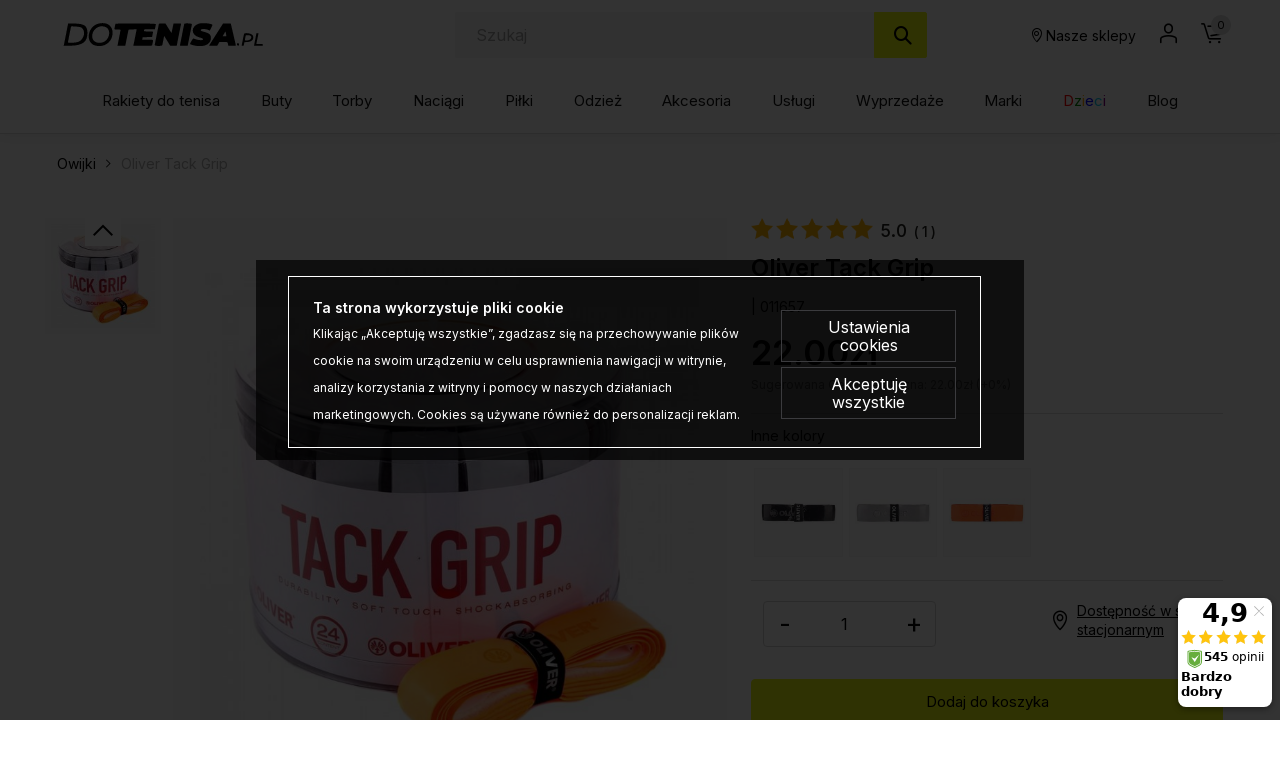

--- FILE ---
content_type: text/html; charset=UTF-8
request_url: https://dotenisa.pl/owijki-oliver-tack-grip-p-52447.html
body_size: 38098
content:
<!DOCTYPE html>
<html lang="pl">
<head>
	<title>Oliver Tack Grip - Sklep tenisowy DoTenisa.pl</title>
	<meta name="Description" content="Bardzo miękka i amortyzująca owijka -" >
	<meta name="Keywords" content="Oliver, Tack Grip ," >
	<link rel="canonical" href="https://dotenisa.pl/owijki-oliver-tack-grip-p-52447.html" >
	<meta charset="UTF-8">
	<meta http-equiv="Content-Type" content="text/html; charset=utf-8">
    <meta http-equiv="X-UA-Compatible" content="IE=edge, chrome=1">
    <meta name="format-detection" content="telephone=yes" />
    <meta name="viewport" content="width=device-width, initial-scale=1.0, maximum-scale=2.0">
	<meta property="og:type" content="website">
	<meta property="og:title" content="Oliver Tack Grip - Sklep tenisowy DoTenisa.pl" />
	<meta property="og:description" content="Bardzo miękka i amortyzująca owijka -" />
		<meta property="og:image" content="https://dotenisa.pl/images/011657_oliver_01.jpg" />
		<link rel="shortcut icon" href="img/fav.png" type="jpeg/png">

	<style media="all">@charset "UTF-8";@-webkit-keyframes toLeft{0%{-webkit-transform:translate3d(0,0,0);transform:translate3d(0,0,0)}50%{-webkit-transform:translate3d(25%,0,0);transform:translate3d(-25%,0,0)}to{-webkit-transform:translate3d(-50%,0,0);transform:translate3d(-50%,0,0)}}@keyframes toLeft{0%{-webkit-transform:translate3d(0,0,0);transform:translate3d(0,0,0)}50%{-webkit-transform:translate3d(-25%,0,0);transform:translate3d(-25%,0,0)}to{-webkit-transform:translate3d(-50%,0,0);transform:translate3d(-50%,0,0)}}@-webkit-keyframes rotateCompass{0%{-webkit-transform:rotate(0);transform:rotate(0)}to{-webkit-transform:rotate(361deg);transform:rotate(361deg)}}@keyframes rotateCompass{0%{-webkit-transform:rotate(0);transform:rotate(0)}to{-webkit-transform:rotate(361deg);transform:rotate(361deg)}}@-webkit-keyframes bounceIn{0%,1%,2%,3%,4%,5%{-webkit-animation-timing-function:cubic-bezier(.215,.61,.355,1);animation-timing-function:cubic-bezier(.215,.61,.355,1)}0%{opacity:0;-webkit-transform:scale3d(.3,.3,.3);transform:scale3d(.3,.3,.3)}1%{-webkit-transform:scale3d(1.1,1.1,1.1);transform:scale3d(1.1,1.1,1.1)}2%{-webkit-transform:scale3d(.9,.9,.9);transform:scale3d(.9,.9,.9)}3%{opacity:1;-webkit-transform:scale3d(1.03,1.03,1.03);transform:scale3d(1.03,1.03,1.03)}4%{-webkit-transform:scale3d(.97,.97,.97);transform:scale3d(.97,.97,.97)}5%{opacity:1;-webkit-transform:scaleX(1);transform:scaleX(1)}}@keyframes bounceIn{0%,1%,2%,3%,4%,5%{-webkit-animation-timing-function:cubic-bezier(.215,.61,.355,1);animation-timing-function:cubic-bezier(.215,.61,.355,1)}0%{opacity:0;-webkit-transform:scale3d(.3,.3,.3);transform:scale3d(.3,.3,.3)}1%{-webkit-transform:scale3d(1.1,1.1,1.1);transform:scale3d(1.1,1.1,1.1)}2%{-webkit-transform:scale3d(.9,.9,.9);transform:scale3d(.9,.9,.9)}3%{opacity:1;-webkit-transform:scale3d(1.03,1.03,1.03);transform:scale3d(1.03,1.03,1.03)}4%{-webkit-transform:scale3d(.97,.97,.97);transform:scale3d(.97,.97,.97)}5%{opacity:1;-webkit-transform:scaleX(1);transform:scaleX(1)}}@-webkit-keyframes hideDesc{0%{display:inline-block;height:auto;opacity:1}to{display:none;height:0;opacity:0}}@keyframes hideDesc{0%{display:inline-block;height:auto;opacity:1}to{display:none;height:0;opacity:0}}@-webkit-keyframes showDesc{0%{display:none;height:0;opacity:0}to{display:inline-block;height:auto;opacity:1}}@keyframes showDesc{0%{display:none;height:0;opacity:0}to{display:inline-block;height:auto;opacity:1}}.col-5-1,.col-5-2{-webkit-box-flex:0;-ms-flex:0 0 auto;flex:0 0 auto;-ms-flex-preferred-size:20%;flex-basis:20%;max-width:20%}.col-5-2{-ms-flex-preferred-size:40%;flex-basis:40%;max-width:40%}@media screen and (min-width:576px){.col-sm-5-1,.col-sm-5-2{-webkit-box-flex:0;-ms-flex:0 0 auto;flex:0 0 auto;-ms-flex-preferred-size:20%;flex-basis:20%;max-width:20%}.col-sm-5-2{-ms-flex-preferred-size:40%;flex-basis:40%;max-width:40%}}@media screen and (min-width:768px){.col-md-5-1,.col-md-5-2{-webkit-box-flex:0;-ms-flex:0 0 auto;flex:0 0 auto;-ms-flex-preferred-size:20%;flex-basis:20%;max-width:20%}.col-md-5-2{-ms-flex-preferred-size:40%;flex-basis:40%;max-width:40%}}@media screen and (min-width:1024px){.col-lg-5-1,.col-lg-5-2{-webkit-box-flex:0;-ms-flex:0 0 auto;flex:0 0 auto;-ms-flex-preferred-size:20%;flex-basis:20%;max-width:20%}.col-lg-5-2{-ms-flex-preferred-size:40%;flex-basis:40%;max-width:40%}}@media screen and (min-width:1200px){.col-xl-5-1,.col-xl-5-2{-webkit-box-flex:0;-ms-flex:0 0 auto;flex:0 0 auto;-ms-flex-preferred-size:20%;flex-basis:20%;max-width:20%}.col-xl-5-2{-ms-flex-preferred-size:40%;flex-basis:40%;max-width:40%}}@media screen and (min-width:1400px){.col-xlg-5-1,.col-xlg-5-2{-webkit-box-flex:0;-ms-flex:0 0 auto;flex:0 0 auto;-ms-flex-preferred-size:20%;flex-basis:20%;max-width:20%}.col-xlg-5-2{-ms-flex-preferred-size:40%;flex-basis:40%;max-width:40%}}@media screen and (min-width:1600px){.col-max-5-1,.col-max-5-2{-webkit-box-flex:0;-ms-flex:0 0 auto;flex:0 0 auto;-ms-flex-preferred-size:20%;flex-basis:20%;max-width:20%}.col-max-5-2{-ms-flex-preferred-size:40%;flex-basis:40%;max-width:40%}}.animate{opacity:0;-webkit-transition-property:opacity;transition-property:opacity;-webkit-transition-duration:.5s;transition-duration:.5s;-webkit-animation-play-state:paused;animation-play-state:paused}.animate.animate__animated,.animate.animated{opacity:1;-webkit-animation-delay:0s;animation-delay:0s;-webkit-animation-play-state:running;animation-play-state:running;-webkit-animation-timing-function:linear;animation-timing-function:linear}.animate.animate__animated.fastest,.animate.animated.fastest{-webkit-animation-duration:.3s;animation-duration:.3s}.animate.animate__animated.slowest,.animate.animated.slowest{-webkit-animation-duration:4s;animation-duration:4s}.animate.animate__animated.delay-0-0s,.animate.animated.delay-0-0s{-webkit-animation-delay:0ms;animation-delay:0ms}.animate.animate__animated.delay-0-1s,.animate.animated.delay-0-1s{-webkit-animation-delay:.1s;animation-delay:.1s}.animate.animate__animated.delay-0-2s,.animate.animated.delay-0-2s{-webkit-animation-delay:.2s;animation-delay:.2s}.animate.animate__animated.delay-0-3s,.animate.animated.delay-0-3s{-webkit-animation-delay:.3s;animation-delay:.3s}.animate.animate__animated.delay-0-4s,.animate.animated.delay-0-4s{-webkit-animation-delay:.4s;animation-delay:.4s}.animate.animate__animated.delay-0-5s,.animate.animated.delay-0-5s{-webkit-animation-delay:.5s;animation-delay:.5s}.animate.animate__animated.delay-0-6s,.animate.animated.delay-0-6s{-webkit-animation-delay:.6s;animation-delay:.6s}.animate.animate__animated.delay-0-7s,.animate.animated.delay-0-7s{-webkit-animation-delay:.7s;animation-delay:.7s}.animate.animate__animated.delay-0-8s,.animate.animated.delay-0-8s{-webkit-animation-delay:.8s;animation-delay:.8s}.animate.animate__animated.delay-0-9s,.animate.animated.delay-0-9s{-webkit-animation-delay:.9s;animation-delay:.9s}.animate.animate__animated.delay-1-0s,.animate.animated.delay-1-0s{-webkit-animation-delay:1s;animation-delay:1s}.animate.animate__animated.delay-1-1s,.animate.animated.delay-1-1s{-webkit-animation-delay:1.1s;animation-delay:1.1s}.animate.animate__animated.delay-1-2s,.animate.animated.delay-1-2s{-webkit-animation-delay:1.2s;animation-delay:1.2s}.animate.animate__animated.delay-1-3s,.animate.animated.delay-1-3s{-webkit-animation-delay:1.3s;animation-delay:1.3s}.animate.animate__animated.delay-1-4s,.animate.animated.delay-1-4s{-webkit-animation-delay:1.4s;animation-delay:1.4s}.animate.animate__animated.delay-1-5s,.animate.animated.delay-1-5s{-webkit-animation-delay:1.5s;animation-delay:1.5s}.animate.animate__animated.delay-1-6s,.animate.animated.delay-1-6s{-webkit-animation-delay:1.6s;animation-delay:1.6s}.animate.animate__animated.delay-1-7s,.animate.animated.delay-1-7s{-webkit-animation-delay:1.7s;animation-delay:1.7s}.animate.animate__animated.delay-1-8s,.animate.animated.delay-1-8s{-webkit-animation-delay:1.8s;animation-delay:1.8s}.animate.animate__animated.delay-1-9s,.animate.animated.delay-1-9s{-webkit-animation-delay:1.9s;animation-delay:1.9s}.animate.animate__animated.delay-2-0s,.animate.animated.delay-2-0s{-webkit-animation-delay:2s;animation-delay:2s}.animate.animate__animated.delay-2-1s,.animate.animated.delay-2-1s{-webkit-animation-delay:2.1s;animation-delay:2.1s}.animate.animate__animated.delay-2-2s,.animate.animated.delay-2-2s{-webkit-animation-delay:2.2s;animation-delay:2.2s}.animate.animate__animated.delay-2-3s,.animate.animated.delay-2-3s{-webkit-animation-delay:2.3s;animation-delay:2.3s}.animate.animate__animated.delay-2-4s,.animate.animated.delay-2-4s{-webkit-animation-delay:2.4s;animation-delay:2.4s}.animate.animate__animated.delay-2-5s,.animate.animated.delay-2-5s{-webkit-animation-delay:2.5s;animation-delay:2.5s}.animate.animate__animated.delay-2-6s,.animate.animated.delay-2-6s{-webkit-animation-delay:2.6s;animation-delay:2.6s}.animate.animate__animated.delay-2-7s,.animate.animated.delay-2-7s{-webkit-animation-delay:2.7s;animation-delay:2.7s}.animate.animate__animated.delay-2-8s,.animate.animated.delay-2-8s{-webkit-animation-delay:2.8s;animation-delay:2.8s}.animate.animate__animated.delay-2-9s,.animate.animated.delay-2-9s{-webkit-animation-delay:2.9s;animation-delay:2.9s}.animate.animate__animated.delay-3-0s,.animate.animated.delay-3-0s{-webkit-animation-delay:3s;animation-delay:3s}.animate.animate__animated.delay-3-1s,.animate.animated.delay-3-1s{-webkit-animation-delay:3.1s;animation-delay:3.1s}.animate.animate__animated.delay-3-2s,.animate.animated.delay-3-2s{-webkit-animation-delay:3.2s;animation-delay:3.2s}.animate.animate__animated.delay-3-3s,.animate.animated.delay-3-3s{-webkit-animation-delay:3.3s;animation-delay:3.3s}.animate.animate__animated.delay-3-4s,.animate.animated.delay-3-4s{-webkit-animation-delay:3.4s;animation-delay:3.4s}.animate.animate__animated.delay-3-5s,.animate.animated.delay-3-5s{-webkit-animation-delay:3.5s;animation-delay:3.5s}.animate.animate__animated.delay-3-6s,.animate.animated.delay-3-6s{-webkit-animation-delay:3.6s;animation-delay:3.6s}.animate.animate__animated.delay-3-7s,.animate.animated.delay-3-7s{-webkit-animation-delay:3.7s;animation-delay:3.7s}.animate.animate__animated.delay-3-8s,.animate.animated.delay-3-8s{-webkit-animation-delay:3.8s;animation-delay:3.8s}.animate.animate__animated.delay-3-9s,.animate.animated.delay-3-9s{-webkit-animation-delay:3.9s;animation-delay:3.9s}.burger{position:relative;display:-webkit-box;display:-ms-flexbox;display:flex;-webkit-box-align:center;-ms-flex-align:center;align-items:center;width:26px;height:26px;float:left;padding:0;margin:0;background:0 0;cursor:pointer;pointer-events:auto;border-radius:0;z-index:99999999}@media screen and (min-width:1024px){.burger{display:none;top:auto;left:auto;bottom:auto;right:auto;margin:0}}.burger span,.burger span:after,.burger span:before{position:absolute;right:0;left:0;display:block;height:2px;background-color:#000;border-radius:0;-webkit-transition-duration:.2s;transition-duration:.2s;-webkit-transition-delay:.2s;transition-delay:.2s}.burger span{top:calc(50% - 1px);padding:0;-webkit-transition-property:background;transition-property:background;width:26px;margin:0 auto}.burger span:after,.burger span:before{content:"";margin:auto;width:100%;transition-property:margin,transform,-webkit-transform,width}.burger span:before{margin:-7px auto auto}.burger span:after{margin-top:7px}.burger.open span,.menu,.menuWrapper ul li.hasSub ul li.back,.menuWrapper ul li.menu-item-has-children ul li.back{background:0 0}.burger.open span:after,.burger.open span:before{width:26px;margin-top:0;background:#000;-webkit-transform:rotate(-45deg);transform:rotate(-45deg)}.burger.open span:after{-webkit-transform:rotate(45deg);transform:rotate(45deg)}.menu{position:absolute;top:100%;right:0;display:none;float:left;max-width:100%;height:auto;max-height:calc(100vh - 48px);margin:0;padding:0;border:0;font-size:15px;font-size:.9375rem;line-height:1.4;font-weight:500;color:#464646;font-family:Inter,sans-serif;background:#fff;z-index:999990;border-radius:0;overflow-y:auto;text-align:center}@media screen and (min-width:1024px){.menu{position:static;top:auto;left:auto;display:block;height:auto;width:100%;max-height:100%;min-height:0;padding:10px 15px;margin:0;background:0 0;overflow:visible;text-align:right;border-radius:0}}.menu.open,.menuWrapper{display:block}.menuWrapper{float:left;width:100%;min-height:calc(100vh - 80px);padding:0;margin:0;padding-bottom:var(--pad)}@media screen and (min-width:1024px){.menuWrapper{width:100%;min-height:0;margin:0;padding:0;background:0 0;overflow:visible}}.menuWrapper ul,.menuWrapper ul li{width:100%;height:auto;padding:0;clear:none}.menuWrapper ul{position:static;display:-ms-flex;display:-webkit-box;display:-ms-flexbox;display:flex;-ms-flex-wrap:wrap;flex-wrap:wrap;margin:0 auto;list-style:none;border:0;border-top:1px solid rgba(255,255,255,.1);overflow:hidden}@media screen and (min-width:1024px){.menuWrapper ul{-ms-flex-wrap:wrap;flex-wrap:wrap;-webkit-box-align:center;-ms-flex-align:center;align-items:center;-webkit-box-pack:justify;-ms-flex-pack:justify;justify-content:space-between;border:0;overflow:visible}}.menuWrapper ul li{display:block;float:left;text-align:center}@media screen and (min-width:1024px){.menuWrapper ul li{display:-ms-flex;display:-webkit-box;display:-ms-flexbox;display:flex;-webkit-box-align:center;-ms-flex-align:center;align-items:center;-webkit-box-pack:center;-ms-flex-pack:center;justify-content:center;width:auto;float:none;border:0}.menuWrapper ul li+li{margin-left:10px}}.menuWrapper ul li a{position:relative;display:inline-block;float:left;width:100%;padding:12px var(--pad);margin:0;color:#464646;font-size:15px;font-size:.9375rem;text-decoration:none;text-align:left;text-transform:none;background:0 0;border:0;border-bottom:1px solid rgba(0,0,0,.1);cursor:pointer;border-radius:0;-webkit-transition-property:color,background;transition-property:color,background;-webkit-transition-duration:.3s;transition-duration:.3s;overflow:hidden}@media screen and (min-width:1024px){.menuWrapper ul li a{display:block;float:left;width:100%;padding:15px 0;border:0}}.menuWrapper ul li a:after{content:"";position:absolute;bottom:0;left:0;right:0;display:inline-block;width:100%;height:3px;background:0 0;pointer-events:none}.menuWrapper ul li a:hover{color:#000}.menuWrapper ul li a:hover:after{background:#fbf412}.menuWrapper ul li.hasSub,.menuWrapper ul li.menu-item-has-children{position:static;overflow:visible}@media screen and (min-width:1024px){.menuWrapper ul li.hasSub,.menuWrapper ul li.menu-item-has-children{position:relative}}.menuWrapper ul li.hasSub>a,.menuWrapper ul li.menu-item-has-children>a{position:relative;padding-right:30px;border-radius:0}@media screen and (min-width:1024px){.menuWrapper ul li.hasSub>a,.menuWrapper ul li.menu-item-has-children>a{padding-right:0}}.menuWrapper ul li.hasSub ul li.back>a:before,.menuWrapper ul li.hasSub>a:before,.menuWrapper ul li.menu-item-has-children ul li.back>a:before,.menuWrapper ul li.menu-item-has-children>a:before{display:inline-block;margin:auto;font-family:icomoon;font-size:16px;line-height:16px;text-align:center;-webkit-transform:rotate(0);transform:rotate(0);-webkit-transition-property:-webkit-transform;transition-property:transform;transition-property:transform,-webkit-transform;-webkit-transition-duration:.3s;transition-duration:.3s;-webkit-transform-origin:center;transform-origin:center;vertical-align:middle}.menuWrapper ul li.hasSub>a:before,.menuWrapper ul li.menu-item-has-children>a:before{top:0;bottom:0;right:10px;content:"\e90b";position:absolute;width:16px;height:16px}@media screen and (min-width:1024px){.menuWrapper ul li.hasSub>a:before,.menuWrapper ul li.menu-item-has-children>a:before{-webkit-transform:rotate(90deg);transform:rotate(90deg);display:none}}.menuWrapper ul li.hasSub ul,.menuWrapper ul li.menu-item-has-children ul{position:absolute;top:0;left:0;right:0;bottom:0;display:block;float:left;width:100%;min-height:100vh;margin:0;padding:0;border:0;border-top:1px solid rgba(255,255,255,.1);background:#fff;-webkit-transform:translateX(100%);transform:translateX(100%);-webkit-transition-property:-webkit-transform;transition-property:transform;transition-property:transform,-webkit-transform;-webkit-transition-duration:.5s;transition-duration:.5s;z-index:99999}@media screen and (min-width:1024px){.menuWrapper ul li.hasSub ul,.menuWrapper ul li.menu-item-has-children ul{position:absolute;top:calc(100% + 0px);left:0;right:auto;bottom:auto;display:none;height:auto;width:auto;min-width:220px;min-height:unset;-ms-flex-wrap:wrap;flex-wrap:wrap;-webkit-box-pack:justify;-ms-flex-pack:justify;justify-content:space-between;-webkit-box-align:center;-ms-flex-align:center;align-items:center;border:0;-webkit-transform:none;transform:none;border-radius:0;overflow:hidden;will-change:filter;-webkit-filter:none;filter:none}.menuWrapper ul li.hasSub ul.open,.menuWrapper ul li.menu-item-has-children ul.open{display:-webkit-box!important;display:-ms-flexbox!important;display:flex!important}}.menuWrapper ul li.hasSub ul li,.menuWrapper ul li.menu-item-has-children ul li{display:block;float:left;width:100%;max-width:100%;margin:0;padding:0;-webkit-box-flex:0;-ms-flex:0 0 100%;flex:0 0 100%;border:0}.menuWrapper ul li.hasSub ul li a,.menuWrapper ul li.menu-item-has-children ul li a{padding:10px var(--pad)}@media screen and (min-width:1024px){.menuWrapper ul li.hasSub ul li.back,.menuWrapper ul li.menu-item-has-children ul li.back{display:none}}.menuWrapper ul li.hasSub ul li.back>a,.menuWrapper ul li.menu-item-has-children ul li.back>a{position:relative;padding:10px var(--pad);color:#464646;font-size:1.25rem;border-radius:0}.menuWrapper ul li.hasSub ul li.back>a:before,.menuWrapper ul li.menu-item-has-children ul li.back>a:before{content:"\e909";position:relative;width:20px;height:20px}.menuWrapper ul li.hasSub.subOpen>a,.menuWrapper ul li.menu-item-has-children.subOpen>a{border:0}@media screen and (min-width:1024px){.menuWrapper ul li.hasSub.subOpen>a:before,.menuWrapper ul li.menu-item-has-children.subOpen>a:before{-webkit-transform:rotate(-90deg);transform:rotate(-90deg)}}.menuWrapper ul li.hasSub.subOpen>ul,.menuWrapper ul li.menu-item-has-children.subOpen>ul{display:block;-webkit-transform:translateX(0);transform:translateX(0)}@media screen and (min-width:1024px){.menuWrapper ul li.hasSub.subOpen>ul,.menuWrapper ul li.menu-item-has-children.subOpen>ul{-webkit-transform:none;transform:none}}.menuWrapper ul li.menu-more{-webkit-box-flex:0;-ms-flex:0 0 100%;flex:0 0 100%;max-width:100%}@media screen and (min-width:1024px){.menuWrapper ul li.menu-more{-webkit-box-flex:0;-ms-flex:0 0 20%;flex:0 0 20%;min-width:20%}}.menuWrapper ul li.menu-more>a,.menuWrapper ul li.menu-more>a img{display:block;width:100%;height:auto;max-width:100%;margin:0;padding:0}.menuWrapper ul li.menu-more>a{overflow:hidden}.menuWrapper ul li.menu-more>a img{-webkit-transform:scale(1);transform:scale(1);-webkit-transition-property:-webkit-transform;transition-property:transform;transition-property:transform,-webkit-transform;-webkit-transition-duration:.3s;transition-duration:.3s;-webkit-transform-origin:center;transform-origin:center}.menuWrapper ul li.menu-more a:hover img{-webkit-transform:scale(1.1);transform:scale(1.1)}.menuWrapper ul li.active>a{color:#000;background:0 0}.btn,.menuWrapper ul li.active>a:after,header .headCart a:hover:after,header .headLang>a:hover:after,header .headLoc a:hover:after,header .headProfil a:hover:after,header .headSearch a:hover:after{background:#fbf412}.menuWrapper ul li.active>a:before{-webkit-transform:rotate(180deg);transform:rotate(180deg)}.menuWrapper>ul>li.hasSub>ul>li.hasSub>a,.menuWrapper>ul>li.hasSub>ul>li.menu-item-has-children>a,.menuWrapper>ul>li.menu-item-has-children>ul>li.hasSub>a,.menuWrapper>ul>li.menu-item-has-children>ul>li.menu-item-has-children>a,strong{font-weight:700}@media screen and (min-width:1024px){.menuWrapper>ul>li.hasSub,.menuWrapper>ul>li.menu-item-has-children{position:static;overflow:hidden}.menuWrapper>ul>li.hasSub:hover>ul,.menuWrapper>ul>li.menu-item-has-children:hover>ul{position:absolute;left:0;right:0;display:-ms-flex;display:-webkit-box;display:-ms-flexbox;display:flex;-webkit-box-align:start;-ms-flex-align:start;align-items:flex-start;-webkit-box-pack:start;-ms-flex-pack:start;justify-content:flex-start;width:100%;height:auto;margin:0;padding:20px 45px 50px;background:#fff;-webkit-filter:drop-shadow(0 14px 14px rgba(0,0,0,.25));filter:drop-shadow(0 14px 14px rgba(0,0,0,.25))}.menuWrapper>ul>li.hasSub:hover>ul>li,.menuWrapper>ul>li.menu-item-has-children:hover>ul>li{width:auto;height:auto;-webkit-box-flex:0;-ms-flex:0 0 16%;flex:0 0 16%;max-width:16%}.menuWrapper>ul>li.hasSub:hover>ul>li a:after,.menuWrapper>ul>li.menu-item-has-children:hover>ul>li a:after{display:none}.menuWrapper>ul>li.hasSub:hover>ul>li a:hover,.menuWrapper>ul>li.menu-item-has-children:hover>ul>li a:hover{text-decoration:underline}.menuWrapper>ul>li.hasSub:hover>ul>li>ul,.menuWrapper>ul>li.menu-item-has-children:hover>ul>li>ul{position:relative;top:auto;left:auto;right:auto;bottom:auto;display:inline-block;width:100%;height:auto;min-width:auto;margin:0;padding:0;-webkit-filter:none;filter:none}.menuWrapper>ul>li.hasSub:hover>ul>li.menu-more,.menuWrapper>ul>li.menu-item-has-children:hover>ul>li.menu-more{-webkit-box-flex:0;-ms-flex:0 0 20%;flex:0 0 20%;min-width:20%}.menuWrapper>ul>li.hasSub:hover>ul>li.menu-more>a,.menuWrapper>ul>li.menu-item-has-children:hover>ul>li.menu-more>a{padding:0}}@media screen and (min-width:1600px){.menuWrapper>ul>li.hasSub:hover>ul,.menuWrapper>ul>li.menu-item-has-children:hover>ul{padding:20px calc((100vw - 1600px)/2) 50px}}.btn{display:inline-block;width:auto;padding:17px 33px;font-family:Inter,sans-serif;font-size:.875rem;color:#000;font-weight:600;line-height:1.2;text-transform:none;text-decoration:none;text-align:center;letter-spacing:0;border:1px solid #fbf412;-webkit-transition-property:background,border,color;transition-property:background,border,color;-webkit-transition-duration:.3s;transition-duration:.3s;border-radius:2px}.btn.btn-full{width:100%}.btn.btn-sm{padding:8px 15px}.btn.btn-lg{padding:20px 40px}.btn.btn-w{color:#000;background:#fff;border-color:#fff}.btn.btn-greenl,.btn.btn-w:hover{color:#000;background:#ebfb0f;border-color:#ebfb0f}.btn.btn-greenl:hover{background:#fbf412;border-color:#fbf412;color:#000}.btn.btn-ghost{background:0 0;border-color:#aeaeae;color:#000}.btn.btn-ghostw{background:0 0;border-color:#fff;color:#fff}.btn.btn-ghost:hover,.btn.btn-ghostw:hover,.btn:hover{background:#ebfb0f;border-color:#ebfb0f;color:#000}.btn .icon{display:inline-block;margin:0 5px}.btn:active,.btn:focus{outline:0;-webkit-box-shadow:none;box-shadow:none}.mw-5{max-width:5%}.mw-10{max-width:10%}.mw-15{max-width:15%}.mw-20{max-width:20%}.mw-25{max-width:25%}.mw-30{max-width:30%}.mw-35{max-width:35%}.mw-40{max-width:40%}.mw-45{max-width:45%}.mw-50{max-width:50%}.mw-55{max-width:55%}.mw-60{max-width:60%}.mw-65{max-width:65%}.mw-70{max-width:70%}.mw-75{max-width:75%}.mw-80{max-width:80%}.mw-85{max-width:85%}.mw-90{max-width:90%}.mw-95{max-width:95%}.mw-100{max-width:100%}.m-{margin-left:-15px;margin-right:-15px}.p-auto{padding:auto!important}.p-0{padding:0!important}.p-1{padding:.25rem!important}.p-2{padding:.5rem!important}.p-3{padding:1rem!important}.p-4{padding:1.5rem!important}.p-5{padding:2rem!important}.p-6{padding:4rem!important}.pt-auto{padding-top:auto!important}.pt-0{padding-top:0!important}.pt-1{padding-top:.25rem!important}.pt-2{padding-top:.5rem!important}.pt-3{padding-top:1rem!important}.pt-4{padding-top:1.5rem!important}.pt-5{padding-top:2rem!important}.pt-6{padding-top:4rem!important}.pb-auto{padding-bottom:auto!important}.pb-0{padding-bottom:0!important}.pb-1{padding-bottom:.25rem!important}.pb-2{padding-bottom:.5rem!important}.pb-3{padding-bottom:1rem!important}.pb-4{padding-bottom:1.5rem!important}.pb-5{padding-bottom:2rem!important}.pb-6{padding-bottom:4rem!important}.pl-auto{padding-left:auto!important}.pl-0{padding-left:0!important}.pl-1{padding-left:.25rem!important}.pl-2{padding-left:.5rem!important}.pl-3{padding-left:1rem!important}.pl-4{padding-left:1.5rem!important}.pl-5{padding-left:2rem!important}.pl-6{padding-left:4rem!important}.pr-auto{padding-right:auto!important}.pr-0{padding-right:0!important}.pr-1{padding-right:.25rem!important}.pr-2{padding-right:.5rem!important}.pr-3{padding-right:1rem!important}.pr-4{padding-right:1.5rem!important}.pr-5{padding-right:2rem!important}.pr-6{padding-right:4rem!important}.py-auto{padding-top:auto!important;padding-bottom:auto!important}.py-0{padding-top:0!important;padding-bottom:0!important}.py-1{padding-top:.25rem!important;padding-bottom:.25rem!important}.py-2{padding-top:.5rem!important;padding-bottom:.5rem!important}.py-3{padding-top:1rem!important;padding-bottom:1rem!important}.py-4{padding-top:1.5rem!important;padding-bottom:1.5rem!important}.py-5{padding-top:2rem!important;padding-bottom:2rem!important}.py-6{padding-top:4rem!important;padding-bottom:4rem!important}.px-auto{padding-left:auto!important;padding-right:auto!important}.px-0{padding-left:0!important;padding-right:0!important}.px-1{padding-left:.25rem!important;padding-right:.25rem!important}.px-2{padding-left:.5rem!important;padding-right:.5rem!important}.px-3{padding-left:1rem!important;padding-right:1rem!important}.px-4{padding-left:1.5rem!important;padding-right:1.5rem!important}.px-5{padding-left:2rem!important;padding-right:2rem!important}.px-6{padding-left:4rem!important;padding-right:4rem!important}@media screen and (min-width:1024px){.p-lg-auto{padding:auto!important}.p-lg-0{padding:0!important}.p-lg-1{padding:.25rem!important}.p-lg-2{padding:.5rem!important}.p-lg-3{padding:1rem!important}.p-lg-4{padding:1.5rem!important}.p-lg-5{padding:2rem!important}.p-lg-6{padding:4rem!important}.pt-lg-auto{padding-top:auto!important}.pt-lg-0{padding-top:0!important}.pt-lg-1{padding-top:.25rem!important}.pt-lg-2{padding-top:.5rem!important}.pt-lg-3{padding-top:1rem!important}.pt-lg-4{padding-top:1.5rem!important}.pt-lg-5{padding-top:2rem!important}.pt-lg-6{padding-top:4rem!important}.pb-lg-auto{padding-bottom:auto!important}.pb-lg-0{padding-bottom:0!important}.pb-lg-1{padding-bottom:.25rem!important}.pb-lg-2{padding-bottom:.5rem!important}.pb-lg-3{padding-bottom:1rem!important}.pb-lg-4{padding-bottom:1.5rem!important}.pb-lg-5{padding-bottom:2rem!important}.pb-lg-6{padding-bottom:4rem!important}.pl-lg-auto{padding-left:auto!important}.pl-lg-0{padding-left:0!important}.pl-lg-1{padding-left:.25rem!important}.pl-lg-2{padding-left:.5rem!important}.pl-lg-3{padding-left:1rem!important}.pl-lg-4{padding-left:1.5rem!important}.pl-lg-5{padding-left:2rem!important}.pl-lg-6{padding-left:4rem!important}.pr-lg-auto{padding-right:auto!important}.pr-lg-0{padding-right:0!important}.pr-lg-1{padding-right:.25rem!important}.pr-lg-2{padding-right:.5rem!important}.pr-lg-3{padding-right:1rem!important}.pr-lg-4{padding-right:1.5rem!important}.pr-lg-5{padding-right:2rem!important}.pr-lg-6{padding-right:4rem!important}.py-lg-auto{padding-top:auto!important;padding-bottom:auto!important}.py-lg-0{padding-top:0!important;padding-bottom:0!important}.py-lg-1{padding-top:.25rem!important;padding-bottom:.25rem!important}.py-lg-2{padding-top:.5rem!important;padding-bottom:.5rem!important}.py-lg-3{padding-top:1rem!important;padding-bottom:1rem!important}.py-lg-4{padding-top:1.5rem!important;padding-bottom:1.5rem!important}.py-lg-5{padding-top:2rem!important;padding-bottom:2rem!important}.py-lg-6{padding-top:4rem!important;padding-bottom:4rem!important}.px-lg-auto{padding-left:auto!important;padding-right:auto!important}.px-lg-0{padding-left:0!important;padding-right:0!important}.px-lg-1{padding-left:.25rem!important;padding-right:.25rem!important}.px-lg-2{padding-left:.5rem!important;padding-right:.5rem!important}.px-lg-3{padding-left:1rem!important;padding-right:1rem!important}.px-lg-4{padding-left:1.5rem!important;padding-right:1.5rem!important}.px-lg-5{padding-left:2rem!important;padding-right:2rem!important}.px-lg-6{padding-left:4rem!important;padding-right:4rem!important}}.m-auto{margin:auto!important}.m-0{margin:0!important}.m-1{margin:.25rem!important}.m-2{margin:.5rem!important}.m-3{margin:1rem!important}.m-4{margin:1.5rem!important}.m-5{margin:2rem!important}.mt-auto{margin-top:auto!important}.mt-0{margin-top:0!important}.mt-1{margin-top:.25rem!important}.mt-2{margin-top:.5rem!important}.mt-3{margin-top:1rem!important}.mt-4{margin-top:1.5rem!important}.mt-5{margin-top:2rem!important}.mb-auto{margin-bottom:auto!important}.mb-0{margin-bottom:0!important}.mb-1{margin-bottom:.25rem!important}.mb-2{margin-bottom:.5rem!important}.mb-3{margin-bottom:1rem!important}.mb-4{margin-bottom:1.5rem!important}.mb-5{margin-bottom:2rem!important}.ml-auto{margin-left:auto!important}.ml-0{margin-left:0!important}.ml-1{margin-left:.25rem!important}.ml-2{margin-left:.5rem!important}.ml-3{margin-left:1rem!important}.ml-4{margin-left:1.5rem!important}.ml-5{margin-left:2rem!important}.mr-auto{margin-right:auto!important}.mr-0{margin-right:0!important}.mr-1{margin-right:.25rem!important}.mr-2{margin-right:.5rem!important}.mr-3{margin-right:1rem!important}.mr-4{margin-right:1.5rem!important}.mr-5{margin-right:2rem!important}.my-auto{margin-top:auto!important;margin-bottom:auto!important}.my-0{margin-top:0!important;margin-bottom:0!important}.my-1{margin-top:.25rem!important;margin-bottom:.25rem!important}.my-2{margin-top:.5rem!important;margin-bottom:.5rem!important}.my-3{margin-top:1rem!important;margin-bottom:1rem!important}.my-4{margin-top:1.5rem!important;margin-bottom:1.5rem!important}.my-5{margin-top:2rem!important;margin-bottom:2rem!important}.mx-auto{margin-left:auto!important;margin-right:auto!important}.mx-0{margin-left:0!important;margin-right:0!important}.mx-1{margin-left:.25rem!important;margin-right:.25rem!important}.mx-2{margin-left:.5rem!important;margin-right:.5rem!important}.mx-3{margin-left:1rem!important;margin-right:1rem!important}.mx-4{margin-left:1.5rem!important;margin-right:1.5rem!important}.mx-5{margin-left:2rem!important;margin-right:2rem!important}@media screen and (min-width:1024px){.m-lg-auto{margin:auto!important}.m-lg-0{margin:0!important}.m-lg-1{margin:.25rem!important}.m-lg-2{margin:.5rem!important}.m-lg-3{margin:1rem!important}.m-lg-4{margin:1.5rem!important}.m-lg-5{margin:2rem!important}.mt-lg-auto{margin-top:auto!important}.mt-lg-0{margin-top:0!important}.mt-lg-1{margin-top:.25rem!important}.mt-lg-2{margin-top:.5rem!important}.mt-lg-3{margin-top:1rem!important}.mt-lg-4{margin-top:1.5rem!important}.mt-lg-5{margin-top:2rem!important}.mb-lg-auto{margin-bottom:auto!important}.mb-lg-0{margin-bottom:0!important}.mb-lg-1{margin-bottom:.25rem!important}.mb-lg-2{margin-bottom:.5rem!important}.mb-lg-3{margin-bottom:1rem!important}.mb-lg-4{margin-bottom:1.5rem!important}.mb-lg-5{margin-bottom:2rem!important}.ml-lg-auto{margin-left:auto!important}.ml-lg-0{margin-left:0!important}.ml-lg-1{margin-left:.25rem!important}.ml-lg-2{margin-left:.5rem!important}.ml-lg-3{margin-left:1rem!important}.ml-lg-4{margin-left:1.5rem!important}.ml-lg-5{margin-left:2rem!important}.mr-lg-auto{margin-right:auto!important}.mr-lg-0{margin-right:0!important}.mr-lg-1{margin-right:.25rem!important}.mr-lg-2{margin-right:.5rem!important}.mr-lg-3{margin-right:1rem!important}.mr-lg-4{margin-right:1.5rem!important}.mr-lg-5{margin-right:2rem!important}.my-lg-auto{margin-top:auto!important;margin-bottom:auto!important}.my-lg-0{margin-top:0!important;margin-bottom:0!important}.my-lg-1{margin-top:.25rem!important;margin-bottom:.25rem!important}.my-lg-2{margin-top:.5rem!important;margin-bottom:.5rem!important}.my-lg-3{margin-top:1rem!important;margin-bottom:1rem!important}.my-lg-4{margin-top:1.5rem!important;margin-bottom:1.5rem!important}.my-lg-5{margin-top:2rem!important;margin-bottom:2rem!important}.mx-lg-auto{margin-left:auto!important;margin-right:auto!important}.mx-lg-0{margin-left:0!important;margin-right:0!important}.mx-lg-1{margin-left:.25rem!important;margin-right:.25rem!important}.mx-lg-2{margin-left:.5rem!important;margin-right:.5rem!important}.mx-lg-3{margin-left:1rem!important;margin-right:1rem!important}.mx-lg-4{margin-left:1.5rem!important;margin-right:1.5rem!important}.mx-lg-5{margin-left:2rem!important;margin-right:2rem!important}}.d-n,.d-none{display:none}.d-b,.d-block{display:inline-block}.w-10{width:10%}.w-20{width:20%}.w-30{width:30%}.w-40{width:40%}.w-50{width:50%}.w-60{width:60%}.w-70{width:70%}.w-80{width:80%}.w-90{width:90%}.w-100{width:100%}.order-1{-webkit-box-ordinal-group:2;-ms-flex-order:1;order:1}.order-2{-webkit-box-ordinal-group:3;-ms-flex-order:2;order:2}.order-3{-webkit-box-ordinal-group:4;-ms-flex-order:3;order:3}.order-4{-webkit-box-ordinal-group:5;-ms-flex-order:4;order:4}.order-5{-webkit-box-ordinal-group:6;-ms-flex-order:5;order:5}.order-6{-webkit-box-ordinal-group:7;-ms-flex-order:6;order:6}.order-7{-webkit-box-ordinal-group:8;-ms-flex-order:7;order:7}.order-8{-webkit-box-ordinal-group:9;-ms-flex-order:8;order:8}.order-9{-webkit-box-ordinal-group:10;-ms-flex-order:9;order:9}.order-10{-webkit-box-ordinal-group:11;-ms-flex-order:10;order:10}.order-11{-webkit-box-ordinal-group:12;-ms-flex-order:11;order:11}.order-12{-webkit-box-ordinal-group:13;-ms-flex-order:12;order:12}@media screen and (min-width:1024px){.order-lg-1{-webkit-box-ordinal-group:2;-ms-flex-order:1;order:1}.order-lg-2{-webkit-box-ordinal-group:3;-ms-flex-order:2;order:2}.order-lg-3{-webkit-box-ordinal-group:4;-ms-flex-order:3;order:3}.order-lg-4{-webkit-box-ordinal-group:5;-ms-flex-order:4;order:4}.order-lg-5{-webkit-box-ordinal-group:6;-ms-flex-order:5;order:5}.order-lg-6{-webkit-box-ordinal-group:7;-ms-flex-order:6;order:6}.order-lg-7{-webkit-box-ordinal-group:8;-ms-flex-order:7;order:7}.order-lg-8{-webkit-box-ordinal-group:9;-ms-flex-order:8;order:8}.order-lg-9{-webkit-box-ordinal-group:10;-ms-flex-order:9;order:9}.order-lg-10{-webkit-box-ordinal-group:11;-ms-flex-order:10;order:10}.order-lg-11{-webkit-box-ordinal-group:12;-ms-flex-order:11;order:11}.order-lg-12{-webkit-box-ordinal-group:13;-ms-flex-order:12;order:12}}.f-bigger,header .headSearch form [type=submit] .icon{font-size:18px}.f-smaller{font-size:14px}.fz-sm{font-size:.725rem}.fz-md{font-size:1rem}.fz-lg{font-size:1.25rem}.fz-xl{font-size:1.4rem}.fz-xg{font-size:1.75rem}.text-align-last-right{-moz-text-align-last:right;text-align-last:right}.text-align-last-left{-moz-text-align-last:left;text-align-last:left}.text-align-last-center{-moz-text-align-last:center;text-align-last:center}.text-align-last-justify{-moz-text-align-last:justify;text-align-last:justify}@media screen and (min-width:1024px){.text-align-last .text-align-last-right-lg{-moz-text-align-last:right;text-align-last:right}.text-align-last .text-align-last-left-lg{-moz-text-align-last:left;text-align-last:left}.text-align-last .text-align-last-center-lg{-moz-text-align-last:center;text-align-last:center}.text-align-last .text-align-last-justify-lg{-moz-text-align-last:justify;text-align-last:justify}}.tt-u{text-transform:uppercase}.tt-n{text-transform:none}.tt-c{text-transform:capitalize}.tt-l{text-transform:lowercase}.ta-c{text-align:center}@media screen and (min-width:576px){.ta-c-sm{text-align:center}}@media screen and (min-width:768px){.ta-c-md{text-align:center}}@media screen and (min-width:1024px){.ta-c-lg{text-align:center}}.ta-r{text-align:right}@media screen and (min-width:576px){.ta-r-sm{text-align:right}}@media screen and (min-width:768px){.ta-r-md{text-align:right}}@media screen and (min-width:1024px){.ta-r-lg{text-align:right}}.ta-l{text-align:left}@media screen and (min-width:576px){.ta-l-sm{text-align:left}}@media screen and (min-width:768px){.ta-l-md{text-align:left}}@media screen and (min-width:1024px){.ta-l-lg{text-align:left}}.ta-last-r{-moz-text-align-last:right;text-align-last:right}.ta-last-l{-moz-text-align-last:left;text-align-last:left}.ta-last-c{-moz-text-align-last:center;text-align-last:center}.ta-last-j{-moz-text-align-last:justify;text-align-last:justify}@media screen and (min-width:1024px){.ta-last-r-lg{-moz-text-align-last:right;text-align-last:right}.ta-last-l-lg{-moz-text-align-last:left;text-align-last:left}.ta-last-c-lg{-moz-text-align-last:center;text-align-last:center}.ta-last-j-lg{-moz-text-align-last:justify;text-align-last:justify}}.jcc{-webkit-box-pack:center;-ms-flex-pack:center;justify-content:center}.jce{-webkit-box-pack:end;-ms-flex-pack:end;justify-content:flex-end}.jcs{-webkit-box-pack:start;-ms-flex-pack:start;justify-content:flex-start}.jcb{-webkit-box-pack:justify;-ms-flex-pack:justify;justify-content:space-between}.jca{-ms-flex-pack:distribute;justify-content:space-around}.aic{-webkit-box-align:center;-ms-flex-align:center;align-items:center}.ais{-webkit-box-align:start;-ms-flex-align:start;align-items:flex-start}.aie{-webkit-box-align:end;-ms-flex-align:end;align-items:flex-end}.aist{-webkit-box-align:stretch;-ms-flex-align:stretch;align-items:stretch}.aibl{-webkit-box-align:baseline;-ms-flex-align:baseline;align-items:baseline}@media screen and (min-width:576px){.jcc-sm{-webkit-box-pack:center;-ms-flex-pack:center;justify-content:center}.jce-sm{-webkit-box-pack:end;-ms-flex-pack:end;justify-content:flex-end}.jcs-sm{-webkit-box-pack:start;-ms-flex-pack:start;justify-content:flex-start}.jcb-sm{-webkit-box-pack:justify;-ms-flex-pack:justify;justify-content:space-between}.jca-sm{-ms-flex-pack:distribute;justify-content:space-around}.aic-sm{-webkit-box-align:center;-ms-flex-align:center;align-items:center}.ais-sm{-webkit-box-align:start;-ms-flex-align:start;align-items:flex-start}.aie-sm{-webkit-box-align:end;-ms-flex-align:end;align-items:flex-end}.aist-sm{-webkit-box-align:stretch;-ms-flex-align:stretch;align-items:stretch}.aibl-sm{-webkit-box-align:baseline;-ms-flex-align:baseline;align-items:baseline}}@media screen and (min-width:768px){.jcc-md{-webkit-box-pack:center;-ms-flex-pack:center;justify-content:center}.jce-md{-webkit-box-pack:end;-ms-flex-pack:end;justify-content:flex-end}.jcs-md{-webkit-box-pack:start;-ms-flex-pack:start;justify-content:flex-start}.jcb-md{-webkit-box-pack:justify;-ms-flex-pack:justify;justify-content:space-between}.jca-md{-ms-flex-pack:distribute;justify-content:space-around}.aic-md{-webkit-box-align:center;-ms-flex-align:center;align-items:center}.ais-md{-webkit-box-align:start;-ms-flex-align:start;align-items:flex-start}.aie-md{-webkit-box-align:end;-ms-flex-align:end;align-items:flex-end}.aist-md{-webkit-box-align:stretch;-ms-flex-align:stretch;align-items:stretch}.aibl-md{-webkit-box-align:baseline;-ms-flex-align:baseline;align-items:baseline}}@media screen and (min-width:1024px){.jcc-lg{-webkit-box-pack:center;-ms-flex-pack:center;justify-content:center}.jce-lg{-webkit-box-pack:end;-ms-flex-pack:end;justify-content:flex-end}.jcs-lg{-webkit-box-pack:start;-ms-flex-pack:start;justify-content:flex-start}.jcb-lg{-webkit-box-pack:justify;-ms-flex-pack:justify;justify-content:space-between}.jca-lg{-ms-flex-pack:distribute;justify-content:space-around}.aic-lg{-webkit-box-align:center;-ms-flex-align:center;align-items:center}.ais-lg{-webkit-box-align:start;-ms-flex-align:start;align-items:flex-start}.aie-lg{-webkit-box-align:end;-ms-flex-align:end;align-items:flex-end}.aist-lg{-webkit-box-align:stretch;-ms-flex-align:stretch;align-items:stretch}.aibl-lg{-webkit-box-align:baseline;-ms-flex-align:baseline;align-items:baseline}}.flex-grow{-webkit-box-flex:1;-ms-flex-positive:1;flex-grow:1}@media screen and (min-width:576px){.flex-grow-sm{-webkit-box-flex:1;-ms-flex-positive:1;flex-grow:1}}@media screen and (min-width:768px){.flex-grow-md{-webkit-box-flex:1;-ms-flex-positive:1;flex-grow:1}}@media screen and (min-width:1024px){.flex-grow-lg{-webkit-box-flex:1;-ms-flex-positive:1;flex-grow:1}}@media screen and (min-width:1200px){.flex-grow-xl{-webkit-box-flex:1;-ms-flex-positive:1;flex-grow:1}}@media screen and (min-width:1400px){.flex-grow-xlg{-webkit-box-flex:1;-ms-flex-positive:1;flex-grow:1}}@media screen and (min-width:1600px){.flex-grow-max{-webkit-box-flex:1;-ms-flex-positive:1;flex-grow:1}}.modal-content{border-radius:20px}.modal-footer,.modal-header{padding:0;border:0}.modal-footer .close,.modal-header .close{position:absolute;top:-10px;right:-10px;display:block;width:30px;height:30px;padding:0;margin:0;font-size:30px;color:#000;line-height:1;text-align:center;text-shadow:none;background:#00f;outline:0;opacity:1;border-radius:100%}.modal-footer .close span,.modal-header .close span{display:inline-block;width:auto;height:auto;margin:0;padding:0;line-height:1}.modal-footer .close:focus,.modal-footer .close:hover,.modal-footer .close:not(:disabled):not(.disabled):focus,.modal-footer .close:not(:disabled):not(.disabled):hover,.modal-header .close:focus,.modal-header .close:hover,.modal-header .close:not(:disabled):not(.disabled):focus,.modal-header .close:not(:disabled):not(.disabled):hover{color:#fff;background:#000;opacity:1}.modal-content{padding:15px 20px}.modal-content p{margin-bottom:30px}.tip{display:inline-block;cursor:pointer}.tooltip{-webkit-filter:drop-shadow(4px 0 20px rgba(0,0,0,.25));filter:drop-shadow(4px 0 20px rgba(0,0,0,.25))}.tooltip .green{color:#1a9433}.tooltip.bs-tooltip-auto[data-popper-placement=bottom] .arrow:before,.tooltip.bs-tooltip-auto[data-popper-placement=bottom] .tooltip-arrow:before,.tooltip.bs-tooltip-auto[x-placement=bottom] .arrow:before,.tooltip.bs-tooltip-auto[x-placement=bottom] .tooltip-arrow:before,.tooltip.bs-tooltip-bottom .arrow:before,.tooltip.bs-tooltip-bottom .tooltip-arrow:before{border-bottom-color:#fff}.tooltip.bs-tooltip-auto[data-popper-placement=top] .arrow:before,.tooltip.bs-tooltip-auto[data-popper-placement=top] .tooltip-arrow:before,.tooltip.bs-tooltip-auto[x-placement=top] .arrow:before,.tooltip.bs-tooltip-auto[x-placement=top] .tooltip-arrow:before,.tooltip.bs-tooltip-top .arrow:before,.tooltip.bs-tooltip-top .tooltip-arrow:before{border-top-color:#fff}.tooltip-inner{padding:var(--pad);font-size:14px;font-size:.875rem;color:#006;background:#fff}.tooltip.show{opacity:1}.alert{border-radius:6px}.alert :last-child{margin:0}.alert-light{color:#949ba1;background:0 0;border:1px solid #cbcfd2}.dropdown{z-index:9999}.dropdown.show{z-index:9999999990}.dropdown>a,.dropdown>button{outline:0}.dropdown .dropdown-toggle{display:-ms-flex;display:-webkit-box;display:-ms-flexbox;display:flex;-webkit-box-pack:justify;-ms-flex-pack:justify;justify-content:space-between;width:100%;text-align:left}.dropdown .dropdown-toggle:after{display:inline-block;float:right;margin-top:7px;line-height:inherit;vertical-align:middle}@media screen and (min-width:768px){.dropdown .dropdown-toggle{width:auto}}.dropdown .dropdown-item{padding:10px var(--pad);margin:0;color:inherit;font-weight:inherit;text-decoration:none;background:0 0;border-bottom:1px solid #aeaeae;cursor:pointer;-webkit-transition-property:color,background;transition-property:color,background;-webkit-transition-duration:.3s;transition-duration:.3s;overflow:hidden}.dropdown .dropdown-item:last-child{border:0}.dropdown .dropdown-item.active,.dropdown .dropdown-item:focus,.dropdown .dropdown-item:hover{background:#fbf412;color:#fff}.dropdown ul{list-style:none}.dropdown ul,.dropdown ul li{margin:0;padding:0}.dropdown .dropdown-menu{margin:0;padding:0;border-radius:6px;border:0;-webkit-filter:drop-shadow(0 14px 14px rgba(0,0,0,.25));filter:drop-shadow(0 14px 14px rgba(0,0,0,.25))}.dropdown .dropdown-menu a.active,.dropdown .dropdown-menu a:active,.dropdown .dropdown-menu a:focus,.dropdown .dropdown-menu button.active,.dropdown .dropdown-menu button:active,.dropdown .dropdown-menu button:focus{background:#c93008}@media screen and (min-width:1024px){.dropdown .dropdown-menu.dropdown-menu-lg-right{right:0;left:auto}}footer,header{font-weight:600}header,header .headProfil ul li a{margin:0;font-size:15px;text-transform:none;border:0}header{-webkit-transition-property:background,-webkit-transform;transition-property:transform,background,-webkit-transform;z-index:91020;padding:0;transition-property:transform,background;-webkit-transition-duration:.5s;transition-duration:.5s;color:#000}.subPage header{background:#fff;border-bottom:1px solid #dcdcdc;-webkit-filter:drop-shadow(0 3px 6px rgba(0,0,0,.05));filter:drop-shadow(0 3px 6px rgba(0,0,0,.05))}header .wrap{position:relative;border:0;overflow:visible;z-index:9}@media screen and (min-width:1024px){header .wrap{position:static}}header .headSearch{position:static;padding:var(--pad)}header .headCart a,header .headCartMenu .topIcon,header .headLang>a,header .headLoc a,header .headProfil a,header .headSearch a{position:relative;text-decoration:none}header .headSearch a .icon{font-size:20px}header .headCart a:after,header .headSearch a:after{content:"";position:absolute;top:100%;left:0;right:0;display:inline-block;width:100%;height:3px;margin:0;padding:0;background:0 0}header .headCart a:hover,header .headSearch a:hover{text-decoration:none}header .headSearch form{position:absolute;top:100%;right:0;left:0;margin:0;padding:var(--pad);background:#fff}@media screen and (min-width:1024px){header .headSearch form{position:relative;display:block;margin:0;padding:0}header .headSearch form.collapse:not(.show){position:relative;top:auto;right:auto;left:auto;display:block}}header .headSearch form input{padding-right:55px;background:#f7f7f7;border-color:#f7f7f7;border-radius:2px}header .headSearch form [type=submit]{position:absolute;top:0;right:0;bottom:0;padding-left:5px;padding-right:5px;-webkit-box-flex:0;-ms-flex:0 0 53px;flex:0 0 53px;min-width:0;width:53px;color:#000;border-radius:0 2px 2px 0}header .headCart{position:relative;z-index:9999999999}header .headCart a .icon,header .headCartMenu .topIcon .icon{font-size:20px}header .headCart a .count,header .headCartMenu .topIcon .count{position:absolute;bottom:12px;right:-8px;display:block;width:20px;height:20px;margin:0;padding:0;color:#000;font-size:.6875rem;line-height:20px;font-weight:300;text-align:center;background:#dcdcdc;border-radius:100%}header .headCartMenu{position:absolute;top:0;right:0;width:300px;padding:20px;background:#fff;-webkit-filter:drop-shadow(0 14px 14px rgba(0,0,0,.25));filter:drop-shadow(0 14px 14px rgba(0,0,0,.25));z-index:9999999999}@media screen and (min-width:1024px){header .headCartMenu{top:-12px;width:400px}}header .headCartMenu .topIcon:after,header .headLang>a:after,header .headLoc a:after,header .headProfil a:after{content:"";position:absolute;top:100%;left:0;right:0;display:inline-block;width:100%;height:3px;margin:0;padding:0;background:0 0}header .headCartList{margin-bottom:20px;max-height:300px;overflow-y:auto}@media screen and (min-width:1024px){header .headCartList{max-height:370px}}header .headCartListSingle .img{padding:0;margin:0}header .headCartListSingle .img img{height:auto;max-width:100%}header .headCartListSingle .name{padding-right:0;font-size:12px;font-size:.75rem;font-weight:700}header .headCartListSingle .name a{display:block;display:-webkit-box;max-height:38px;-webkit-line-clamp:2;-webkit-box-orient:vertical;text-overflow:ellipsis;overflow:hidden}header .headCartListSingle .attr{font-size:10px;font-size:.625rem;font-weight:300}header .headCartListSingle .attr p{display:inline-block;width:auto}header .headCartListSingle .attr p span,header .headCartListSingle .img img{display:inline-block;width:100%;margin:0;padding:0}header .headCartListSingle .price{font-size:12px;font-size:.75rem}footer .footSocial p,header .headCartListSingle .price p{margin:0;padding:0}header .headCartListSingle .remove{font-size:10px;font-size:.625rem}header .headLang>a:hover,header .headLoc a:hover,header .headProfil a:hover{text-decoration:none}header .headLang,header .headLoc{font-size:14px;font-size:.875rem;font-weight:400}header .headLang .collapse,header .headLang .collapsing{position:absolute;top:100%;left:auto;right:0;width:250px;padding:var(--pad);background:#fff;-webkit-filter:drop-shadow(0 14px 14px rgba(0,0,0,.25));filter:drop-shadow(0 14px 14px rgba(0,0,0,.25));z-index:9999999}@media screen and (min-width:1024px){header .headLang .collapse,header .headLang .collapsing{width:320px}}header .headLang .collapse .btn,header .headLang .collapsing .btn,header .headProfil .collapse .btn,header .headProfil .collapsing .btn,p{margin-bottom:20px}footer .footNewsletter form .row .col,header .headLang,header .headProfil{position:relative}header .headProfil a .icon{font-size:20px}header .headProfil .collapse,header .headProfil .collapsing{position:absolute;top:100%;left:auto;right:0;width:250px;padding:var(--pad);background:#fff;-webkit-filter:drop-shadow(0 14px 14px rgba(0,0,0,.25));filter:drop-shadow(0 14px 14px rgba(0,0,0,.25));z-index:9999999}@media screen and (min-width:1024px){header .headProfil .collapse,header .headProfil .collapsing{width:320px}}header .headProfil ul{display:block;width:100%}header .headProfil ul li{display:block;float:left;width:100%;height:auto;padding:0;clear:none;text-align:center}header .headProfil ul li a{display:inline-block;float:left;width:100%;padding:12px var(--pad);color:#464646;font-size:.9375rem;text-decoration:none;text-align:left;background:0 0;border-bottom:1px solid rgba(0,0,0,.1);cursor:pointer;border-radius:0;-webkit-transition-property:color,background;transition-property:color,background;-webkit-transition-duration:.3s;transition-duration:.3s}header .headMenuMore{width:100%;padding-bottom:var(--pad)}header .logo{display:inline-block;width:135px;height:47px;padding:var(--pad)}@media screen and (min-width:375px){header .logo{width:159px}}@media screen and (min-width:1024px){header .logo{width:235px;height:66px}}footer .footPart a img,footer .footPart a svg,footer .footShops img,header .logo a,header .logo img{display:inline-block;width:auto;height:auto;max-width:100%;margin:0;padding:0}.clear,.text,header .headProfil ul li a{position:relative;overflow:hidden}.text{padding-top:30px;padding-bottom:30px}.clear .img,.text .img{text-align:center}.clear img,.text img{width:auto;height:auto;max-width:100%;padding:0;margin:0 auto 30px}.clear img.fullWindow,.text img.fullWindow{width:100vw;max-width:100vw;margin-left:-20%;margin-right:-20%}.clear img.size-full,.text img.size-full{display:block;float:left;width:100%}.clear img.alignright,.text img.alignright{float:right;width:100%}@media screen and (min-width:576px){.clear img.alignright,.text img.alignright{width:auto;margin-left:20px}}.clear img.alignleft,.text img.alignleft{float:left;width:100%}@media screen and (min-width:576px){.clear img.alignleft,.text img.alignleft{width:auto;margin-right:20px}}.clear{padding:0}footer{padding:30px 0 0;font-size:.75rem;color:#aeaeae;background:#2d2d2d}@media screen and (min-width:1024px){footer{padding-top:60px}}footer .bd{margin:0;padding:0;border:1px solid #464646}footer .h1,footer .h2,footer .h3,footer .h4,footer .h5,footer .h6,footer h1,footer h2,footer h3,footer h4,footer h5,footer h6{color:#fff}footer h5{font-size:.875rem}footer .footMenu,footer .footPart{padding-top:25px;padding-bottom:25px}footer .footPart a{display:inline-block;width:auto;height:auto;margin:0;padding:var(--pad);-webkit-box-flex:0;-ms-flex:0 1 14.2857142857%;flex:0 1 14.2857142857%}footer .footPart a:hover svg *{fill:#fff}footer .footMenu{border:0;border-bottom:1px solid #464646}@media screen and (min-width:1024px){footer .footMenu{padding-top:0;padding-bottom:0;border:0}}footer .footMenu .h1,footer .footMenu .h2,footer .footMenu .h3,footer .footMenu .h4,footer .footMenu .h5,footer .footMenu .h6,footer .footMenu h1,footer .footMenu h2,footer .footMenu h3,footer .footMenu h4,footer .footMenu h5,footer .footMenu h6{margin-bottom:0;cursor:pointer}@media screen and (min-width:1024px){footer .footMenu .h1,footer .footMenu .h2,footer .footMenu .h3,footer .footMenu .h4,footer .footMenu .h5,footer .footMenu .h6,footer .footMenu h1,footer .footMenu h2,footer .footMenu h3,footer .footMenu h4,footer .footMenu h5,footer .footMenu h6{cursor:auto}}footer .footMenu .h1 .icon,footer .footMenu .h2 .icon,footer .footMenu .h3 .icon,footer .footMenu .h4 .icon,footer .footMenu .h5 .icon,footer .footMenu .h6 .icon,footer .footMenu h1 .icon,footer .footMenu h2 .icon,footer .footMenu h3 .icon,footer .footMenu h4 .icon,footer .footMenu h5 .icon,footer .footMenu h6 .icon{display:inline-block;float:right}@media screen and (min-width:1024px){footer .footMenu .h1 .icon,footer .footMenu .h2 .icon,footer .footMenu .h3 .icon,footer .footMenu .h4 .icon,footer .footMenu .h5 .icon,footer .footMenu .h6 .icon,footer .footMenu h1 .icon,footer .footMenu h2 .icon,footer .footMenu h3 .icon,footer .footMenu h4 .icon,footer .footMenu h5 .icon,footer .footMenu h6 .icon{display:none}}footer .footMenu ul,header .headProfil ul{list-style:none;margin:0;padding:0}@media screen and (min-width:1024px){footer .footMenu ul.collapse:not(.show){display:block}}footer .footMenu ul li a{display:inline-block;width:100%;padding:0;margin:0 0 10px;color:inherit}footer .footMenu ul li a:hover{color:#fff;text-decoration:underline}footer .footMenu ul li:last-child a{margin:0}footer .footMenuBot{padding-top:30px;padding-bottom:30px}footer .footMenuBot ul{display:-ms-flex;display:-webkit-box;display:-ms-flexbox;display:flex;-ms-flex-wrap:wrap;flex-wrap:wrap;-webkit-column-gap:10px;-moz-column-gap:10px;column-gap:10px;list-style:none;margin:0;padding:0}@media screen and (min-width:1024px){footer .footMenuBot ul{-ms-flex-wrap:nowrap;flex-wrap:nowrap}}footer .footMenuBot ul li{-webkit-box-flex:0;-ms-flex:0 0 100%;flex:0 0 100%}@media screen and (min-width:1024px){footer .footMenuBot ul li{-webkit-box-flex:0;-ms-flex:0 0 auto;flex:0 0 auto}}footer .footMenuBot ul li a{display:inline-block;padding:0;margin:0 0 10px;color:inherit}footer .footMenuBot ul li a:hover{color:#fff;text-decoration:underline}footer .footMenu .collapse,footer .footMenu .collapsing{padding-top:11px}footer .footShops{margin-bottom:40px}footer .footShops a{display:inline-block;width:auto;height:auto;margin:0;padding:0}footer .footSocial{margin-bottom:40px;color:#fff}@media screen and (min-width:1024px){footer .footSocial{margin-bottom:0;margin-top:30px;padding:0;text-align:right}}footer .footSocial a{display:inline-block;margin:0;padding-left:15px;font-size:18px;color:#fff;vertical-align:middle}footer .footSocial a:first-child{margin-left:30px}footer .footSocial a:hover{color:#fbf412}footer .footContact{padding-top:25px}@media screen and (min-width:1024px){footer .footContact{padding-top:0}}footer .footContact h5,footer .footNewsletter h5{margin:0}footer .footContact .tel{font-size:1rem;color:#fff}footer .footContact .tel:hover{text-decoration:underline}footer .footNewsletter form .row .col:not(.additionChooseSingle):not(.subtitle):not(.radioBox){padding:0;margin:0}footer .footNewsletter form .row .col:not(.checkbox):not(.rangeSlider):not(.additionChooseSingle) label{padding:0;margin:0 0 30px;color:#aeaeae;font-size:.75rem;text-transform:none}footer .footNewsletter form input{padding-left:0;padding-right:0;background:0 0;border:0;border-bottom:1px solid #aeaeae;border-radius:0}footer .footNewsletter form input:-webkit-autofill{background:#2d2d2d!important;background-color:#2d2d2d!important}footer .footNewsletter form input:-internal-autofill-selected,footer .footNewsletter form input:-webkit-autofill,footer .footNewsletter form input:autofill{background:#2d2d2d!important;background-color:#2d2d2d!important}footer .footNewsletter form input[type=submit]{position:absolute;right:0;bottom:0;min-width:unset;padding-right:0;padding-left:0;color:#ebfb0f;font-size:.75rem;text-transform:uppercase}footer .footNewsletter form input[type=submit]:hover{color:#fff;background:0 0;border-color:#aeaeae}footer .footNewsletter form .filled:not(.checkbox):not(.rangeSlider):not(.additionChooseSingle) button:not([type=submit]),footer .footNewsletter form .filled:not(.checkbox):not(.rangeSlider):not(.additionChooseSingle) input:not([type=submit]),footer .footNewsletter form .filled:not(.checkbox):not(.rangeSlider):not(.additionChooseSingle) select:not([type=submit]),footer .footNewsletter form .filled:not(.checkbox):not(.rangeSlider):not(.additionChooseSingle) textarea:not([type=submit]),footer .footNewsletter form .focus:not(.checkbox):not(.rangeSlider):not(.additionChooseSingle) button:not([type=submit]),footer .footNewsletter form .focus:not(.checkbox):not(.rangeSlider):not(.additionChooseSingle) input:not([type=submit]),footer .footNewsletter form .focus:not(.checkbox):not(.rangeSlider):not(.additionChooseSingle) select:not([type=submit]),footer .footNewsletter form .focus:not(.checkbox):not(.rangeSlider):not(.additionChooseSingle) textarea:not([type=submit]){color:#fff}footer .footNewsletter form .filled:not(.checkbox):not(.rangeSlider):not(.additionChooseSingle)::-webkit-input-placeholder,footer .footNewsletter form .focus:not(.checkbox):not(.rangeSlider):not(.additionChooseSingle)::-webkit-input-placeholder{font-weight:400;color:#aeaeae;opacity:1}footer .footNewsletter form .filled:not(.checkbox):not(.rangeSlider):not(.additionChooseSingle):-moz-placeholder,footer .footNewsletter form .filled:not(.checkbox):not(.rangeSlider):not(.additionChooseSingle)::-moz-placeholder,footer .footNewsletter form .focus:not(.checkbox):not(.rangeSlider):not(.additionChooseSingle):-moz-placeholder,footer .footNewsletter form .focus:not(.checkbox):not(.rangeSlider):not(.additionChooseSingle)::-moz-placeholder{font-weight:400;color:#aeaeae}footer .footNewsletter form .filled:not(.checkbox):not(.rangeSlider):not(.additionChooseSingle):-ms-input-placeholder,footer .footNewsletter form .focus:not(.checkbox):not(.rangeSlider):not(.additionChooseSingle):-ms-input-placeholder{font-weight:400;color:#aeaeae}:root{--bs-gutter-x:1.5rem;--pad_half:calc(var(--bs-gutter-x) * .25);--pad:calc(var(--bs-gutter-x) * .5);--dpad:calc(var(--bs-gutter-x))}body,html{position:relative;height:auto;padding:0;font-family:Inter,sans-serif;font-size:16px;line-height:1.4;font-weight:400;color:#000;background:#fff;scroll-behavior:smooth}@media print{body,html{-webkit-print-color-adjust:exact;print-color-adjust:exact}}body.menuBurgerOpen,body.prodPanelOpen,body.tabsMobileOpen{position:relative;display:block;float:left;height:100vh;overflow:hidden}*,:after,:before{-webkit-box-sizing:border-box;box-sizing:border-box}.row,body,html{width:100%;margin:0}.row.nowrap{-ms-flex-wrap:nowrap;flex-wrap:nowrap}@media screen and (min-width:576px){.row.nowrap-sm{-ms-flex-wrap:nowrap;flex-wrap:nowrap}}@media screen and (min-width:768px){.row.nowrap-md{-ms-flex-wrap:nowrap;flex-wrap:nowrap}}@media screen and (min-width:1024px){.row.nowrap-lg{-ms-flex-wrap:nowrap;flex-wrap:nowrap}}@media screen and (min-width:1400px){.row.nowrap-xlg{-ms-flex-wrap:nowrap;flex-wrap:nowrap}}@media screen and (min-width:1600px){.row.nowrap-max{-ms-flex-wrap:nowrap;flex-wrap:nowrap}}.row-col{-webkit-box-orient:vertical;-webkit-box-direction:normal;-ms-flex-direction:column;flex-direction:column}.grid{display:-ms-grid;display:grid;grid-column-gap:0;grid-row-gap:0}.grid-col-1{-ms-grid-columns:(1fr)[1];grid-template-columns:repeat(1,1fr);-ms-grid-rows:auto;grid-template-rows:auto}.grid-col-1>:nth-child(1),.grid-col-2>:nth-child(1){-ms-grid-row:1;-ms-grid-column:1}.grid-col-2{-ms-grid-columns:(1fr)[2];grid-template-columns:repeat(2,1fr);-ms-grid-rows:auto;grid-template-rows:auto}.grid-col-2>:nth-child(2){-ms-grid-row:1;-ms-grid-column:2}.grid-col-3{-ms-grid-columns:(1fr)[3];grid-template-columns:repeat(3,1fr);-ms-grid-rows:auto;grid-template-rows:auto}.grid-col-3>:nth-child(1){-ms-grid-row:1;-ms-grid-column:1}.grid-col-3>:nth-child(2){-ms-grid-row:1;-ms-grid-column:2}.grid-col-3>:nth-child(3){-ms-grid-row:1;-ms-grid-column:3}.grid-col-4{-ms-grid-columns:(1fr)[4];grid-template-columns:repeat(4,1fr);-ms-grid-rows:auto;grid-template-rows:auto}.grid-col-4>:nth-child(1){-ms-grid-row:1;-ms-grid-column:1}.grid-col-4>:nth-child(2){-ms-grid-row:1;-ms-grid-column:2}.grid-col-4>:nth-child(3){-ms-grid-row:1;-ms-grid-column:3}.grid-col-4>:nth-child(4){-ms-grid-row:1;-ms-grid-column:4}.grid-col-5{-ms-grid-columns:(1fr)[5];grid-template-columns:repeat(5,1fr);-ms-grid-rows:auto;grid-template-rows:auto}.grid-col-5>:nth-child(1){-ms-grid-row:1;-ms-grid-column:1}.grid-col-5>:nth-child(2){-ms-grid-row:1;-ms-grid-column:2}.grid-col-5>:nth-child(3){-ms-grid-row:1;-ms-grid-column:3}.grid-col-5>:nth-child(4){-ms-grid-row:1;-ms-grid-column:4}.grid-col-5>:nth-child(5){-ms-grid-row:1;-ms-grid-column:5}.grid-col-6{-ms-grid-columns:(1fr)[6];grid-template-columns:repeat(6,1fr);-ms-grid-rows:auto;grid-template-rows:auto}.grid-col-6>:nth-child(1){-ms-grid-row:1;-ms-grid-column:1}.grid-col-6>:nth-child(2){-ms-grid-row:1;-ms-grid-column:2}.grid-col-6>:nth-child(3){-ms-grid-row:1;-ms-grid-column:3}.grid-col-6>:nth-child(4){-ms-grid-row:1;-ms-grid-column:4}.grid-col-6>:nth-child(5){-ms-grid-row:1;-ms-grid-column:5}.grid-col-6>:nth-child(6){-ms-grid-row:1;-ms-grid-column:6}.grid-col-7{-ms-grid-columns:(1fr)[7];grid-template-columns:repeat(7,1fr);-ms-grid-rows:auto;grid-template-rows:auto}.grid-col-7>:nth-child(1){-ms-grid-row:1;-ms-grid-column:1}.grid-col-7>:nth-child(2){-ms-grid-row:1;-ms-grid-column:2}.grid-col-7>:nth-child(3){-ms-grid-row:1;-ms-grid-column:3}.grid-col-7>:nth-child(4){-ms-grid-row:1;-ms-grid-column:4}.grid-col-7>:nth-child(5){-ms-grid-row:1;-ms-grid-column:5}.grid-col-7>:nth-child(6){-ms-grid-row:1;-ms-grid-column:6}.grid-col-7>:nth-child(7){-ms-grid-row:1;-ms-grid-column:7}.grid-col-8{-ms-grid-columns:(1fr)[8];grid-template-columns:repeat(8,1fr);-ms-grid-rows:auto;grid-template-rows:auto}.grid-col-8>:nth-child(1){-ms-grid-row:1;-ms-grid-column:1}.grid-col-8>:nth-child(2){-ms-grid-row:1;-ms-grid-column:2}.grid-col-8>:nth-child(3){-ms-grid-row:1;-ms-grid-column:3}.grid-col-8>:nth-child(4){-ms-grid-row:1;-ms-grid-column:4}.grid-col-8>:nth-child(5){-ms-grid-row:1;-ms-grid-column:5}.grid-col-8>:nth-child(6){-ms-grid-row:1;-ms-grid-column:6}.grid-col-8>:nth-child(7){-ms-grid-row:1;-ms-grid-column:7}.grid-col-8>:nth-child(8){-ms-grid-row:1;-ms-grid-column:8}.grid-col-9{-ms-grid-columns:(1fr)[9];grid-template-columns:repeat(9,1fr);-ms-grid-rows:auto;grid-template-rows:auto}.grid-col-9>:nth-child(1){-ms-grid-row:1;-ms-grid-column:1}.grid-col-9>:nth-child(2){-ms-grid-row:1;-ms-grid-column:2}.grid-col-9>:nth-child(3){-ms-grid-row:1;-ms-grid-column:3}.grid-col-9>:nth-child(4){-ms-grid-row:1;-ms-grid-column:4}.grid-col-9>:nth-child(5){-ms-grid-row:1;-ms-grid-column:5}.grid-col-9>:nth-child(6){-ms-grid-row:1;-ms-grid-column:6}.grid-col-9>:nth-child(7){-ms-grid-row:1;-ms-grid-column:7}.grid-col-9>:nth-child(8){-ms-grid-row:1;-ms-grid-column:8}.grid-col-9>:nth-child(9){-ms-grid-row:1;-ms-grid-column:9}.grid-col-10{-ms-grid-columns:(1fr)[10];grid-template-columns:repeat(10,1fr);-ms-grid-rows:auto;grid-template-rows:auto}.grid-col-10>:nth-child(1){-ms-grid-row:1;-ms-grid-column:1}.grid-col-10>:nth-child(2){-ms-grid-row:1;-ms-grid-column:2}.grid-col-10>:nth-child(3){-ms-grid-row:1;-ms-grid-column:3}.grid-col-10>:nth-child(4){-ms-grid-row:1;-ms-grid-column:4}.grid-col-10>:nth-child(5){-ms-grid-row:1;-ms-grid-column:5}.grid-col-10>:nth-child(6){-ms-grid-row:1;-ms-grid-column:6}.grid-col-10>:nth-child(7){-ms-grid-row:1;-ms-grid-column:7}.grid-col-10>:nth-child(8){-ms-grid-row:1;-ms-grid-column:8}.grid-col-10>:nth-child(9){-ms-grid-row:1;-ms-grid-column:9}.grid-col-10>:nth-child(10){-ms-grid-row:1;-ms-grid-column:10}.grid-col-11{-ms-grid-columns:(1fr)[11];grid-template-columns:repeat(11,1fr);-ms-grid-rows:auto;grid-template-rows:auto}.grid-col-11>:nth-child(1){-ms-grid-row:1;-ms-grid-column:1}.grid-col-11>:nth-child(2){-ms-grid-row:1;-ms-grid-column:2}.grid-col-11>:nth-child(3){-ms-grid-row:1;-ms-grid-column:3}.grid-col-11>:nth-child(4){-ms-grid-row:1;-ms-grid-column:4}.grid-col-11>:nth-child(5){-ms-grid-row:1;-ms-grid-column:5}.grid-col-11>:nth-child(6){-ms-grid-row:1;-ms-grid-column:6}.grid-col-11>:nth-child(7){-ms-grid-row:1;-ms-grid-column:7}.grid-col-11>:nth-child(8){-ms-grid-row:1;-ms-grid-column:8}.grid-col-11>:nth-child(9){-ms-grid-row:1;-ms-grid-column:9}.grid-col-11>:nth-child(10){-ms-grid-row:1;-ms-grid-column:10}.grid-col-11>:nth-child(11){-ms-grid-row:1;-ms-grid-column:11}.grid-col-12{-ms-grid-columns:(1fr)[12];grid-template-columns:repeat(12,1fr);-ms-grid-rows:auto;grid-template-rows:auto}.grid-col-12>:nth-child(1){-ms-grid-row:1;-ms-grid-column:1}.grid-col-12>:nth-child(2){-ms-grid-row:1;-ms-grid-column:2}.grid-col-12>:nth-child(3){-ms-grid-row:1;-ms-grid-column:3}.grid-col-12>:nth-child(4){-ms-grid-row:1;-ms-grid-column:4}.grid-col-12>:nth-child(5){-ms-grid-row:1;-ms-grid-column:5}.grid-col-12>:nth-child(6){-ms-grid-row:1;-ms-grid-column:6}.grid-col-12>:nth-child(7){-ms-grid-row:1;-ms-grid-column:7}.grid-col-12>:nth-child(8){-ms-grid-row:1;-ms-grid-column:8}.grid-col-12>:nth-child(9){-ms-grid-row:1;-ms-grid-column:9}.grid-col-12>:nth-child(10){-ms-grid-row:1;-ms-grid-column:10}.grid-col-12>:nth-child(11){-ms-grid-row:1;-ms-grid-column:11}.grid-col-12>:nth-child(12){-ms-grid-row:1;-ms-grid-column:12}.two-col{-webkit-column-count:1;-moz-column-count:1;column-count:1}@media screen and (min-width:1024px){.two-col{-webkit-column-count:2;-moz-column-count:2;column-count:2;-webkit-column-gap:40px;-moz-column-gap:40px;column-gap:40px}}.three-col{-webkit-column-count:1;-moz-column-count:1;column-count:1}@media screen and (min-width:1024px){.three-col{-webkit-column-count:3;-moz-column-count:3;column-count:3;-webkit-column-gap:24px;-moz-column-gap:24px;column-gap:24px}}.nowrap:not(.row){white-space:nowrap}.flex{display:-webkit-box;display:-ms-flexbox;display:flex;-ms-flex-wrap:wrap;flex-wrap:wrap}.flex.nowrap{-ms-flex-wrap:nowrap;flex-wrap:nowrap}@media screen and (min-width:576px){.flex.nowrap-sm{-ms-flex-wrap:nowrap;flex-wrap:nowrap}}@media screen and (min-width:768px){.flex.nowrap-md{-ms-flex-wrap:nowrap;flex-wrap:nowrap}}@media screen and (min-width:1024px){.flex.nowrap-lg{-ms-flex-wrap:nowrap;flex-wrap:nowrap}}@media screen and (min-width:1200px){.flex.nowrap-xl{-ms-flex-wrap:nowrap;flex-wrap:nowrap}}@media screen and (min-width:1400px){.flex.nowrap-xlg{-ms-flex-wrap:nowrap;flex-wrap:nowrap}}@media screen and (min-width:1600px){.flex.nowrap-max{-ms-flex-wrap:nowrap;flex-wrap:nowrap}}.wrap{position:relative;width:100%;height:auto;margin:0 auto;padding:0;overflow:hidden}.wrap.visible{overflow:visible}@media screen and (min-width:1024px){.wrap{padding:0 45px}}@media screen and (min-width:1616px){.wrap{width:1600px}}@media screen and (min-width:1650px){.wrap{padding:0}}@media screen and (min-width:1616px){.wrap.wide{width:1600px}}.wrap.full,table.fullWidth{width:100%}.dev .wrap:before,.dev .wrap>:after,.dev .wrap>:before{content:"";position:absolute;top:0;left:0;right:0;bottom:0;margin:0;padding:0;z-index:9;pointer-events:none}.dev .wrap:before{background:rgba(26,148,51,.1);border-left:2px solid #1a9433;border-right:2px solid #1a9433}.dev .wrap>*{position:relative}.dev .wrap>:after,.dev .wrap>:before{background-size:8.3333333333%;background-repeat:round}.dev .wrap>:after{background-image:linear-gradient(to left,#c93008 1px,transparent 1px);border-left:1px solid #c93008;border-right:1px solid #c93008}.dev .wrap>:before{background-position:center right var(--pad);background-image:-webkit-gradient(linear,right top,left top,from(rgba(201,48,8,.1)),to(transparent));background-image:linear-gradient(to left,rgba(201,48,8,.1) calc(var(--pad)*2),transparent var(--pad))}.ws-nowrap{white-space:nowrap}.mvh100{min-height:100vh}footer,footer section,header,header section,main,main section{position:relative;float:left;width:100%;height:auto}footer section,header section,main section{margin:0;padding:0}.h1,.h2,.h3,.h4,.h5,.h6,h1,h2,h3,h4,h5,h6{padding:0;margin:0 0 20px;font-family:Inter,sans-serif;font-weight:600;line-height:1.2;text-transform:none}.h1 .red,.h2 .red,.h3 .red,.h4 .red,.h5 .red,.h6 .red,h1 .red,h2 .red,h3 .red,h4 .red,h5 .red,h6 .red{color:#c93008}.h1 .bluel,.h2 .bluel,.h3 .bluel,.h4 .bluel,.h5 .bluel,.h6 .bluel,h1 .bluel,h2 .bluel,h3 .bluel,h4 .bluel,h5 .bluel,h6 .bluel,table tr td.bluel,table tr th.bluel{color:#11f}.h1 .mainColor,.h2 .mainColor,.h3 .mainColor,.h4 .mainColor,.h5 .mainColor,.h6 .mainColor,h1 .mainColor,h2 .mainColor,h3 .mainColor,h4 .mainColor,h5 .mainColor,h6 .mainColor{color:var(--mainColor)}.h1,h1{font-size:28px;font-size:1.75rem}@media screen and (min-width:1024px){.h1,h1{font-size:40px;font-size:2.5rem}}.h2,h2{font-size:24px;font-size:1.5rem}@media screen and (min-width:1024px){.h2,h2{font-size:30px;font-size:1.875rem}}.h3,h3{font-size:20px;font-size:1.25rem}@media screen and (min-width:1024px){.h3,h3{font-size:24px;font-size:1.5rem}}.h4,h4{font-size:18px;font-size:1.125rem}@media screen and (min-width:1024px){.h4,h4{font-size:18px;font-size:1.125rem}}.h5,h5{font-size:16px;font-size:1rem}@media screen and (min-width:1024px){.h5,h5{font-size:16px;font-size:1rem}}strong.xbold{font-weight:800}a.red,p .red,p.red{color:#c93008}p .blue,p.blue{color:#00f}em,i{font-style:italic}a{color:#000;-webkit-transition-property:color,background,border;transition-property:color,background,border;-webkit-transition-duration:.3s;transition-duration:.3s;text-decoration:none}a:hover{color:#000;text-decoration:underline}table,table tr td,table tr th{vertical-align:middle;font-size:.875rem}table{width:auto;max-width:100%;margin:0 0 20px;border:0}table tr td,table tr th{padding:5px 10px;background:#fff;border:1px solid #dcdcdc}@media screen and (min-width:1024px){table tr td,table tr th{padding:10px}}table tr td .bg,table tr th .bg{display:inline-block;width:100%;padding:0 5px;color:var(--mainText);text-align:center;background:var(--mainColor)}table tr td img,table tr th img,table.clearTab tr td img,table.clearTab tr th img{display:inline-block;width:auto;height:auto;max-width:100%;margin:0 5px;padding:0;vertical-align:middle}table tr th{color:#000;font-weight:400}table tr:nth-child(even) td{background:#f2f2f2}table.clearTab{border:0;vertical-align:top}table.clearTab tr td,table.clearTab tr th{border:0;background:0 0;vertical-align:top}table.clearTab tr td.bdb,table.clearTab tr th.bdb{border-bottom:1px solid #aeaeae}table.noBd tr td,table.noBd tr th{border:0}table.condensed{font-size:.8rem}@media screen and (min-width:1400px){table.condensed{font-size:1rem}}table.condensed tr td,table.condensed tr th{padding:2px 10px}ol,ul{padding-left:20px;margin-bottom:30px}ol li.disabled,ul li.disabled{opacity:.5;text-decoration:line-through;cursor:not-allowed}ol.checked,ul.checked{list-style:none;padding-left:15px}ol.checked li,ol.dot li,ul.checked li,ul.dot li{position:relative;padding:15px 25px 15px 30px;margin-bottom:10px}ol.checked li:after,ol.dot li:after,ul.checked li:after,ul.dot li:after{position:absolute;top:0;display:block;margin:auto;padding:0;font-size:20px;border-radius:100%}ol.checked li:after,ul.checked li:after{bottom:0;background:#00f;content:"✓";left:-15px;width:30px;height:30px;color:#fff;line-height:30px;text-align:center}ol.dot,ul.dot{list-style:none;padding:0}ol.dot li,ul.dot li{display:inline-block;padding:0 0 0 20px}ol.dot li:after,ul.dot li:after{content:"•";left:0;width:20px;height:20px;color:#c93008;line-height:20px;text-align:left;background:0 0}ol.dot li a,ul.dot li a{color:#c93008;text-decoration:underline}ol.dot li a:hover,ul.dot li a:hover{color:#000}ol.bg-blue li,ul.bg-blue li{color:#fff;background:#00f}ol.order_number,ul.order_number{counter-reset:item;padding:0}ol.order_number li,ul.order_number li{position:relative;display:block;padding-left:20px;margin-bottom:30px}ol.order_number li:before,ul.order_number li:before{content:counters(item,".") " ";counter-increment:item;position:absolute;left:0;top:0;color:#c93008}ol.order_number li ol,ol.order_number li ul,ul.order_number li ol,ul.order_number li ul{counter-reset:item;margin-top:30px}ol.order_number li ol.dot li:before,ol.order_number li ul.dot li:before,ul.order_number li ol.dot li:before,ul.order_number li ul.dot li:before{content:""}big{font-size:1.75rem;text-transform:uppercase;font-weight:900}.mainColor{color:var(--mainColor)}.mobile,.oki-mob,.oki-mobile{display:inline-block}.desktop,.oki-des,.oki-desktop{display:none}@media screen and (min-width:1024px){.mobile,.oki-mob,.oki-mobile,.oki-tab,.oki-tablet,.tablet{display:none}.desktop,.oki-des,.oki-desktop{display:inline-block}}.headSearch,.headLoc,.headProfil,.headCart{display: none;}.headProfil .green {color:green}</style>
    <style media="screen">:root{--mainColor:#FBF412;--mainColorRGB:30,77,148;--mainText:#000;}body{}body.loaded{}</style>
    <link href="./css3/vendors.min.css" media="all" rel="stylesheet" />
    <link href="./css3/main.min.css" media="all" rel="stylesheet" />
    <style media="screen">:root{--mainColor:#FBF412;--mainColorRGB:30,77,148;--mainText:#000;}body{}body.loaded{}.dropdown-fullwidth{position:absolute;left:0;right:0;top:100%;background:#fff;z-index:1000;border-top:1px solid #dee2e6;display:none}.dropdown-inner-container{display:flex;gap:2rem;flex-wrap:wrap;max-width:1480px;margin:0 auto;padding:1.5rem 1.5rem}.content-area{flex:1 1 75%;column-count:4;column-gap:1.5rem}.content-area>div{break-inside:avoid;margin-bottom:1.5rem}.dropdown-inner-container>div.content-area ul{width:100%}.dropdown-inner-container>div.banner-area{flex:0 0 20%}.dropdown-inner-container>div.featured-products{width:100%;padding-top:2rem;border-top:1px solid #eee}.dropdown-inner-container .featured-mans .col{margin-top:0}.nav-link.dropdown-toggle::after{display:none!important}.dropdown-menu h6,.category-title{font-size:1rem;margin-bottom:.5rem;font-weight:400}.navbar-nav .nav-link{padding:.75rem 1rem;font-weight:100;border-bottom:2px solid #fff0;color:#111}.navbar-nav .nav-link:hover,.navbar-nav .nav-link:focus,.navbar-nav .nav-link.active{border-bottom:2px solid var(--mainColor)}.odziez-grid{display:flex;gap:2rem}.odziez-grid>div{flex:1 1 200px}.featured-products .product-card{width:150px;display:inline-block;margin-right:1rem}.product-feature{align-items:flex-start}.product-feature .prodListSingle:hover{border-radius:5px}.product-feature img{width:80px;height:auto;padding:5px;object-fit:contain}.product-feature a{text-decoration:none}.prodListSingle:hover{border-radius:5px}.product-name{font-size:.9rem;line-height:1.2;display:-webkit-box;-webkit-line-clamp:2;-webkit-box-orient:vertical;overflow:hidden;text-overflow:ellipsis;font-weight:400}.product-price span.new{font-size:1rem}.product-price span.old{font-size:.75rem;font-weight:400}.brand-container{display:flex;flex-direction:column;flex-wrap:wrap;height:280px;column-gap:2rem;max-width:100%}.brand-container a{padding:.25rem 0;color:#333;min-width:120px;font-weight:400}.dropdown .dropdown-item,.dropdown .dropdown-items{font-weight:400;padding:3px var(--pad);margin-left:calc(-1*var(--pad));margin-right:var(--pad);line-height:1.1rem}.dropdown .dropdown-item:hover{color:#000}.content-area a.dropdown-item{white-space:normal;overflow-wrap:break-word;word-break:break-word}nav .nav-item a.nav-link:hover{text-decoration:none}.navbar-light .navbar-nav .nav-link{color:#111}@media (max-width:991.98px){.dropdown-fullwidth{position:static}.featured-products{display:none}}.price .lowest{font-weight:200;font-size:12px;color:#777;}</style>
    <link rel="preconnect" href="https://fonts.googleapis.com">
    <link rel="preconnect" href="https://fonts.gstatic.com" crossorigin>
    <link rel="preload" as="style" href="https://fonts.googleapis.com/css2?family=Inter:wght@400;500;600&subset=latin-ext&display=swap">
    <link rel="stylesheet" href="https://fonts.googleapis.com/css2?family=Inter:wght@400;500;600&subset=latin-ext&display=swap" media="print" onload="this.media='all'" />
    <noscript><link rel="stylesheet" href="https://fonts.googleapis.com/css2?family=Inter:wght@400;500;600&subset=latin-ext&display=swap" /></noscript>
<meta name="google-site-verification" content="WqJFu2UQkk-Nv_CKw9TYBdClLN0O2NRW7jkdN5iaJ8g" /><meta name="facebook-domain-verification" content="r904rvgr4durp2pvqo00ifaitt361z" /><script>(function(w,d,s,l,i){w[l]=w[l]||[];w[l].push({'gtm.start':
new Date().getTime(),event:'gtm.js'});var f=d.getElementsByTagName(s)[0],
j=d.createElement(s),dl=l!='dataLayer'?'&l='+l:'';j.async=true;j.src=
'https://www.googletagmanager.com/gtm.js?id='+i+dl;f.parentNode.insertBefore(j,f);
})(window,document,'script','dataLayer','GTM-TZ4RKHX');</script>
	<script async src="https://www.googletagmanager.com/gtag/js?id=G-3WES45EM9P"></script>
	<script>
	  window.dataLayer = window.dataLayer || [];
	  function gtag(){dataLayer.push(arguments);}
	  gtag('js', new Date());
	  gtag('config', 'G-3WES45EM9P',{ 'debug_mode':false });
	</script>
	<script>
		gtag('event','view_item', {
			'send_to': 'G-3WES45EM9P',
			'currency': 'PLN',
			'value': '22',
			'items': [{"item_id":52447,"item_name":"Oliver Tack Grip","price":22,"item_brand":"Oliver","item_category":"Owijki"}]		});
	</script>
<script>(function(w,d,s,i,dl){w._ceneo = w._ceneo || function () {
w._ceneo.e = w._ceneo.e || []; w._ceneo.e.push(arguments); };
w._ceneo.e = w._ceneo.e || [];dl=dl===undefined?"dataLayer":dl;
const f = d.getElementsByTagName(s)[0], j = d.createElement(s);
j.defer = true;
j.src = "https://ssl.ceneo.pl/ct/v5/script.js?accountGuid=" + i + "&t=" +
Date.now() + (dl ? "&dl=" + dl : ''); f.parentNode.insertBefore(j, f);
})(window, document, "script", "011a6fbc-f591-412f-9bfe-7ad64886a735");</script>

</head>

<body class="subPage dev-">

    <header class="">


    <div class="wrap">
        <div class="row aic">
            <div class="col-auto mobile">
                <div class="burger"><span></span></div>
            </div>
            <div class="col-auto logo mr-auto">
                <a href="https://dotenisa.pl/"  title="DoTenisa.pl"><img src="./img/logo.svg" width="135" height="27" alt="DoTenisa.pl"></a>
            </div>
            <div class="headSearch col-auto ml-auto mr-lg-auto col-lg-5">
                <div class="mobile"><a href="#headSearch" data-bs-toggle="collapse" data-bs-target="#headSearch" aria-expanded="false" aria-controls="headSearch" title="Szukaj"><span class="icon icon-lup"></span></a></div>
                <form name="search" method="get" action="https://dotenisa.pl/advanced_search_result.php" class="m-0 collapse" id="headSearch">
                    <div class="row">
                        <div class="col col-12 m-0 p-0">
                            <input type="text" id="search" name="keywords" placeholder="Szukaj" list="productsListTemp">
                            <button type="submit" aria-label="Szukaj"><span class="icon icon-lup"></span></button>
                        </div>
                    </div>
                </form>
                <datalist id="productsListTemp">
                    <option value="Dunlop Australian Open 2x4 szt.">
                    <option value="Koszulki do tenisa">
                    <option value="Koszulki damskie ">
                    <option value="Rakiety do tenisa Babolat">
                    <option value="Rakiety do tenisa Wilson">
                    <option value="Piłki do tenisa">
                    <option value="Torby do tenisa">
                    <option value="Spodenki do tenisa">
                    <option value="Rakiety do tenisa Head">
                    <option value="Rakiety do tenisa Prince">
                    <option value="Buty do tenisa">
                </datalist>
            </div>
            <div class="headLoc col-auto desktop">
                <a href="https://dotenisa.pl/contact_us.php" title="Nasze sklepy"><span class="icon icon-pin"></span> Nasze sklepy</a>            </div>
            <div class="headProfil col-auto">
                <a href="#prof" data-bs-toggle="collapse" data-bs-target="#prof" aria-expanded="false" aria-controls="prof" title="Twoje konto" class=""><span class="icon icon-profil"></span></a>
                <div class="collapse" id="prof">
                    <ul>
					<li><a href="https://dotenisa.pl/contact_us.php">Kontakt</a></li><li><a href="https://dotenisa.pl/login.php">Zaloguj się</a></li><li><a href="https://dotenisa.pl/create_account.php">Utwórz konto</a></li>                    </ul>
                </div>
            </div>
            <div class="headCart col-auto">
                <a href="#headCartMenu" data-bs-toggle="collapse" data-bs-target="#headCartMenu" aria-expanded="false" aria-controls="headCartMenu" title="Koszyk"><span class="icon icon-cart"></span><span class="count">0</span></a>

                
                
				<div class="collapse headCartMenu" id="headCartMenu">
					<div class="wrapper">
						<div class="row">
							<div class="col-12 px-0">
								<div class="row jcb ais">
									<div class="col-auto px-0">
										<h4>Mój koszyk</h4>
									</div>

									<div class="col-auto topIcon">
										<span class="icon icon-cart"></span><span class="count">0</span>
									</div>
								</div>
							</div>

							<div class="headCartList col-12 px-0">
								<div class="row ">
																	</div>
							</div>

													<div class="headCartSummary col-12 px-0">
								<div class="row jcb">
									<div class="col-auto">
										<p>Łączna wartość</p>
									</div>
									<div class="col-auto ta-r">
										<p><span class="price">0.00zł</span></p>
									</div>
								</div>
							</div>
												</div>
					</div>
				</div>

            </div>



  <nav class="navbar navbar-expand-lg navbar-light bg-light desktop">
    <div class="container">
      <ul class="navbar-nav flex-wrap w-100 justify-content-between">



        <!-- Rakiety do tenisa -->
		<li class="nav-item dropdown position-static">
		  <a class="nav-link dropdown-toggle" href="https://dotenisa.pl/rakiety-do-tenisa-c-10.html" role="button">Rakiety do tenisa</a>
		  <div class="dropdown-fullwidth">
			<div class="dropdown-inner-container">
			  <div class="content-area">
                <div>
                  <a href="https://dotenisa.pl/rakiety-do-tenisa-c-10.html" class="category-title fw-bold d-block mb-2" title="Rakiety tenisowe seniorskie">Rakiety tenisowe seniorskie</a>
                  <ul class="list-unstyled">
					<li><a class="dropdown-item" href="https://dotenisa.pl/rakiety-do-tenisa-babolat-c-10_404.html" title="Babolat">Babolat</a></li><li><a class="dropdown-item" href="https://dotenisa.pl/rakiety-do-tenisa-dunlop-c-10_403.html" title="Dunlop">Dunlop</a></li><li><a class="dropdown-item" href="https://dotenisa.pl/rakiety-do-tenisa-head-c-10_401.html" title="Head">Head</a></li><li><a class="dropdown-item" href="https://dotenisa.pl/rakiety-do-tenisa-karakal-c-10_406.html" title="Karakal">Karakal</a></li><li><a class="dropdown-item" href="https://dotenisa.pl/rakiety-do-tenisa-pacific-c-10_409.html" title="Pacific">Pacific</a></li><li><a class="dropdown-item" href="https://dotenisa.pl/rakiety-do-tenisa-prince-c-10_405.html" title="Prince">Prince</a></li><li><a class="dropdown-item" href="https://dotenisa.pl/rakiety-do-tenisa-prokennex-c-10_410.html" title="Prokennex">Prokennex</a></li><li><a class="dropdown-item" href="https://dotenisa.pl/rakiety-do-tenisa-tecnifibre-c-10_408.html" title="Tecnifibre">Tecnifibre</a></li><li><a class="dropdown-item" href="https://dotenisa.pl/rakiety-do-tenisa-wilson-c-10_402.html" title="Wilson">Wilson</a></li><li><a class="dropdown-item" href="https://dotenisa.pl/rakiety-do-tenisa-yonex-c-10_407.html" title="Yonex">Yonex</a></li><li><a class="dropdown-item" href="https://dotenisa.pl/rakiety-do-tenisa-zestawy-do-tenisa-ziemnego-c-10_419.html" title="Zestawy do tenisa ziemnego">Zestawy do tenisa ziemnego</a></li>                  </ul>
                </div>

                <div>
                  <a href="https://dotenisa.pl/rakiety-juniorskie-c-420.html" class="category-title fw-bold d-block mb-2" title="Rakiety juniorskie">Rakiety juniorskie</a>
				  <ul class="list-unstyled"><li><a class="dropdown-item" href="https://dotenisa.pl/rakiety-juniorskie-c-420.html?filter=power&amp;manu_id[]=20" title="Rakiety juniorskie Babolat">Babolat</a></li><li><a class="dropdown-item" href="https://dotenisa.pl/rakiety-juniorskie-c-420.html?filter=power&amp;manu_id[]=1" title="Rakiety juniorskie Dunlop">Dunlop</a></li><li><a class="dropdown-item" href="https://dotenisa.pl/rakiety-juniorskie-c-420.html?filter=power&amp;manu_id[]=5" title="Rakiety juniorskie Head">Head</a></li><li><a class="dropdown-item" href="https://dotenisa.pl/rakiety-juniorskie-c-420.html?filter=power&amp;manu_id[]=7" title="Rakiety juniorskie Karakal">Karakal</a></li><li><a class="dropdown-item" href="https://dotenisa.pl/rakiety-juniorskie-c-420.html?filter=power&amp;manu_id[]=6" title="Rakiety juniorskie Prince">Prince</a></li><li><a class="dropdown-item" href="https://dotenisa.pl/rakiety-juniorskie-c-420.html?filter=power&amp;manu_id[]=52" title="Rakiety juniorskie ProKennex">ProKennex</a></li><li><a class="dropdown-item" href="https://dotenisa.pl/rakiety-juniorskie-c-420.html?filter=power&amp;manu_id[]=4" title="Rakiety juniorskie Tecnifibre">Tecnifibre</a></li><li><a class="dropdown-item" href="https://dotenisa.pl/rakiety-juniorskie-c-420.html?filter=power&amp;manu_id[]=2" title="Rakiety juniorskie Wilson">Wilson</a></li></ul>                </div>

                <div>
                  <a href="https://dotenisa.pl/seria-rakiet-tenisowych-c-110.html" class="category-title fw-bold d-block mb-2" title="Popularne serie rakiet tenisowych">Popularne serie rakiet</a>
                  <ul class="list-unstyled">
					<li><a class="dropdown-item" href="https://dotenisa.pl/seria-rakiet-tenisowych-babolat-boost-aero-c-110_431.html" title="Babolat Boost Aero">Babolat Boost Aero</a></li><li><a class="dropdown-item" href="https://dotenisa.pl/seria-rakiet-tenisowych-babolat-boost-strike-c-110_433.html" title="Babolat Boost Strike">Babolat Boost Strike</a></li><li><a class="dropdown-item" href="https://dotenisa.pl/seria-rakiet-tenisowych-babolat-pure-aero-c-110_437.html" title="Babolat Pure Aero">Babolat Pure Aero</a></li><li><a class="dropdown-item" href="https://dotenisa.pl/seria-rakiet-tenisowych-babolat-pure-strike-c-110_439.html" title="Babolat Pure Strike">Babolat Pure Strike</a></li><li><a class="dropdown-item" href="https://dotenisa.pl/seria-rakiet-tenisowych-head-extreme-c-110_453.html" title="Head Extreme">Head Extreme</a></li><li><a class="dropdown-item" href="https://dotenisa.pl/seria-rakiet-tenisowych-head-prestige-c-110_455.html" title="Head Prestige">Head Prestige</a></li><li><a class="dropdown-item" href="https://dotenisa.pl/seria-rakiet-tenisowych-head-speed-c-110_457.html" title="Head Speed">Head Speed</a></li><li><a class="dropdown-item" href="https://dotenisa.pl/seria-rakiet-tenisowych-tecnifibre-fight-c-110_483.html" title="Tecnifibre T-Fight">Tecnifibre T-Fight</a></li><li><a class="dropdown-item" href="https://dotenisa.pl/seria-rakiet-tenisowych-tecnifibre-tempo-c-110_481.html" title="Tecnifibre Tempo">Tecnifibre Tempo</a></li><li><a class="dropdown-item" href="https://dotenisa.pl/seria-rakiet-tenisowych-tecnifibre-tf-x1-c-110_485.html" title="Tecnifibre TF-X1">Tecnifibre TF-X1</a></li><li><a class="dropdown-item" href="https://dotenisa.pl/seria-rakiet-tenisowych-wilson-burn-c-110_462.html" title="Wilson Burn">Wilson Burn </a></li><li><a class="dropdown-item" href="https://dotenisa.pl/seria-rakiet-tenisowych-wilson-pro-staff-c-110_464.html" title="Wilson Pro Staff">Wilson Pro Staff</a></li><li><a class="dropdown-item" href="https://dotenisa.pl/seria-rakiet-tenisowych-wilson-shift-c-110_465.html" title="Wilson Shift">Wilson Shift</a></li><li><a class="dropdown-item" href="https://dotenisa.pl/seria-rakiet-tenisowych-yonex-percept-c-110_471.html" title="Yonex Percept">Yonex Percept</a></li>                  </ul>
                </div>

				<div>
				  <h6 class="category-title fw-bold d-block mb-2">Usługi</h6>
				  <ul class="list-unstyled">
					<li><a class="dropdown-item" href="https://dotenisa.pl/akcesoria-zmiana-zalozenie-naciagu-rakiecie-tenisowej-p-53473.html" title="Zmiana naciągu w rakiecie">Zmiana naciągu w rakiecie</a></li>
					<li><a class="dropdown-item" href="https://dotenisa.pl/owijki-wymiana-owijki-rakiecie-p-2540.html" title="Wymiana owijki w rakiecie">Wymiana owijki w rakiecie</a></li>
					<li><a class="dropdown-item" href="https://dotenisa.pl/testowanie-rakiet-i-77.html" title="Testowanie rakiet"></a></li>
				  </ul>
				</div>
				<div>
				  <a href="https://dotenisa.pl/tenis-plazowy-beach-tennis-c-370.html" class="category-title fw-bold d-block mb-2" title="Beach tennis - Tenis plażowy">Beach tennis - Tenis plażowy</a>
				  <ul class="list-unstyled">
					<li><a class="dropdown-item" href="https://dotenisa.pl/tenis-plazowy-beach-tennis-rakiety-c-370_371.html" title="Rakiety">Rakiety</a></li>				  </ul>
				</div>
              </div>

			  <div class="banner-area">
				<a href="/hot_sale.php?sort=5d&count=40"><img class="img-fluid" src="images/promocje/2025-12-25-czyszczenie-magazynu-mobile.webp" alt="Czyszczenie magazunu" title="Czyszczenie magazunu"></a>			  </div>

			  			  <div class="featured-products subTitle ">
				  <h6 class=" mb-3 subTitle">Produkty wyróżnione</h6>
				  <div class="d-flex gap-3 flex-wrap">
					
					<div class="product-feature d-flex flex-column justify-content-between" style="width: 30%;">
					  <a href="https://dotenisa.pl/rakiety-do-tenisa-prokennex-prokennex-black-ace-pro-p-67140.html" title="ProKennex Black Ace Pro" class="d-flex prodListSingle">
							
							  <img src="images/thumbs/150_150/15161_prokennex_01.jpg" title="ProKennex Black Ace Pro" alt="ProKennex Black Ace Pro" class="" />
							  <div class="d-flex flex-column justify-content-between w-100 ">
								<p class="product-name mb-1">ProKennex Black Ace Pro</p>
								<span class="product-price price mt-auto"><span class="new">499.00zł</span> &nbsp; <span class="old">1000.00zł</span></span>
							  </div>

						</a>
					</div>
					<div class="product-feature d-flex flex-column justify-content-between" style="width: 30%;">
					  <a href="https://dotenisa.pl/rakiety-do-tenisa-wilson-wilson-clash-98-v20-p-61770.html" title="Wilson Clash 98 v2.0" class="d-flex prodListSingle">
							
							  <img src="images/thumbs/150_150/WR074211_wilson_01.jpg" title="Wilson Clash 98 v2.0" alt="Wilson Clash 98 v2.0" class="" />
							  <div class="d-flex flex-column justify-content-between w-100 ">
								<p class="product-name mb-1">Wilson Clash 98 v2.0</p>
								<span class="product-price price mt-auto"><span class="new">699.00zł</span> &nbsp; <span class="old">1390.00zł</span></span>
							  </div>

						</a>
					</div>
					<div class="product-feature d-flex flex-column justify-content-between" style="width: 30%;">
					  <a href="https://dotenisa.pl/rakiety-do-tenisa-tecnifibre-tecnifibre-fight-300s-p-74692.html" title="Tecnifibre T-Fight 300S" class="d-flex prodListSingle">
							
							  <img src="images/thumbs/150_150/14FI300S5_tecnifibre_01.jpg" title="Tecnifibre T-Fight 300S" alt="Tecnifibre T-Fight 300S" class="" />
							  <div class="d-flex flex-column justify-content-between w-100 ">
								<p class="product-name mb-1">Tecnifibre T-Fight 300S</p>
								<span class="product-price price mt-auto"><span class="new">720.00zł</span> &nbsp; <span class="old">1179.00zł</span></span>
							  </div>

						</a>
					</div>			    </div>
			  </div>
			  
            </div>
          </div>
        </li>

        <!-- Buty do tenisa -->
		<li class="nav-item dropdown position-static">
		  <a class="nav-link dropdown-toggle" href="#" role="button">Buty</a>
		  <div class="dropdown-fullwidth">
			<div class="dropdown-inner-container">
			  <div class="content-area">
				<div>
				  <a href="https://dotenisa.pl/buty-do-tenisa-meskie-c-11.html" class="category-title fw-bold d-block mb-2" title="Buty do tenisa - Męskie">Buty do tenisa - Męskie</a>
				  <ul class="list-unstyled"><li><a class="dropdown-item" href="https://dotenisa.pl/buty-do-tenisa-meskie-c-11.html?filter=power&amp;manu_id[]=12" title="Buty męskie ASICS">ASICS</a></li><li><a class="dropdown-item" href="https://dotenisa.pl/buty-do-tenisa-meskie-c-11.html?filter=power&amp;manu_id[]=20" title="Buty męskie Babolat">Babolat</a></li><li><a class="dropdown-item" href="https://dotenisa.pl/buty-do-tenisa-meskie-c-11.html?filter=power&amp;manu_id[]=76" title="Buty męskie FILA">FILA</a></li><li><a class="dropdown-item" href="https://dotenisa.pl/buty-do-tenisa-meskie-c-11.html?filter=power&amp;manu_id[]=5" title="Buty męskie Head">Head</a></li><li><a class="dropdown-item" href="https://dotenisa.pl/buty-do-tenisa-meskie-c-11.html?filter=power&amp;manu_id[]=147" title="Buty męskie Joma">Joma</a></li><li><a class="dropdown-item" href="https://dotenisa.pl/buty-do-tenisa-meskie-c-11.html?filter=power&amp;manu_id[]=39" title="Buty męskie Mizuno">Mizuno</a></li><li><a class="dropdown-item" href="https://dotenisa.pl/buty-do-tenisa-meskie-c-11.html?filter=power&amp;manu_id[]=148" title="Buty męskie Munich">Munich</a></li><li><a class="dropdown-item" href="https://dotenisa.pl/buty-do-tenisa-meskie-c-11.html?filter=power&amp;manu_id[]=2" title="Buty męskie Wilson">Wilson</a></li><li><a class="dropdown-item" href="https://dotenisa.pl/buty-do-tenisa-meskie-c-11.html?filter=power&amp;manu_id[]=9" title="Buty męskie Yonex">Yonex</a></li></ul>				</div>
				<div>
				  <a href="https://dotenisa.pl/buty-do-tenisa-damskie-c-12.html" class="category-title fw-bold d-block mb-2" title="Buty do tenisa - Damskie">Buty do tenisa - Damskie</a>
				  <ul class="list-unstyled"><li><a class="dropdown-item" href="https://dotenisa.pl/buty-do-tenisa-damskie-c-12.html?filter=power&amp;manu_id[]=12" title="Buty damskie ASICS">ASICS</a></li><li><a class="dropdown-item" href="https://dotenisa.pl/buty-do-tenisa-damskie-c-12.html?filter=power&amp;manu_id[]=20" title="Buty damskie Babolat">Babolat</a></li><li><a class="dropdown-item" href="https://dotenisa.pl/buty-do-tenisa-damskie-c-12.html?filter=power&amp;manu_id[]=76" title="Buty damskie FILA">FILA</a></li><li><a class="dropdown-item" href="https://dotenisa.pl/buty-do-tenisa-damskie-c-12.html?filter=power&amp;manu_id[]=5" title="Buty damskie Head">Head</a></li><li><a class="dropdown-item" href="https://dotenisa.pl/buty-do-tenisa-damskie-c-12.html?filter=power&amp;manu_id[]=147" title="Buty damskie Joma">Joma</a></li><li><a class="dropdown-item" href="https://dotenisa.pl/buty-do-tenisa-damskie-c-12.html?filter=power&amp;manu_id[]=39" title="Buty damskie Mizuno">Mizuno</a></li><li><a class="dropdown-item" href="https://dotenisa.pl/buty-do-tenisa-damskie-c-12.html?filter=power&amp;manu_id[]=148" title="Buty damskie Munich">Munich</a></li><li><a class="dropdown-item" href="https://dotenisa.pl/buty-do-tenisa-damskie-c-12.html?filter=power&amp;manu_id[]=2" title="Buty damskie Wilson">Wilson</a></li></ul>				</div>
				<div>
				  <a href="https://dotenisa.pl/buty-do-tenisa-juniorskie-c-13.html" class="category-title fw-bold d-block mb-2" title="Buty do tenisa - Juniorskie">Buty do tenisa - Juniorskie</a>
				  <ul class="list-unstyled"><li><a class="dropdown-item" href="https://dotenisa.pl/buty-do-tenisa-juniorskie-c-13.html?filter=power&amp;manu_id[]=12" title="Buty juniorskie ASICS">ASICS</a></li><li><a class="dropdown-item" href="https://dotenisa.pl/buty-do-tenisa-juniorskie-c-13.html?filter=power&amp;manu_id[]=20" title="Buty juniorskie Babolat">Babolat</a></li><li><a class="dropdown-item" href="https://dotenisa.pl/buty-do-tenisa-juniorskie-c-13.html?filter=power&amp;manu_id[]=5" title="Buty juniorskie Head">Head</a></li><li><a class="dropdown-item" href="https://dotenisa.pl/buty-do-tenisa-juniorskie-c-13.html?filter=power&amp;manu_id[]=2" title="Buty juniorskie Wilson">Wilson</a></li><li><a class="dropdown-item" href="https://dotenisa.pl/buty-do-tenisa-juniorskie-c-13.html?filter=power&amp;manu_id[]=9" title="Buty juniorskie Yonex">Yonex</a></li></ul>				</div>
			  </div>

			  <div class="banner-area">
				<a href="/hot_sale.php?sort=5d&count=40"><img class="img-fluid" src="images/promocje/2025-12-25-czyszczenie-magazynu-mobile.webp" alt="Czyszczenie magazunu" title="Czyszczenie magazunu"></a>			  </div>

						  <div class="featured-products subTitle ">
				  <h6 class=" mb-3 subTitle">Produkty wyróżnione</h6>
				  <div class="d-flex gap-3 flex-wrap">
					
					<div class="product-feature d-flex flex-column justify-content-between" style="width: 30%;">
					  <a href="https://dotenisa.pl/buty-do-tenisa-damskie-asics-gel-resolution-ube-white-p-75350.html" title="ASICS Gel-Resolution X Ube / White" class="d-flex prodListSingle">
							
							  <img src="images/thumbs/150_150/1042A279-500_asics_01.jpg" title="ASICS Gel-Resolution X Ube / White" alt="ASICS Gel-Resolution X Ube / White" class="" />
							  <div class="d-flex flex-column justify-content-between w-100 ">
								<p class="product-name mb-1">ASICS Gel-Resolution X Ube / White</p>
								<span class="product-price price mt-auto"><span class="new">469.00zł</span> &nbsp; <span class="old">719.00zł</span></span>
							  </div>

						</a>
					</div>
					<div class="product-feature d-flex flex-column justify-content-between" style="width: 30%;">
					  <a href="https://dotenisa.pl/buty-do-tenisa-meskie-asics-court-ff-white-greyish-purple-p-75717.html" title="ASICS Court FF 3 White / Greyish Purple" class="d-flex prodListSingle">
							
							  <img src="images/thumbs/150_150/1041A370-104_asics_01.jpg" title="ASICS Court FF 3 White / Greyish Purple" alt="ASICS Court FF 3 White / Greyish Purple" class="" />
							  <div class="d-flex flex-column justify-content-between w-100 ">
								<p class="product-name mb-1">ASICS Court FF 3 White / Greyish Purple</p>
								<span class="product-price price mt-auto"><span class="new">559.00zł</span> &nbsp; <span class="old">855.00zł</span></span>
							  </div>

						</a>
					</div>
					<div class="product-feature d-flex flex-column justify-content-between" style="width: 30%;">
					  <a href="https://dotenisa.pl/buty-do-tenisa-meskie-wilson-kaos-swift-15-clay-white-blue-atoll-lapis-blue-p-65632.html" title="Wilson Kaos Swift 1.5 Clay White / Blue Atoll / Lapis Blue" class="d-flex prodListSingle">
							
							  <img src="images/thumbs/150_150/WRS331060_wilson_01.jpg" title="Wilson Kaos Swift 1.5 Clay White / Blue Atoll / Lapis Blue" alt="Wilson Kaos Swift 1.5 Clay White / Blue Atoll / Lapis Blue" class="" />
							  <div class="d-flex flex-column justify-content-between w-100 ">
								<p class="product-name mb-1">Wilson Kaos Swift 1.5 Clay White / Blue Atoll / Lapis Blue</p>
								<span class="product-price price mt-auto"><span class="new">299.00zł</span> &nbsp; <span class="old">650.00zł</span></span>
							  </div>

						</a>
					</div>			    </div>
			  </div>
			
			</div>
		  </div>
		</li>

        <!-- Torby na rakiety do tenisa -->
		<li class="nav-item dropdown position-static">
		  <a class="nav-link dropdown-toggle" href="#" role="button">Torby</a>
		  <div class="dropdown-fullwidth">
			<div class="dropdown-inner-container">
			  <div class="content-area">
				<div>
				  <a href="https://dotenisa.pl/torby-torby-na-rakiety-c-7_76.html" class="category-title fw-bold d-block mb-2" title="Torby na rakiety">Torby na rakiety</a>
				  <ul class="list-unstyled"><li><a class="dropdown-item" href="https://dotenisa.pl/torby-torby-na-rakiety-c-7_76.html?filter=power&amp;manu_id[]=20" title="Torby na rakiety Babolat">Babolat</a></li><li><a class="dropdown-item" href="https://dotenisa.pl/torby-torby-na-rakiety-c-7_76.html?filter=power&amp;manu_id[]=98" title="Torby na rakiety Black Knight">Black Knight</a></li><li><a class="dropdown-item" href="https://dotenisa.pl/torby-torby-na-rakiety-c-7_76.html?filter=power&amp;manu_id[]=1" title="Torby na rakiety Dunlop">Dunlop</a></li><li><a class="dropdown-item" href="https://dotenisa.pl/torby-torby-na-rakiety-c-7_76.html?filter=power&amp;manu_id[]=5" title="Torby na rakiety Head">Head</a></li><li><a class="dropdown-item" href="https://dotenisa.pl/torby-torby-na-rakiety-c-7_76.html?filter=power&amp;manu_id[]=7" title="Torby na rakiety Karakal">Karakal</a></li><li><a class="dropdown-item" href="https://dotenisa.pl/torby-torby-na-rakiety-c-7_76.html?filter=power&amp;manu_id[]=10" title="Torby na rakiety Oliver">Oliver</a></li><li><a class="dropdown-item" href="https://dotenisa.pl/torby-torby-na-rakiety-c-7_76.html?filter=power&amp;manu_id[]=6" title="Torby na rakiety Prince">Prince</a></li><li><a class="dropdown-item" href="https://dotenisa.pl/torby-torby-na-rakiety-c-7_76.html?filter=power&amp;manu_id[]=52" title="Torby na rakiety ProKennex">ProKennex</a></li><li><a class="dropdown-item" href="https://dotenisa.pl/torby-torby-na-rakiety-c-7_76.html?filter=power&amp;manu_id[]=143" title="Torby na rakiety Solinco">Solinco</a></li><li><a class="dropdown-item" href="https://dotenisa.pl/torby-torby-na-rakiety-c-7_76.html?filter=power&amp;manu_id[]=4" title="Torby na rakiety Tecnifibre">Tecnifibre</a></li><li><a class="dropdown-item" href="https://dotenisa.pl/torby-torby-na-rakiety-c-7_76.html?filter=power&amp;manu_id[]=19" title="Torby na rakiety Victor">Victor</a></li><li><a class="dropdown-item" href="https://dotenisa.pl/torby-torby-na-rakiety-c-7_76.html?filter=power&amp;manu_id[]=2" title="Torby na rakiety Wilson">Wilson</a></li><li><a class="dropdown-item" href="https://dotenisa.pl/torby-torby-na-rakiety-c-7_76.html?filter=power&amp;manu_id[]=9" title="Torby na rakiety Yonex">Yonex</a></li></ul>				</div>
				<div>
				  <a href="https://dotenisa.pl/torby-torby-sportowe-c-7_98.html" class="category-title fw-bold d-block mb-2" title="Torby sportowe">Torby sportowe</a>
				  <ul class="list-unstyled"><li><a class="dropdown-item" href="https://dotenisa.pl/torby-torby-sportowe-c-7_98.html?filter=power&amp;manu_id[]=20" title="Torby Babolat">Babolat</a></li><li><a class="dropdown-item" href="https://dotenisa.pl/torby-torby-sportowe-c-7_98.html?filter=power&amp;manu_id[]=5" title="Torby Head">Head</a></li><li><a class="dropdown-item" href="https://dotenisa.pl/torby-torby-sportowe-c-7_98.html?filter=power&amp;manu_id[]=10" title="Torby Oliver">Oliver</a></li><li><a class="dropdown-item" href="https://dotenisa.pl/torby-torby-sportowe-c-7_98.html?filter=power&amp;manu_id[]=6" title="Torby Prince">Prince</a></li><li><a class="dropdown-item" href="https://dotenisa.pl/torby-torby-sportowe-c-7_98.html?filter=power&amp;manu_id[]=127" title="Torby Siux">Siux</a></li><li><a class="dropdown-item" href="https://dotenisa.pl/torby-torby-sportowe-c-7_98.html?filter=power&amp;manu_id[]=4" title="Torby Tecnifibre">Tecnifibre</a></li><li><a class="dropdown-item" href="https://dotenisa.pl/torby-torby-sportowe-c-7_98.html?filter=power&amp;manu_id[]=2" title="Torby Wilson">Wilson</a></li><li><a class="dropdown-item" href="https://dotenisa.pl/torby-torby-sportowe-c-7_98.html?filter=power&amp;manu_id[]=9" title="Torby Yonex">Yonex</a></li></ul>				</div>
				<div>
				  <a href="https://dotenisa.pl/torby-plecaki-c-7_99.html" class="category-title fw-bold d-block mb-2" title="Plecaki">Plecaki</a>
				  <ul class="list-unstyled"><li><a class="dropdown-item" href="https://dotenisa.pl/torby-plecaki-c-7_99.html?filter=power&amp;manu_id[]=20" title="Plecaki Babolat">Babolat</a></li><li><a class="dropdown-item" href="https://dotenisa.pl/torby-plecaki-c-7_99.html?filter=power&amp;manu_id[]=98" title="Plecaki Black Knight">Black Knight</a></li><li><a class="dropdown-item" href="https://dotenisa.pl/torby-plecaki-c-7_99.html?filter=power&amp;manu_id[]=117" title="Plecaki Drop Shot">Drop Shot</a></li><li><a class="dropdown-item" href="https://dotenisa.pl/torby-plecaki-c-7_99.html?filter=power&amp;manu_id[]=1" title="Plecaki Dunlop">Dunlop</a></li><li><a class="dropdown-item" href="https://dotenisa.pl/torby-plecaki-c-7_99.html?filter=power&amp;manu_id[]=5" title="Plecaki Head">Head</a></li><li><a class="dropdown-item" href="https://dotenisa.pl/torby-plecaki-c-7_99.html?filter=power&amp;manu_id[]=155" title="Plecaki Heroes">Heroes</a></li><li><a class="dropdown-item" href="https://dotenisa.pl/torby-plecaki-c-7_99.html?filter=power&amp;manu_id[]=7" title="Plecaki Karakal">Karakal</a></li><li><a class="dropdown-item" href="https://dotenisa.pl/torby-plecaki-c-7_99.html?filter=power&amp;manu_id[]=10" title="Plecaki Oliver">Oliver</a></li><li><a class="dropdown-item" href="https://dotenisa.pl/torby-plecaki-c-7_99.html?filter=power&amp;manu_id[]=6" title="Plecaki Prince">Prince</a></li><li><a class="dropdown-item" href="https://dotenisa.pl/torby-plecaki-c-7_99.html?filter=power&amp;manu_id[]=52" title="Plecaki ProKennex">ProKennex</a></li><li><a class="dropdown-item" href="https://dotenisa.pl/torby-plecaki-c-7_99.html?filter=power&amp;manu_id[]=156" title="Plecaki Sane">Sane</a></li><li><a class="dropdown-item" href="https://dotenisa.pl/torby-plecaki-c-7_99.html?filter=power&amp;manu_id[]=4" title="Plecaki Tecnifibre">Tecnifibre</a></li><li><a class="dropdown-item" href="https://dotenisa.pl/torby-plecaki-c-7_99.html?filter=power&amp;manu_id[]=107" title="Plecaki Unsquashable">Unsquashable</a></li><li><a class="dropdown-item" href="https://dotenisa.pl/torby-plecaki-c-7_99.html?filter=power&amp;manu_id[]=19" title="Plecaki Victor">Victor</a></li><li><a class="dropdown-item" href="https://dotenisa.pl/torby-plecaki-c-7_99.html?filter=power&amp;manu_id[]=2" title="Plecaki Wilson">Wilson</a></li><li><a class="dropdown-item" href="https://dotenisa.pl/torby-plecaki-c-7_99.html?filter=power&amp;manu_id[]=9" title="Plecaki Yonex">Yonex</a></li></ul>				</div>

				
				<div>
				  <a href="https://dotenisa.pl/torby-akcesoria-c-7_104.html" class="category-title fw-bold d-block mb-2" title="Akcesoria">Akcesoria</a>
				</div>
				<div>
				  <a href="https://dotenisa.pl/torby-pokrowce-na-rakiety-c-7_113.html" class="category-title fw-bold d-block mb-2" title="Pokrowce na rakiety">Pokrowce na rakiety</a>
				</div>			  </div>


			  <div class="banner-area">
				<a href="/hot_sale.php?sort=5d&count=40&filter_id=7"><img class="img-fluid" src="images/promocje/2025-12-25-czyszczenie-magazynu-mobile.webp" alt="Czyszczenie magazunu" title="Czyszczenie magazunu"></a>				
			  </div>

						  <div class="featured-products subTitle ">
				  <h6 class=" mb-3 subTitle">Produkty wyróżnione</h6>
				  <div class="d-flex gap-3 flex-wrap">
					
					<div class="product-feature d-flex flex-column justify-content-between" style="width: 30%;">
					  <a href="https://dotenisa.pl/torby-torby-na-rakiety-black-knight-pro-series-tour-thermobag-12r-black-yellow-p-70023.html" title="Black Knight Pro Series Tour Thermobag 12R Black / Yellow" class="d-flex prodListSingle">
							
							  <img src="images/thumbs/150_150/BK-ACPROS-F23_black-knight_01.jpg" title="Black Knight Pro Series Tour Thermobag 12R Black / Yellow" alt="Black Knight Pro Series Tour Thermobag 12R Black / Yellow" class="" />
							  <div class="d-flex flex-column justify-content-between w-100 ">
								<p class="product-name mb-1">Black Knight Pro Series Tour Thermobag 12R Black / Yellow</p>
								<span class="product-price price mt-auto"><span class="new">399.00zł</span> &nbsp; <span class="old">630.00zł</span></span>
							  </div>

						</a>
					</div>
					<div class="product-feature d-flex flex-column justify-content-between" style="width: 30%;">
					  <a href="https://dotenisa.pl/torby-torby-na-rakiety-black-knight-competition-thermobag-8r-black-yellow-p-70024.html" title="Black Knight Competition Thermobag 8R Black / Yellow" class="d-flex prodListSingle">
							
							  <img src="images/thumbs/150_150/BK-ACCOMP-F23_black-knight_01.jpg" title="Black Knight Competition Thermobag 8R Black / Yellow" alt="Black Knight Competition Thermobag 8R Black / Yellow" class="" />
							  <div class="d-flex flex-column justify-content-between w-100 ">
								<p class="product-name mb-1">Black Knight Competition Thermobag 8R Black / Yellow</p>
								<span class="product-price price mt-auto"><span class="new">399.00zł</span> &nbsp; <span class="old">500.00zł</span></span>
							  </div>

						</a>
					</div>			    </div>
			  </div>
			
			</div>
		</li>


        <!-- Naciągi do tenisa -->
        <li class="nav-item"><a class="nav-link" href="https://dotenisa.pl/naciagi-c-421.html" title="Naciągi do rakiet tenisowych">Naciągi</a></li>


        <!-- Piłki do tenisa -->
		<li class="nav-item dropdown position-static">
		  <a class="nav-link dropdown-toggle" href="https://dotenisa.pl/pilki-tenisowe-c-14.html" role="button">Piłki</a>
		  <div class="dropdown-fullwidth">
			<div class="dropdown-inner-container">
			  <div class="content-area">
                <div>
                  <a href="https://dotenisa.pl/pilki-tenisowe-pilki-do-tenisa-c-14_141.html" class="category-title fw-bold d-block mb-2" title="Piłki do tenisa">Piłki do tenisa</a>
				  <ul class="list-unstyled"><li><a class="dropdown-item" href="https://dotenisa.pl/pilki-tenisowe-pilki-do-tenisa-c-14_141.html?filter=power&amp;manu_id[]=1" title="Piłki Dunlop">Dunlop</a></li><li><a class="dropdown-item" href="https://dotenisa.pl/pilki-tenisowe-pilki-do-tenisa-c-14_141.html?filter=power&amp;manu_id[]=5" title="Piłki Head">Head</a></li><li><a class="dropdown-item" href="https://dotenisa.pl/pilki-tenisowe-pilki-do-tenisa-c-14_141.html?filter=power&amp;manu_id[]=7" title="Piłki Karakal">Karakal</a></li><li><a class="dropdown-item" href="https://dotenisa.pl/pilki-tenisowe-pilki-do-tenisa-c-14_141.html?filter=power&amp;manu_id[]=112" title="Piłki Nassau">Nassau</a></li><li><a class="dropdown-item" href="https://dotenisa.pl/pilki-tenisowe-pilki-do-tenisa-c-14_141.html?filter=power&amp;manu_id[]=26" title="Piłki Slazenger">Slazenger</a></li><li><a class="dropdown-item" href="https://dotenisa.pl/pilki-tenisowe-pilki-do-tenisa-c-14_141.html?filter=power&amp;manu_id[]=143" title="Piłki Solinco">Solinco</a></li><li><a class="dropdown-item" href="https://dotenisa.pl/pilki-tenisowe-pilki-do-tenisa-c-14_141.html?filter=power&amp;manu_id[]=4" title="Piłki Tecnifibre">Tecnifibre</a></li><li><a class="dropdown-item" href="https://dotenisa.pl/pilki-tenisowe-pilki-do-tenisa-c-14_141.html?filter=power&amp;manu_id[]=118" title="Piłki Tretorn">Tretorn</a></li><li><a class="dropdown-item" href="https://dotenisa.pl/pilki-tenisowe-pilki-do-tenisa-c-14_141.html?filter=power&amp;manu_id[]=2" title="Piłki Wilson">Wilson</a></li></ul>                </div>

                <div>
                  <a href="https://dotenisa.pl/pilki-tenisowe-pilki-tenisowe-kartonach-c-14_142.html" class="category-title fw-bold d-block mb-2" title="Piłki tenisowe w kartonach">Piłki tenisowe w kartonach</a>
				  <ul class="list-unstyled"><li><a class="dropdown-item" href="https://dotenisa.pl/pilki-tenisowe-pilki-tenisowe-kartonach-c-14_142.html?filter=power&amp;manu_id[]=1" title="Piłki w kartonach Dunlop">Dunlop</a></li><li><a class="dropdown-item" href="https://dotenisa.pl/pilki-tenisowe-pilki-tenisowe-kartonach-c-14_142.html?filter=power&amp;manu_id[]=5" title="Piłki w kartonach Head">Head</a></li><li><a class="dropdown-item" href="https://dotenisa.pl/pilki-tenisowe-pilki-tenisowe-kartonach-c-14_142.html?filter=power&amp;manu_id[]=26" title="Piłki w kartonach Slazenger">Slazenger</a></li><li><a class="dropdown-item" href="https://dotenisa.pl/pilki-tenisowe-pilki-tenisowe-kartonach-c-14_142.html?filter=power&amp;manu_id[]=4" title="Piłki w kartonach Tecnifibre">Tecnifibre</a></li><li><a class="dropdown-item" href="https://dotenisa.pl/pilki-tenisowe-pilki-tenisowe-kartonach-c-14_142.html?filter=power&amp;manu_id[]=118" title="Piłki w kartonach Tretorn">Tretorn</a></li><li><a class="dropdown-item" href="https://dotenisa.pl/pilki-tenisowe-pilki-tenisowe-kartonach-c-14_142.html?filter=power&amp;manu_id[]=2" title="Piłki w kartonach Wilson">Wilson</a></li></ul>                </div>

                <div>
                  <a href="https://dotenisa.pl/pilki-tenisowe-pilki-juniorskie-c-14_143.html" class="category-title fw-bold d-block mb-2" title="Piłki tenisowe juniorskie">Piłki tenisowe juniorskie</a>
				  <ul class="list-unstyled"><li><a class="dropdown-item" href="https://dotenisa.pl/pilki-tenisowe-pilki-juniorskie-c-14_143.html?filter=power&amp;manu_id[]=20" title="Piłki juniorskie Babolat">Babolat</a></li><li><a class="dropdown-item" href="https://dotenisa.pl/pilki-tenisowe-pilki-juniorskie-c-14_143.html?filter=power&amp;manu_id[]=5" title="Piłki juniorskie Head">Head</a></li><li><a class="dropdown-item" href="https://dotenisa.pl/pilki-tenisowe-pilki-juniorskie-c-14_143.html?filter=power&amp;manu_id[]=7" title="Piłki juniorskie Karakal">Karakal</a></li><li><a class="dropdown-item" href="https://dotenisa.pl/pilki-tenisowe-pilki-juniorskie-c-14_143.html?filter=power&amp;manu_id[]=124" title="Piłki juniorskie Pacific">Pacific</a></li><li><a class="dropdown-item" href="https://dotenisa.pl/pilki-tenisowe-pilki-juniorskie-c-14_143.html?filter=power&amp;manu_id[]=101" title="Piłki juniorskie PROS PRO">PROS PRO</a></li><li><a class="dropdown-item" href="https://dotenisa.pl/pilki-tenisowe-pilki-juniorskie-c-14_143.html?filter=power&amp;manu_id[]=4" title="Piłki juniorskie Tecnifibre">Tecnifibre</a></li><li><a class="dropdown-item" href="https://dotenisa.pl/pilki-tenisowe-pilki-juniorskie-c-14_143.html?filter=power&amp;manu_id[]=2" title="Piłki juniorskie Wilson">Wilson</a></li></ul>                </div>

			  </div>


			  <div class="banner-area">
				<a href="/pilki-tenisowe-wilson-us-open-szt-p-55715.html"><img class="img-fluid" src="images/promocje/2025-04-14-dt-wilson-us-open-mobile.webp" alt="Piłki Wilson US Open" title="Piłki Wilson US Open"></a>			  </div>

						  <div class="featured-products subTitle ">
				  <h6 class=" mb-3 subTitle">Produkty wyróżnione</h6>
				  <div class="d-flex gap-3 flex-wrap">
					
					<div class="product-feature d-flex flex-column justify-content-between" style="width: 30%;">
					  <a href="https://dotenisa.pl/pilki-tenisowe-pilki-do-tenisa-nassau-championship-pro-4b-p-75934.html" title="Nassau Championship Pro 4B" class="d-flex prodListSingle">
							
							  <img src="images/thumbs/150_150/T-105_nassau_01.jpg" title="Nassau Championship Pro 4B" alt="Nassau Championship Pro 4B" class="" />
							  <div class="d-flex flex-column justify-content-between w-100 ">
								<p class="product-name mb-1">Nassau Championship Pro 4B</p>
								<span class="product-price price mt-auto"><span class="new">17.99zł</span> &nbsp; <span class="old">46.00zł</span></span>
							  </div>

						</a>
					</div>
					<div class="product-feature d-flex flex-column justify-content-between" style="width: 30%;">
					  <a href="https://dotenisa.pl/pilki-tenisowe-pilki-do-tenisa-nassau-tournament-4b-p-75933.html" title="Nassau Tournament 4B" class="d-flex prodListSingle">
							
							  <img src="images/thumbs/150_150/T-205_nassau_01.jpg" title="Nassau Tournament 4B" alt="Nassau Tournament 4B" class="" />
							  <div class="d-flex flex-column justify-content-between w-100 ">
								<p class="product-name mb-1">Nassau Tournament 4B</p>
								<span class="product-price price mt-auto"><span class="new">17.00zł</span> &nbsp; <span class="old">47.00zł</span></span>
							  </div>

						</a>
					</div>
					<div class="product-feature d-flex flex-column justify-content-between" style="width: 30%;">
					  <a href="https://dotenisa.pl/pilki-tenisowe-dunlop-australian-open-szt-p-51333.html" title="Dunlop Australian Open 4 szt." class="d-flex prodListSingle">
							
							  <img src="images/thumbs/150_150/340926_dunlop_01.jpg" title="Dunlop Australian Open 4 szt." alt="Dunlop Australian Open 4 szt." class="" />
							  <div class="d-flex flex-column justify-content-between w-100 ">
								<p class="product-name mb-1">Dunlop Australian Open 4 szt.</p>
								<span class="product-price price mt-auto"><span class="new">29.00zł</span> &nbsp; <span class="old">39.00zł</span></span>
							  </div>

						</a>
					</div>			    </div>
			  </div>
			
			</div>
		</li>

        <!-- Odzież do tenisa -->
		<li class="nav-item dropdown position-static">
		  <a class="nav-link dropdown-toggle" href="#" role="button">Odzież</a>
		  <div class="dropdown-fullwidth">
			<div class="dropdown-inner-container">
			  <div class="content-area">
				  <div>
					<a href="https://dotenisa.pl/ubrania-meskie-c-8.html" class="category-title fw-bold d-block mb-2" title="Odzież męska">Odzież męska</a>
					<ul class="list-unstyled">
					<li><a class="dropdown-item" href="https://dotenisa.pl/ubrania-meskie-bluzy-c-8_64.html" title="Bluzy">Bluzy</a></li><li><a class="dropdown-item" href="https://dotenisa.pl/ubrania-meskie-koszulki-c-8_50.html" title="Koszulki">Koszulki</a></li><li><a class="dropdown-item" href="https://dotenisa.pl/ubrania-meskie-kurtki-c-8_223.html" title="Kurtki">Kurtki</a></li><li><a class="dropdown-item" href="https://dotenisa.pl/ubrania-meskie-odziez-kompresyjna-c-8_105.html" title="Odzież kompresyjna">Odzież kompresyjna</a></li><li><a class="dropdown-item" href="https://dotenisa.pl/ubrania-meskie-skarpety-c-8_52.html" title="Skarpety">Skarpety</a></li><li><a class="dropdown-item" href="https://dotenisa.pl/ubrania-meskie-spodenki-c-8_111.html" title="Spodenki">Spodenki</a></li><li><a class="dropdown-item" href="https://dotenisa.pl/ubrania-meskie-spodnie-c-8_59.html" title="Spodnie">Spodnie</a></li>					</ul>
				  </div>
				  <div>
					<a href="https://dotenisa.pl/ubrania-damskie-c-31.html" class="category-title fw-bold d-block mb-2" title="Odzież damska">Odzież damska</a>
					<ul class="list-unstyled">
					<li><a class="dropdown-item" href="https://dotenisa.pl/ubrania-damskie-bielizna-c-31_243.html" title="Bielizna">Bielizna</a></li><li><a class="dropdown-item" href="https://dotenisa.pl/ubrania-damskie-bluzy-c-31_203.html" title="Bluzy">Bluzy</a></li><li><a class="dropdown-item" href="https://dotenisa.pl/ubrania-damskie-koszulki-topy-c-31_53.html" title="Koszulki / Topy">Koszulki / Topy</a></li><li><a class="dropdown-item" href="https://dotenisa.pl/ubrania-damskie-kurtki-c-31_224.html" title="Kurtki">Kurtki</a></li><li><a class="dropdown-item" href="https://dotenisa.pl/ubrania-damskie-skarpety-c-31_32.html" title="Skarpety">Skarpety</a></li><li><a class="dropdown-item" href="https://dotenisa.pl/ubrania-damskie-spodenki-c-31_91.html" title="Spodenki">Spodenki</a></li><li><a class="dropdown-item" href="https://dotenisa.pl/ubrania-damskie-spodnie-c-31_75.html" title="Spodnie">Spodnie</a></li><li><a class="dropdown-item" href="https://dotenisa.pl/ubrania-damskie-spodniczki-c-31_107.html" title="Spódniczki">Spódniczki</a></li>					</ul>
				  </div>
				  <div>
					<a href="https://dotenisa.pl/ubrania-juniorskie-c-61.html" class="category-title fw-bold d-block mb-2" title="Odzież dla dzieci i juniorów">Dzieci i Juniorzy</a>
					<ul class="list-unstyled">
					<li><a class="dropdown-item" href="https://dotenisa.pl/ubrania-juniorskie-chlopcy-c-61_62.html" title="Chłopcy">Chłopcy</a></li><li><a class="dropdown-item" href="https://dotenisa.pl/ubrania-juniorskie-dziewczeta-c-61_63.html" title="Dziewczęta">Dziewczęta</a></li>					</ul>
				  </div>
	          </div>

			  <div class="banner-area">
							  </div>

						  <div class="featured-products subTitle ">
				  <h6 class=" mb-3 subTitle">Produkty wyróżnione</h6>
				  <div class="d-flex gap-3 flex-wrap">
					
					<div class="product-feature d-flex flex-column justify-content-between" style="width: 30%;">
					  <a href="https://dotenisa.pl/ubrania-meskie-koszulki-dotenisa-promo-shirt-grass-green-p-62484.html" title="Dotenisa Promo T-Shirt Grass Green" class="d-flex prodListSingle">
							
							  <img src="images/thumbs/150_150/DT PROMO ZIE_dotenisa_01.jpg" title="Dotenisa Promo T-Shirt Grass Green" alt="Dotenisa Promo T-Shirt Grass Green" class="" />
							  <div class="d-flex flex-column justify-content-between w-100 ">
								<p class="product-name mb-1">Dotenisa Promo T-Shirt Grass Green</p>
								<span class="product-price price mt-auto"><span class="new">29.00zł</span> &nbsp; <span class="old">60.00zł</span></span>
							  </div>

						</a>
					</div>
					<div class="product-feature d-flex flex-column justify-content-between" style="width: 30%;">
					  <a href="https://dotenisa.pl/ubrania-meskie-koszulki-dotenisa-promo-shirt-dark-navy-p-62481.html" title="Dotenisa Promo T-Shirt Dark Navy" class="d-flex prodListSingle">
							
							  <img src="images/thumbs/150_150/DT PROMO GRA_dotenisa_01.jpg" title="Dotenisa Promo T-Shirt Dark Navy" alt="Dotenisa Promo T-Shirt Dark Navy" class="" />
							  <div class="d-flex flex-column justify-content-between w-100 ">
								<p class="product-name mb-1">Dotenisa Promo T-Shirt Dark Navy</p>
								<span class="product-price price mt-auto"><span class="new">29.00zł</span> &nbsp; <span class="old">60.00zł</span></span>
							  </div>

						</a>
					</div>			    </div>
			  </div>
			
            </div>
          </div>
        </li>

        <!-- Akcesoria do tenisa -->
		<li class="nav-item dropdown position-static">
		  <a class="nav-link dropdown-toggle" href="#" role="button">Akcesoria</a>
		  <div class="dropdown-fullwidth">
			<div class="dropdown-inner-container">
			  <div class="content-area">
				  <div>
					<a href="https://dotenisa.pl/akcesoria-c-9.html" class="category-title fw-bold d-block mb-2" title="Akcesoria do tenisa">Akcesoria do tenisa</a>
					<ul class="list-unstyled">
					<li><a class="dropdown-item" href="https://dotenisa.pl/akcesoria-dla-dzieci-c-9_54.html" title="Dla dzieci">Dla dzieci</a></li><li><a class="dropdown-item" href="https://dotenisa.pl/akcesoria-bidony-c-9_293.html" title="Bidony">Bidony</a></li><li><a class="dropdown-item" href="https://dotenisa.pl/akcesoria-crashtape-c-9_95.html" title="Crashtape">Crashtape</a></li><li><a class="dropdown-item" href="https://dotenisa.pl/akcesoria-czapki-c-9_81.html" title="Czapki">Czapki</a></li><li><a class="dropdown-item" href="https://dotenisa.pl/akcesoria-frotki-bandany-c-9_66.html" title="Frotki i Bandany">Frotki i Bandany</a></li><li><a class="dropdown-item" href="https://dotenisa.pl/akcesoria-pomoce-treningowe-c-9_69.html" title="Pomoce treningowe">Pomoce treningowe</a></li><li><a class="dropdown-item" href="https://dotenisa.pl/akcesoria-reczniki-c-9_67.html" title="Ręczniki">Ręczniki</a></li><li><a class="dropdown-item" href="https://dotenisa.pl/akcesoria-siatki-c-9_287.html" title="Siatki">Siatki</a></li><li><a class="dropdown-item" href="https://dotenisa.pl/akcesoria-skarpetki-c-9_65.html" title="Skarpetki">Skarpetki</a></li><li><a class="dropdown-item" href="https://dotenisa.pl/akcesoria-tlumiki-drgan-c-9_68.html" title="Tłumiki drgań">Tłumiki drgań</a></li><li><a class="dropdown-item" href="https://dotenisa.pl/akcesoria-inne-c-9_70.html" title="Inne">Inne</a></li>					</ul>
				  </div>
				  <div>
					<a href="https://dotenisa.pl/ochrona-medyczna-c-100.html" class="category-title fw-bold d-block mb-2" title="Ochrona medyczna">Ochrona medyczna</a>
					<ul class="list-unstyled">
					<li><a class="dropdown-item" href="https://dotenisa.pl/ochrona-medyczna-odziez-kompresyjna-c-100_101.html" title="Odzież kompresyjna">Odzież kompresyjna</a></li><li><a class="dropdown-item" href="https://dotenisa.pl/ochrona-medyczna-regeneracja-c-100_317.html" title="Regeneracja">Regeneracja</a></li><li><a class="dropdown-item" href="https://dotenisa.pl/ochrona-medyczna-stabilizatory-c-100_96.html" title="Stabilizatory">Stabilizatory</a></li><li><a class="dropdown-item" href="https://dotenisa.pl/ochrona-medyczna-tasmy-do-tapingu-c-100_102.html" title="Taśmy do taping'u">Taśmy do taping'u</a></li><li><a class="dropdown-item" href="https://dotenisa.pl/ochrona-medyczna-pozostale-c-100_296.html" title="Pozostałe">Pozostałe</a></li>					</ul>
				  </div>
				  <div>
					<a href="https://dotenisa.pl/owijki-c-4.html" class="category-title fw-bold d-block mb-2" title="Owijki tenisowe">Owijki</a>
				  </div>
	          </div>
	

			  <div class="banner-area">
							  </div>

			
            </div>
          </div>
        </li>

        <!-- Usługi do tenisa -->
		<li class="nav-item dropdown position-static">
		  <a class="nav-link dropdown-toggle" href="#" role="button">Usługi</a>
		  <div class="dropdown-fullwidth">
			<div class="dropdown-inner-container">
			  <div class="content-area">
				<div>
				  <a href="https://dotenisa.pl/karty-podarunkowe-c-323.html" class="category-title fw-bold d-block mb-2" title="Karty podarunkowe">Karty podarunkowe</a>
				</div>
				<div>
				  <a href="https://dotenisa.pl/akcesoria-zmiana-zalozenie-naciagu-rakiecie-tenisowej-p-53473.html" class="category-title fw-bold d-block mb-2" title="Zmiana naciągu w rakiecie">Zmiana naciągu w rakiecie</a>
				</div>
				<div>
				  <a href="https://dotenisa.pl/owijki-wymiana-owijki-rakiecie-p-2540.html" class="category-title fw-bold d-block mb-2" title="Wymiana owijki w rakiecie">Wymiana owijki w rakiecie</a>
				</div>
			  </div>
			</div>
		</li>

        <!-- Wyprzedaze -->
        <li class="nav-item"><a class="nav-link" href="https://dotenisa.pl/wyprzedaze.php" title="Wyprzedaże">Wyprzedaże</a></li>

        <!-- Producenci / Marki tenisowe -->
		<li class="nav-item dropdown position-static">
		  <a class="nav-link dropdown-toggle" href="#" role="button">Marki</a>
		  <div class="dropdown-fullwidth">
			<div class="dropdown-inner-container flex-column">

			  <div class="featured-mans row row-cols-6 g-3 mb-0 text-left">
				<div class="col"><a href="https://dotenisa.pl/babolat-m-20.html" title="Babolat"><img src="images/thumbs/150_75/logo-babolat.png" title="Babolat" alt="Babolat" width="150" height="75"  class="" /></a></div><div class="col"><a href="https://dotenisa.pl/dunlop-m-1.html" title="Dunlop"><img src="images/thumbs/150_75/logo-dunlop.png" title="Dunlop" alt="Dunlop" width="150" height="75"  class="" /></a></div><div class="col"><a href="https://dotenisa.pl/head-m-5.html" title="Head"><img src="images/thumbs/150_75/logo-head.png" title="Head" alt="Head" width="150" height="75"  class="" /></a></div><div class="col"><a href="https://dotenisa.pl/tecnifibre-m-4.html" title="Tecnifibre"><img src="images/thumbs/150_75/logo-tecnifibre.png" title="Tecnifibre" alt="Tecnifibre" width="150" height="75"  class="" /></a></div><div class="col"><a href="https://dotenisa.pl/wilson-m-2.html" title="Wilson"><img src="images/thumbs/150_75/logo-wilson.png" title="Wilson" alt="Wilson" width="150" height="75"  class="" /></a></div><div class="col"><a href="https://dotenisa.pl/yonex-m-9.html" title="Yonex"><img src="images/thumbs/150_75/logo-yonex.png" title="Yonex" alt="Yonex" width="150" height="75"  class="" /></a></div>			  </div>
				<div class="brand-container">
					<a href="https://dotenisa.pl/asics-m-12.html" title="ASICS">ASICS</a><a href="https://dotenisa.pl/babolat-m-20.html" title="Babolat">Babolat</a><a href="https://dotenisa.pl/black-knight-m-98.html" title="Black Knight">Black Knight</a><a href="https://dotenisa.pl/cep-m-33.html" title="Cep">Cep</a><a href="https://dotenisa.pl/compressport-m-27.html" title="Compressport">Compressport</a><a href="https://dotenisa.pl/currex-m-150.html" title="Currex">Currex</a><a href="https://dotenisa.pl/drop-shot-m-117.html" title="Drop Shot">Drop Shot</a><a href="https://dotenisa.pl/dunlop-m-1.html" title="Dunlop">Dunlop</a><a href="https://dotenisa.pl/evoq-m-130.html" title="Evoq">Evoq</a><a href="https://dotenisa.pl/eye-m-21.html" title="Eye">Eye</a><a href="https://dotenisa.pl/fila-m-76.html" title="FILA">FILA</a><a href="https://dotenisa.pl/harrow-m-11.html" title="Harrow">Harrow</a><a href="https://dotenisa.pl/head-m-5.html" title="Head">Head</a><a href="https://dotenisa.pl/heroes-m-155.html" title="Heroes">Heroes</a><a href="https://dotenisa.pl/hydrogen-m-145.html" title="Hydrogen">Hydrogen</a><a href="https://dotenisa.pl/joma-m-147.html" title="Joma">Joma</a><a href="https://dotenisa.pl/karakal-m-7.html" title="Karakal">Karakal</a><a href="https://dotenisa.pl/kinesio-m-34.html" title="Kinesio">Kinesio</a><a href="https://dotenisa.pl/kubota-m-160.html" title="Kubota">Kubota</a><a href="https://dotenisa.pl/luxilon-m-63.html" title="Luxilon">Luxilon</a><a href="https://dotenisa.pl/maraton-m-89.html" title="Maraton">Maraton</a><a href="https://dotenisa.pl/maxx-m-144.html" title="MAXX">MAXX</a><a href="https://dotenisa.pl/mizuno-m-39.html" title="Mizuno">Mizuno</a><a href="https://dotenisa.pl/movo-m-123.html" title="Movo">Movo</a><a href="https://dotenisa.pl/mueller-m-30.html" title="Mueller">Mueller</a><a href="https://dotenisa.pl/munich-m-148.html" title="Munich">Munich</a><a href="https://dotenisa.pl/nassau-m-112.html" title="Nassau">Nassau</a><a href="https://dotenisa.pl/nox-m-116.html" title="NOX">NOX</a><a href="https://dotenisa.pl/oliver-m-10.html" title="Oliver">Oliver</a><a href="https://dotenisa.pl/pacific-m-124.html" title="Pacific">Pacific</a><a href="https://dotenisa.pl/prince-m-6.html" title="Prince">Prince</a><a href="https://dotenisa.pl/prokennex-m-52.html" title="ProKennex">ProKennex</a><a href="https://dotenisa.pl/pros-pro-m-101.html" title="PROS PRO">PROS PRO</a><a href="https://dotenisa.pl/quad-m-157.html" title="Quad">Quad</a><a href="https://dotenisa.pl/reboots-m-125.html" title="Reboots">Reboots</a><a href="https://dotenisa.pl/salming-m-36.html" title="Salming">Salming</a><a href="https://dotenisa.pl/sane-m-156.html" title="Sane">Sane</a><a href="https://dotenisa.pl/selkirk-m-161.html" title="Selkirk">Selkirk</a><a href="https://dotenisa.pl/siux-m-127.html" title="Siux">Siux</a><a href="https://dotenisa.pl/slazenger-m-26.html" title="Slazenger">Slazenger</a><a href="https://dotenisa.pl/solinco-m-143.html" title="Solinco">Solinco</a><a href="https://dotenisa.pl/tecnifibre-m-4.html" title="Tecnifibre">Tecnifibre</a><a href="https://dotenisa.pl/toalson-m-15.html" title="Toalson">Toalson</a><a href="https://dotenisa.pl/tourna-m-111.html" title="Tourna">Tourna</a><a href="https://dotenisa.pl/tretorn-m-118.html" title="Tretorn">Tretorn</a><a href="https://dotenisa.pl/unsquashable-m-107.html" title="Unsquashable">Unsquashable</a><a href="https://dotenisa.pl/victor-m-19.html" title="Victor">Victor</a><a href="https://dotenisa.pl/wilson-m-2.html" title="Wilson">Wilson</a><a href="https://dotenisa.pl/yonex-m-9.html" title="Yonex">Yonex</a><a href="https://dotenisa.pl/zamst-m-146.html" title="Zamst">Zamst</a>				</div>

			  <div id="brand-columns" class="row"></div>

			</div>
		  </div>
		</li>

        <!-- Dzieci i juniorzy -->
		<li class="nav-item"><a href="https://dotenisa.pl/kids.php" title="Dzieci i juniorzy" class="nav-link"><span style="color:red;">D</span><span style="color:green;">z</span><span style="color:orange;">i</span><span style="color:blue;">e</span><span style="color:#0dcaf0;">c</span><span style="color:purple;">i</span></a></li>

        <!-- Centrum wiedzy -->
		<li class="nav-item"><a href="https://dotenisa.pl/centrum_wiedzy_blog.php" title="Blog - Tenisowe Centrum Wiedzy"  class="nav-link">Blog</a></li>


      </ul>
    </div>
  </nav>

  <script>
    // Toggle dropdown manually (by click)
    document.querySelectorAll('.nav-link.dropdown-toggle').forEach(link => {
      link.addEventListener('click', function(e) {
        e.preventDefault();

        document.querySelectorAll('.dropdown-fullwidth').forEach(menu => {
          if (menu !== this.nextElementSibling) menu.style.display = 'none';
        });

        const dropdown = this.nextElementSibling;
        dropdown.style.display = (dropdown.style.display === 'block') ? 'none' : 'block';
      });
    });

    document.addEventListener('click', function (e) {
      const isClickInside = e.target.closest('.nav-item.dropdown');
      if (!isClickInside) {
        document.querySelectorAll('.dropdown-fullwidth').forEach(menu => {
          menu.style.display = 'none';
        });
      }
    });
  </script>
 
 <div class="mobile">
            <div class="menu col-12">
                <div class="menuWrapper">
<ul>


						<li class="menu-item-has-children">
                            <a href="https://dotenisa.pl/rakiety-do-tenisa-c-10.html" title="Rakiety do tenisa">Rakiety do tenisa</a>
                            <ul>
                                <li class="back"><a href="#"><span class="icon ionc-left"></span> Rakiety do tenisa</a></li>
                                <li class="menu-item-has-children">
									<a href="https://dotenisa.pl/rakiety-do-tenisa-c-10.html" title="Rakiety seniorskie">Rakiety seniorskie</a>
									<ul>
                                        <li class="back"><a href="#"><span class="icon ionc-left"></span> Rakiety do tenisa</a></li>
										<li><a href="https://dotenisa.pl/rakiety-do-tenisa-babolat-c-10_404.html" title="Babolat">Babolat</a></li><li><a href="https://dotenisa.pl/rakiety-do-tenisa-dunlop-c-10_403.html" title="Dunlop">Dunlop</a></li><li><a href="https://dotenisa.pl/rakiety-do-tenisa-head-c-10_401.html" title="Head">Head</a></li><li><a href="https://dotenisa.pl/rakiety-do-tenisa-karakal-c-10_406.html" title="Karakal">Karakal</a></li><li><a href="https://dotenisa.pl/rakiety-do-tenisa-pacific-c-10_409.html" title="Pacific">Pacific</a></li><li><a href="https://dotenisa.pl/rakiety-do-tenisa-prince-c-10_405.html" title="Prince">Prince</a></li><li><a href="https://dotenisa.pl/rakiety-do-tenisa-prokennex-c-10_410.html" title="Prokennex">Prokennex</a></li><li><a href="https://dotenisa.pl/rakiety-do-tenisa-tecnifibre-c-10_408.html" title="Tecnifibre">Tecnifibre</a></li><li><a href="https://dotenisa.pl/rakiety-do-tenisa-wilson-c-10_402.html" title="Wilson">Wilson</a></li><li><a href="https://dotenisa.pl/rakiety-do-tenisa-yonex-c-10_407.html" title="Yonex">Yonex</a></li><li><a href="https://dotenisa.pl/rakiety-do-tenisa-zestawy-do-tenisa-ziemnego-c-10_419.html" title="Zestawy do tenisa ziemnego">Zestawy do tenisa ziemnego</a></li>									</ul>
                                </li>

                                <li class="menu-item-has-children">
                                    <a href="https://dotenisa.pl/seria-rakiet-tenisowych-c-110.html" title="Popularne serie rakiet tenisowych">Popularne serie rakiet</a>
                                    <ul>
                                        <li class="back"><a href="#"><span class="icon ionc-left"></span> Popularne serie rakiet</a></li>


										<li><a href="https://dotenisa.pl/seria-rakiet-tenisowych-babolat-boost-aero-c-110_431.html" title="Babolat Boost Aero">Babolat Boost Aero</a></li>
										<li><a href="https://dotenisa.pl/seria-rakiet-tenisowych-babolat-boost-drive-c-110_432.html" title="Babolat Boost Drive">Babolat Boost Drive</a></li>
										<li><a href="https://dotenisa.pl/seria-rakiet-tenisowych-babolat-pure-aero-c-110_437.html" title="Babolat Pure Aero">Babolat Pure Aero</a></li>
										<li><a href="https://dotenisa.pl/seria-rakiet-tenisowych-babolat-pure-drive-c-110_438.html" title="Babolat Pure Drive">Babolat Pure Drive</a></li>

										<li><a href="https://dotenisa.pl/seria-rakiet-tenisowych-head-attitude-c-110_451.html" title="HEAD Attitude">HEAD Attitude</a></li>
										<li><a href="https://dotenisa.pl/seria-rakiet-tenisowych-head-boom-c-110_452.html" title="HEAD BOOM">HEAD BOOM</a></li>
										<li><a href="https://dotenisa.pl/seria-rakiet-tenisowych-head-extreme-c-110_453.html" title="HEAD Extreme">HEAD Extreme</a></li>
										<li><a href="https://dotenisa.pl/seria-rakiet-tenisowych-head-speed-c-110_457.html" title="HEAD Speed">HEAD Speed</a></li>

										<li><a href="https://dotenisa.pl/seria-rakiet-tenisowych-wilson-blade-c-110_461.html" title="Wilson Blade">Wilson Blade</a></li>
										<li><a href="https://dotenisa.pl/seria-rakiet-tenisowych-wilson-clash-c-110_463.html" title="Wilson Clash">Wilson Clash</a></li>

                                    </ul>
                                </li>

                                <li class="menu-item-has-children">
                                    <a href="https://dotenisa.pl/rakiety-juniorskie-c-420.html" title="Rakiety juniorskie">Rakiety juniorskie</a>
                                    <ul>
                                        <li class="back"><a href="#"><span class="icon ionc-left"></span> Rakiety juniorskie</a></li>
										<li><a href="https://dotenisa.pl/rakiety-juniorskie-c-420.html?filter=power&amp;manu_id[]=20">Babolat</a></li>
										<li><a href="https://dotenisa.pl/rakiety-juniorskie-c-420.html?filter=power&amp;manu_id[]=1">Dunlop</a></li>
										<li><a href="https://dotenisa.pl/rakiety-juniorskie-c-420.html?filter=power&amp;manu_id[]=5">Head</a></li>
										<li><a href="https://dotenisa.pl/rakiety-juniorskie-c-420.html?filter=power&amp;manu_id[]=7">Karakal</a></li>
										<li><a href="https://dotenisa.pl/rakiety-juniorskie-c-420.html?filter=power&amp;manu_id[]=124">Pacific</a></li>
										<li><a href="https://dotenisa.pl/rakiety-juniorskie-c-420.html?filter=power&amp;manu_id[]=52">Prokennex</a></li>
										<li><a href="https://dotenisa.pl/rakiety-juniorskie-c-420.html?filter=power&amp;manu_id[]=4">Tecnifibre</a></li>
										<li><a href="https://dotenisa.pl/rakiety-juniorskie-c-420.html?filter=power&amp;manu_id[]=2">Wilson</a></li>
										<li><a href="https://dotenisa.pl/rakiety-juniorskie-c-420.html?filter=power&amp;manu_id[]=9">Yonex</a></li>
                                    </ul>
                                </li>
                                <li class="menu-item-has-children">
									<a href="#">Usługi</a>
									<ul>
										<li class="back"><a href="#"><span class="icon ionc-left"></span> Usługi</a></li>
										<li><a href="https://dotenisa.pl/akcesoria-zmiana-zalozenie-naciagu-rakiecie-tenisowej-p-53473.html">Zmiana naciągu w rakiecie</a></li>
										<li><a href="https://dotenisa.pl/owijki-wymiana-owijki-rakiecie-p-2540.html">Wymiana owijki w rakiecie</a></li>
										<li><a href="https://dotenisa.pl/testowanie-rakiet-i-77.html">Testowanie rakiet</a></li>
									</ul>
                                </li>
                                <li class="menu-item-has-children">
                                    <a href="https://dotenisa.pl/tenis-plazowy-beach-tennis-c-370.html" title="Beach tennis - Tenis plażowy">Beach tennis - Tenis plażowy</a>
                                    <ul>
                                        <li class="back"><a href="#"><span class="icon ionc-left"></span> Beach tennis Tenis plażowy</a></li>
										<li><a href="https://dotenisa.pl/tenis-plazowy-beach-tennis-rakiety-c-370_371.html" title="Rakiety">Rakiety</a></li>                                    </ul>
                                </li>
                            </ul>
                        </li>


                        <li class="menu-item-has-children">
							<a href="#">Buty</a>
								<ul>
									<li class="back"><a href="#"><span class="icon ionc-left"></span> Buty</a></li>
									<li><a href="https://dotenisa.pl/buty-do-tenisa-meskie-c-11.html" title="Buty męskie">Buty męskie</a></li>
									<li><a href="https://dotenisa.pl/buty-do-tenisa-damskie-c-12.html" title="Buty damskie">Buty damskie</a></li>
									<li><a href="https://dotenisa.pl/buty-do-tenisa-juniorskie-c-13.html" title="Buty juniorskie">Buty juniorskie</a></li>
									<li class="menu-more">
										<a href="/buty-do-tenisa-meskie-c-11.html?cPath=11&filter=power&pfrom=&pto=&manu_id%5B%5D=12&f_235%5B%5D=ceglana"><img src="images/promocje/2023-06-29-dt-asics-buty-clay-mpc.jpg" width="358" height="194" alt="Buty na korty ceglane" title="Buty na korty ceglane"></a>									</li>
								</ul>
						</li>
                        
						<li class="menu-item-has-children">
							<a href="https://dotenisa.pl/torby-c-7.html" title="Torby i plecaki">Torby</a>
							<ul>
								<li class="back"><a href="#"><span class="icon ionc-left"></span> Torby</a></li>
								<li><a href="https://dotenisa.pl/torby-torby-na-rakiety-c-7_76.html" title="Torby na rakiety">Torby na rakiety</a></li><li><a href="https://dotenisa.pl/torby-torby-sportowe-c-7_98.html" title="Torby sportowe">Torby sportowe</a></li><li><a href="https://dotenisa.pl/torby-plecaki-c-7_99.html" title="Plecaki">Plecaki</a></li><li><a href="https://dotenisa.pl/torby-akcesoria-c-7_104.html" title="Akcesoria">Akcesoria</a></li><li><a href="https://dotenisa.pl/torby-pokrowce-na-rakiety-c-7_113.html" title="Pokrowce na rakiety">Pokrowce na rakiety</a></li>							</ul>
						</li>
                        
						<li><a href="https://dotenisa.pl/naciagi-c-421.html" title="Naciągi do rakiet tenisowych">Naciągi</a></li>
                        
						<li class="menu-item-has-children">
							<a href="https://dotenisa.pl/pilki-tenisowe-c-14.html" title="Piłki tenisowe">Piłki tenisowe</a>
							<ul>
								<li class="back"><a href="#"><span class="icon ionc-left"></span> Piłki tenisowe</a></li>
								<li><a href="https://dotenisa.pl/pilki-tenisowe-pilki-do-tenisa-c-14_141.html" title="Piłki do tenisa">Piłki do tenisa</a></li><li><a href="https://dotenisa.pl/pilki-tenisowe-pilki-tenisowe-kartonach-c-14_142.html" title="Piłki tenisowe w kartonach">Piłki tenisowe w kartonach</a></li><li><a href="https://dotenisa.pl/pilki-tenisowe-pilki-juniorskie-c-14_143.html" title="Piłki juniorskie">Piłki juniorskie</a></li>							</ul>
						</li>
                        
						<li class="menu-item-has-children">
							<a href="#">Odzież</a>
							<ul>
								<li class="back"><a href="#"><span class="icon ionc-left"></span> Odzież</a></li>
								<li class="menu-item-has-children">
									<a href="https://dotenisa.pl/ubrania-meskie-c-8.html" title="Odzież męska">Męska</a>
									<ul>
										<li class="back"><a href="#"><span class="icon ionc-left"></span> Męska</a></li>
										<li><a href="https://dotenisa.pl/ubrania-meskie-bluzy-c-8_64.html" title="Bluzy">Bluzy</a></li><li><a href="https://dotenisa.pl/ubrania-meskie-koszulki-c-8_50.html" title="Koszulki">Koszulki</a></li><li><a href="https://dotenisa.pl/ubrania-meskie-kurtki-c-8_223.html" title="Kurtki">Kurtki</a></li><li><a href="https://dotenisa.pl/ubrania-meskie-odziez-kompresyjna-c-8_105.html" title="Odzież kompresyjna">Odzież kompresyjna</a></li><li><a href="https://dotenisa.pl/ubrania-meskie-skarpety-c-8_52.html" title="Skarpety">Skarpety</a></li><li><a href="https://dotenisa.pl/ubrania-meskie-spodenki-c-8_111.html" title="Spodenki">Spodenki</a></li><li><a href="https://dotenisa.pl/ubrania-meskie-spodnie-c-8_59.html" title="Spodnie">Spodnie</a></li>									</ul>
								</li>

								<li class="menu-item-has-children">
									<a href="https://dotenisa.pl/ubrania-damskie-c-31.html" title="Odzież damska">Damska</a>
									<ul>
										<li class="back"><a href="#"><span class="icon ionc-left"></span> Damska</a></li>
										<li><a href="https://dotenisa.pl/ubrania-damskie-bielizna-c-31_243.html" title="Bielizna">Bielizna</a></li><li><a href="https://dotenisa.pl/ubrania-damskie-bluzy-c-31_203.html" title="Bluzy">Bluzy</a></li><li><a href="https://dotenisa.pl/ubrania-damskie-koszulki-topy-c-31_53.html" title="Koszulki / Topy">Koszulki / Topy</a></li><li><a href="https://dotenisa.pl/ubrania-damskie-kurtki-c-31_224.html" title="Kurtki">Kurtki</a></li><li><a href="https://dotenisa.pl/ubrania-damskie-skarpety-c-31_32.html" title="Skarpety">Skarpety</a></li><li><a href="https://dotenisa.pl/ubrania-damskie-spodenki-c-31_91.html" title="Spodenki">Spodenki</a></li><li><a href="https://dotenisa.pl/ubrania-damskie-spodnie-c-31_75.html" title="Spodnie">Spodnie</a></li><li><a href="https://dotenisa.pl/ubrania-damskie-spodniczki-c-31_107.html" title="Spódniczki">Spódniczki</a></li>									</ul>
								</li>

								<li class="menu-item-has-children">
									<a href="https://dotenisa.pl/ubrania-juniorskie-c-61.html" title="Odzież juniorska">Juniorska</a>
									<ul>
										<li class="back"><a href="#"><span class="icon ionc-left"></span> Juniorska</a></li>
										<li><a href="https://dotenisa.pl/ubrania-juniorskie-chlopcy-c-61_62.html" title="Chłopcy">Chłopcy</a></li><li><a href="https://dotenisa.pl/ubrania-juniorskie-dziewczeta-c-61_63.html" title="Dziewczęta">Dziewczęta</a></li>									</ul>
								</li>
							</ul>
						</li>
                        
						<li class="menu-item-has-children">
							<a href="https://dotenisa.pl/akcesoria-c-9.html" title="Akcesoria">Akcesoria</a>
							<ul>
								<li class="back"><a href="#"><span class="icon ionc-left"></span> Akcesoria</a></li>
								<li class="menu-item-has-children">
									<a href="https://dotenisa.pl/akcesoria-c-9.html" title="Akcesoria do tenisaa">Akcesoria do tenisa</a>
									<ul>
										<li class="back"><a href="#"><span class="icon ionc-left"></span> Akcesoria do tenisaa</a></li>
										<li><a href="https://dotenisa.pl/akcesoria-dla-dzieci-c-9_54.html" title="Dla dzieci">Dla dzieci</a></li><li><a href="https://dotenisa.pl/akcesoria-bidony-c-9_293.html" title="Bidony">Bidony</a></li><li><a href="https://dotenisa.pl/akcesoria-crashtape-c-9_95.html" title="Crashtape">Crashtape</a></li><li><a href="https://dotenisa.pl/akcesoria-czapki-c-9_81.html" title="Czapki">Czapki</a></li><li><a href="https://dotenisa.pl/akcesoria-frotki-bandany-c-9_66.html" title="Frotki i Bandany">Frotki i Bandany</a></li><li><a href="https://dotenisa.pl/akcesoria-pomoce-treningowe-c-9_69.html" title="Pomoce treningowe">Pomoce treningowe</a></li><li><a href="https://dotenisa.pl/akcesoria-reczniki-c-9_67.html" title="Ręczniki">Ręczniki</a></li><li><a href="https://dotenisa.pl/akcesoria-siatki-c-9_287.html" title="Siatki">Siatki</a></li><li><a href="https://dotenisa.pl/akcesoria-skarpetki-c-9_65.html" title="Skarpetki">Skarpetki</a></li><li><a href="https://dotenisa.pl/akcesoria-tlumiki-drgan-c-9_68.html" title="Tłumiki drgań">Tłumiki drgań</a></li><li><a href="https://dotenisa.pl/akcesoria-inne-c-9_70.html" title="Inne">Inne</a></li>									</ul>
								</li>
								<li class="menu-item-has-children">
									<a href="https://dotenisa.pl/ochrona-medyczna-c-100.html" title="Ochrona medyczna">Ochrona medyczna</a>
									<ul>
										<li class="back"><a href="#"><span class="icon ionc-left"></span> Ochrona medyczna</a></li>
										<li><a href="https://dotenisa.pl/ochrona-medyczna-odziez-kompresyjna-c-100_101.html" title="Odzież kompresyjna">Odzież kompresyjna</a></li><li><a href="https://dotenisa.pl/ochrona-medyczna-regeneracja-c-100_317.html" title="Regeneracja">Regeneracja</a></li><li><a href="https://dotenisa.pl/ochrona-medyczna-stabilizatory-c-100_96.html" title="Stabilizatory">Stabilizatory</a></li><li><a href="https://dotenisa.pl/ochrona-medyczna-tasmy-do-tapingu-c-100_102.html" title="Taśmy do taping'u">Taśmy do taping'u</a></li><li><a href="https://dotenisa.pl/ochrona-medyczna-pozostale-c-100_296.html" title="Pozostałe">Pozostałe</a></li>									</ul>
								</li>
								<li>
									<a href="https://dotenisa.pl/owijki-c-4.html" title="Owijki do rakiet tenisowych"><strong>Owijki</strong></a>
								</li>
							</ul>
						</li>
                        
						<li class="menu-item-has-children">
							<a href="#">Usługi</a>
							<ul>
								<li class="back"><a href="#"><span class="icon ionc-left"></span> Usługi</a></li>
								<li><a href="https://dotenisa.pl/karty-podarunkowe-c-323.html" title="Karty podarunkowe">Karty podarunkowe</a></li>
								<li><a href="https://dotenisa.pl/akcesoria-zmiana-zalozenie-naciagu-rakiecie-tenisowej-p-53473.html" title="Zmiana naciągu w rakiecie">Zmiana naciągu w rakiecie</a></li>
                                <li><a href="https://dotenisa.pl/owijki-wymiana-owijki-rakiecie-p-2540.html" title="Wymiana owijki w rakiecie">Wymiana owijki w rakiecie</a></li>
								<li><a href="https://dotenisa.pl/testowanie-rakiet-i-77.html" title="Testowanie rakiet">Testowanie rakiet</a></li>
							</ul>
						</li>
						<li><a href="https://dotenisa.pl/wyprzedaze.php" title="Wyprzedaże">Wyprzedaże</a></li>
                        
						<li class="menu-item-has-children">
							<a href="#" title="Marki">Marki</a>
							<ul>
								<li class="back"><a href="#"><span class="icon ionc-left"></span> Marki</a></li>
																
								<li >
									<a href="https://dotenisa.pl/brands.php" title="Zobacz wszystkie marki">Wszystkie marki</a>
								</li>
								<li >
									<a href="https://dotenisa.pl/asics-m-12.html">ASICS</a>
								</li>
								<li >
									<a href="https://dotenisa.pl/babolat-m-20.html">Babolat</a>
								</li>
								<li >
									<a href="https://dotenisa.pl/black-knight-m-98.html">Black Knight</a>
								</li>
								<li >
									<a href="https://dotenisa.pl/cep-m-33.html">Cep</a>
								</li>
								<li >
									<a href="https://dotenisa.pl/compressport-m-27.html">Compressport</a>
								</li>
								<li >
									<a href="https://dotenisa.pl/currex-m-150.html">Currex</a>
								</li>
								<li >
									<a href="https://dotenisa.pl/drop-shot-m-117.html">Drop Shot</a>
								</li>
								<li >
									<a href="https://dotenisa.pl/dunlop-m-1.html">Dunlop</a>
								</li>
								<li >
									<a href="https://dotenisa.pl/evoq-m-130.html">Evoq</a>
								</li>
								<li >
									<a href="https://dotenisa.pl/eye-m-21.html">Eye</a>
								</li>
								<li >
									<a href="https://dotenisa.pl/fila-m-76.html">FILA</a>
								</li>
								<li >
									<a href="https://dotenisa.pl/harrow-m-11.html">Harrow</a>
								</li>
								<li >
									<a href="https://dotenisa.pl/head-m-5.html">Head</a>
								</li>
								<li >
									<a href="https://dotenisa.pl/heroes-m-155.html">Heroes</a>
								</li>
								<li >
									<a href="https://dotenisa.pl/hydrogen-m-145.html">Hydrogen</a>
								</li>
								<li >
									<a href="https://dotenisa.pl/joma-m-147.html">Joma</a>
								</li>
								<li >
									<a href="https://dotenisa.pl/karakal-m-7.html">Karakal</a>
								</li>
								<li >
									<a href="https://dotenisa.pl/kinesio-m-34.html">Kinesio</a>
								</li>
								<li >
									<a href="https://dotenisa.pl/kubota-m-160.html">Kubota</a>
								</li>
								<li >
									<a href="https://dotenisa.pl/luxilon-m-63.html">Luxilon</a>
								</li>
								<li >
									<a href="https://dotenisa.pl/maraton-m-89.html">Maraton</a>
								</li>
								<li >
									<a href="https://dotenisa.pl/maxx-m-144.html">MAXX</a>
								</li>
								<li >
									<a href="https://dotenisa.pl/mizuno-m-39.html">Mizuno</a>
								</li>
								<li >
									<a href="https://dotenisa.pl/movo-m-123.html">Movo</a>
								</li>
								<li >
									<a href="https://dotenisa.pl/mueller-m-30.html">Mueller</a>
								</li>
								<li >
									<a href="https://dotenisa.pl/munich-m-148.html">Munich</a>
								</li>
								<li >
									<a href="https://dotenisa.pl/nassau-m-112.html">Nassau</a>
								</li>
								<li >
									<a href="https://dotenisa.pl/nox-m-116.html">NOX</a>
								</li>
								<li >
									<a href="https://dotenisa.pl/oliver-m-10.html">Oliver</a>
								</li>
								<li >
									<a href="https://dotenisa.pl/pacific-m-124.html">Pacific</a>
								</li>
								<li >
									<a href="https://dotenisa.pl/prince-m-6.html">Prince</a>
								</li>
								<li >
									<a href="https://dotenisa.pl/prokennex-m-52.html">ProKennex</a>
								</li>
								<li >
									<a href="https://dotenisa.pl/pros-pro-m-101.html">PROS PRO</a>
								</li>
								<li >
									<a href="https://dotenisa.pl/quad-m-157.html">Quad</a>
								</li>
								<li >
									<a href="https://dotenisa.pl/reboots-m-125.html">Reboots</a>
								</li>
								<li >
									<a href="https://dotenisa.pl/salming-m-36.html">Salming</a>
								</li>
								<li >
									<a href="https://dotenisa.pl/sane-m-156.html">Sane</a>
								</li>
								<li >
									<a href="https://dotenisa.pl/selkirk-m-161.html">Selkirk</a>
								</li>
								<li >
									<a href="https://dotenisa.pl/siux-m-127.html">Siux</a>
								</li>
								<li >
									<a href="https://dotenisa.pl/slazenger-m-26.html">Slazenger</a>
								</li>
								<li >
									<a href="https://dotenisa.pl/solinco-m-143.html">Solinco</a>
								</li>
								<li >
									<a href="https://dotenisa.pl/tecnifibre-m-4.html">Tecnifibre</a>
								</li>
								<li >
									<a href="https://dotenisa.pl/toalson-m-15.html">Toalson</a>
								</li>
								<li >
									<a href="https://dotenisa.pl/tourna-m-111.html">Tourna</a>
								</li>
								<li >
									<a href="https://dotenisa.pl/tretorn-m-118.html">Tretorn</a>
								</li>
								<li >
									<a href="https://dotenisa.pl/unsquashable-m-107.html">Unsquashable</a>
								</li>
								<li >
									<a href="https://dotenisa.pl/victor-m-19.html">Victor</a>
								</li>
								<li >
									<a href="https://dotenisa.pl/wilson-m-2.html">Wilson</a>
								</li>
								<li >
									<a href="https://dotenisa.pl/yonex-m-9.html">Yonex</a>
								</li>
								<li >
									<a href="https://dotenisa.pl/zamst-m-146.html">Zamst</a>
								</li>							</ul>
						</li>
                        
						<li><a href="https://dotenisa.pl/kids.php" title="Dzieci i juniorzy"><span style="color:red;">D</span><span style="color:green;">z</span><span style="color:orange;">i</span><span style="color:blue;">e</span><span style="color:#0dcaf0;">c</span><span style="color:purple;">i</span>
						<li><a href="https://dotenisa.pl/centrum_wiedzy_blog.php" title="Blog">Blog</a></li>

						</ul>
		</div>
	</div>
</div>        </div>
    </div>

	</header>

	<main class="">

	    <section class="breadcrumbs">
        <div class="wrap">
            <div class="row">
                <div class="col-12 overflow">

							<ul itemscope itemtype="https://schema.org/BreadcrumbList"><li  itemprop="itemListElement" itemscope itemtype="https://schema.org/ListItem"><a itemprop="item" href="https://dotenisa.pl/owijki-c-4.html" class="headerNavigation"><span itemprop="name">Owijki</span> </a><meta itemprop="position" content="1" /></li><li  itemprop="itemListElement" itemscope itemtype="https://schema.org/ListItem"><a itemprop="item" href="https://dotenisa.pl/owijki-oliver-tack-grip-p-52447.html" class="headerNavigation"><span itemprop="name">Oliver Tack Grip</span></a><meta itemprop="position" content="2" /></li></ul>							
							                </div>
            </div>
        </div>
    </section>



        <section class="prod">
            <div class="wrap visible">
                <div class="row">
                    <div class="fixedPanel col-12 col-lg-7 px-0">
                        <div class="row">
                            <div class="prodGalThumb col-12 col-lg-2 desktop">
                                <div class="prodGalThumbNav"><a href="#" class="up"><span class="icon icon-up"></span></a></div>
                                <div class="prodGalThumbWrapper">
									<div class="prodGalThumbSingle"><a href="#"><img src="images/thumbs/150_150/011657_oliver_01.jpg" title="Oliver Tack Grip" alt="Oliver Tack Grip" class="" /></a></div>                                </div>
                                <div class="prodGalThumbNav"><a href="#" class="down"><span class="icon icon-down"></span></a></div>
                            </div>
                            <div class="prodGal col-12 col-lg-10">
                                <div class="prodGalWrapper owl-carousel">
									<div class="prodGalSingle" data-id="1"><a href="images/011657_oliver_01.jpg" data-lightbox="prodGal[52447]"><img src="images/thumbs/720_720/011657_oliver_01.jpg" title="Oliver Tack Grip" alt="Oliver Tack Grip" class="" /></a></div>                                </div>
                            </div>
                        </div>
                    </div>

                    <div class="prodDesc col-12 col-lg-5 _offset-lg-1">
                        <div class="row aic">
                            <div class="rat col-12 px-0">
<div id="11aa8053-600c-40dc-b746-ed292486be6b"></div><script defer src="https://trustmate.io/widget/api/11aa8053-600c-40dc-b746-ed292486be6b/script?product=52447"></script>                                    </span>

                                </p>
                            </div>
                            <div class="col-12 px-0">
                                <h1 class="h3">Oliver Tack Grip</h1>
                            </div>
                            <div class="category col-auto px-0"></span> | 011657</div>
                            <div class="separator col-12"></div>
                            <div class="col px-0 price">
                                <p>
                                    <span class="row aic">
                                        <span class="col-auto px-0"><span class="productNormalPrice">22.00zł</span></span>
										<span class="col-auto">
																					</span>
                                        <span class="col row px-0">
										                                        </span>
                                    </span>
                                </p>
								<p class="lowest">Sugerowana Cena Detaliczna: 22.00zł (+0%)</p>                            </div>
                            <div class="separator col-12"></div>

                            <div class="colorsList col-12 px-0">
                                <div class="row">
                                    <div class="col-12 px-0">
                                        <p>Inne kolory</p>
                                    </div>
									<div class="col"><a href="https://dotenisa.pl/owijki-oliver-tack-grip-black-p-73219.html"><img src="images/thumbs/150_150/TACK-GRIP-BK_oliver_01.jpg" title="Oliver Tack Grip Black" alt="Oliver Tack Grip Black" class="" /></a></div><div class="col"><a href="https://dotenisa.pl/owijki-oliver-tack-grip-gray-p-73220.html"><img src="images/thumbs/150_150/TACK-GRIP-GR_oliver_01.jpg" title="Oliver Tack Grip Gray" alt="Oliver Tack Grip Gray" class="" /></a></div><div class="col"><a href="https://dotenisa.pl/owijki-oliver-tack-grip-orange-p-73221.html"><img src="images/thumbs/150_150/TACK-GRIP-OR_oliver_01.jpg" title="Oliver Tack Grip Orange" alt="Oliver Tack Grip Orange" class="" /></a></div>                                </div>
                            </div>


<form name="cart_quantity" action="https://dotenisa.pl/product_info.php?action=add_product" method="post" id="cart_quantity" class="px-0">						<div class="row">
<input type="hidden" name="products_id" value="52447">

                            <div class="separator col-12 bd"></div>



								<div class="count col-5 col-lg-5 px-0">
									
										<div class="row">
											<div class="number col-12">
												<input type="number" id="product_quantity" name="product_quantity" value="1">
												<a href="#" class="dec">-</a>
												<a href="#" class="inc">+</a>
											</div>
										</div>
								 
								</div>
 
								<div class="aval col-auto ml-auto pr-0">
									<p><span class="icon icon-pin"></span>
										<span class="avalVal" data-bs-toggle="tooltip" data-bs-html="true" title='
										<span class="row ">
											<span class="col-12 nowrap">Warszawa, ul. Augustówka 21</span>
										</span>
										<span class="row"><span class="col-12 ta-c nowrap green strong"><strong>dostępny</strong></span></span>'>Dostępność w sklepie <br>stacjonarnym</span>
									</p>
								</div>

								<div class="col-12 px-0">
									<input type="submit" class="w-100" value="Dodaj do koszyka">
								</div>
							</div>
						</form>
                            <div class="spec col-12 px-0">
                                <a href="#spec01" data-bs-toggle="collapse" data-bs-target="#spec01" aria-expanded="false" aria-controls="spec01"><span class="icon icon-time"></span> Wysyłka kurierem: <span style="color: #4bad10;">24h </span><span class="more"><span class="icon icon-right"></span></span></a>
                                <div class="collapse" id="spec01">
                                    <table ><tr><th></th><th>koszt:</th><th>wysyłka:</th></tr><tr class="" width="100%">
						<td>Kurier pobranie</td>
						<td><div class="bluel"><strong>18.90zł</strong></div></td>
						<td>24h </td></tr><tr class="" width="100%">
						<td>Kurier przedpłata</td>
						<td><div class="bluel"><strong>16.90zł</strong></div></td>
						<td>24h </td></tr><tr class="" width="100%">
						<td>Kurier InPost przedpłata</td>
						<td><div class="bluel"><strong>15.90zł</strong></div></td>
						<td>24h </td></tr><tr class="" width="100%">
						<td>Paczkomat&reg; InPost</td>
						<td><div class="bluel"><strong>14.90zł</strong></div></td>
						<td>do 1 dnia roboczego</td></tr><tr class="" width="100%">
						<td>DPD PickUp</td>
						<td><div class="bluel"><strong>10.90zł</strong></div></td>
						<td>do 1 dnia roboczego</td></tr><tr class="" width="100%">
					<td>Odbiór osobisty</td>
					<td><div class="bluel"><strong>0.00zł</strong></div></td>
					<td></td></tr></table><br>                                </div>
                            </div>

							<div class="spec col-12 px-0">
                                <a href="#spec02" data-bs-toggle="collapse" data-bs-target="#spec02" aria-expanded="false" aria-controls="spec02"><span class="icon icon-delivery"></span> Koszt dostawy DPD PickUp: od 10.90zł <span class="more"><span class="icon icon-right"></span></span></a>
                                <div class="collapse" id="spec02">
                                    <table ><tr><th></th><th>koszt:</th><th>wysyłka:</th></tr><tr class="" width="100%">
						<td>Kurier pobranie</td>
						<td><div class="bluel"><strong>18.90zł</strong></div></td>
						<td>24h </td></tr><tr class="" width="100%">
						<td>Kurier przedpłata</td>
						<td><div class="bluel"><strong>16.90zł</strong></div></td>
						<td>24h </td></tr><tr class="" width="100%">
						<td>Kurier InPost przedpłata</td>
						<td><div class="bluel"><strong>15.90zł</strong></div></td>
						<td>24h </td></tr><tr class="" width="100%">
						<td>Paczkomat&reg; InPost</td>
						<td><div class="bluel"><strong>14.90zł</strong></div></td>
						<td>do 1 dnia roboczego</td></tr><tr class="" width="100%">
						<td>DPD PickUp</td>
						<td><div class="bluel"><strong>10.90zł</strong></div></td>
						<td>do 1 dnia roboczego</td></tr><tr class="" width="100%">
					<td>Odbiór osobisty</td>
					<td><div class="bluel"><strong>0.00zł</strong></div></td>
					<td></td></tr></table><br>                                </div>
                            </div>


                            <div class="spec col-12 px-0">
                                <p><span class="icon icon-i"></span> Specyfikacja produktu</p>
                                <div class="row">
                                                                    </div>
                                <a href="#tec" class="specFull">Pełna specyfikacja</a>
                            </div>
                        </div>
                    </div>
                </div>
            </div>


<div class="prodPanelBg"></div><div class="prodPanelBg"></div>
		</section>



        <section class="anhors fixedAnhors desktop">
            <div class="row">
                <div class="col-12 px-0">
                    <div class="wrap visible">
                        <div class="row">
                            <div class="col-12 px-0">
                                <ul>
                                    <li><a class="#decription" href="#description">Opis produktu</a></li>
                                    <li><a href="#opinion">Opinie</a></li>
									                                    <li><a href="#others">Kupione z tym produktem</a></li>
									                                    <li><a href="#negotiate">Negocjuj cenę</a></li>
                                </ul>
                            </div>
                        </div>
                    </div>
                </div>
            </div>
        </section>

        <section class="tabsMobile mobile">
            <div class="wrap visible">
                <div class="row">
                    <div class="col-12">
                        <ul>
                            <li><a href="#description-mob" data-rel="tabsMobile">Opis produktu <span class="icon icon-right"></span></a></li>
                            <li><a href="#opinion" data-rel="tabsMobile">Opinie <span class="icon icon-right"></span></a></li>
							                            <li><a href="#others" data-rel="tabsMobile">Kupione z tym produktem <span class="icon icon-right"></span></a></li>
							                            <li><a href="#negotiate" data-rel="tabsMobile">Negocjuj cenę <span class="icon icon-right"></span></a></li>
                        </ul>
                    </div>
                </div>
            </div>
        </section>


        <div class="collapse collapse-mobile" id="description-mob">
            <a href="#" class="close"><span class="icon icon-x"></span></a>
            <section class="imgText" id="description">
                <div class="wrap">
                    <div class="row jcc">
                        <div class="subTitle col-auto">
                            <h3>Opis produktu</h3>
                        </div>

                        <div class="imgTextList col-12 px-0">
                            <div class="row aic jcb">
                                <div class="text col-12">
                                    <p>Bardzo miękka i amortyzująca owijka . Zastosowanie: owijka podstawowa.<br />
Wymiary:&nbsp;<span>1,8x 2,5 x 105 cm.&nbsp;<br />
Dostępne w kolorach: Czarnym, Szarym i Pomarańczowym.</span></p>
<p><em>Owijki sprzedawane są jako niesortowane. Nie ma możliwości wyboru konkretnego koloru.</em></p>                                </div>
                            </div>
                        </div>
                    </div>
                </div>
            </section>






            <section class="tec" id="tec">
                <div class="wrap">
                    <div class="row jcc">
                        <div class="subTitle col-auto">
                            <h2 class="ta-c">Specyfikacja techniczna <span class="tecName">Oliver Tack Grip (011657)</span></h2>
                        </div>
                        <div class="tecDet col-12">
						<table class="fullWidth"><tr><td></td><td>Kod producenta (SKU): </td><td>011657</td><td></td></tr><tr><td></td><td>Rodzaj: </td><td>bazowa</td><td></td></tr></table>                        </div>
                    </div>
                </div>
            </section>

        </div>




			<section class="opinion collapse collapse-mobile" id="opinion">
				<a href="#" class="close"><span class="icon icon-x"></span></a>

				<div class="wrap">
					<div class="row jcc aic">
						<div class="subTitle col-auto">
							<h3>Opinie</h3>
						</div>
<div id="2007acfd-8079-4b60-a09e-22cd323849e1"></div><script defer src="https://trustmate.io/widget/api/2007acfd-8079-4b60-a09e-22cd323849e1/script?product=52447"></script>					</div>
				</div>
			</section>



		        <section class="prod">
            <div class="wrap">
                <div class="row aic jcc">
                    <div class="subTitle col-auto">
                        <h3 class="h2">Inne od Oliver</h3>
                    </div>
                </div>

                <div class="row">
					<div class="prodList prodListSlider  col-12">
						<div class="prodListSliderWrapper owl-carousel" data-slides="5">
							
				<div class="prodListSingle col-x12">
                    <div class="wrapper" data-product-id="52353">
                        <div class="topAttr">
                            
                        </div>
                        <div class="img">
                            <a href="https://dotenisa.pl/owijki-oliver-point-grip-p-52353.html">
								<img loading="lazy" src="images/thumbs/360_440/003936_oliver_01.jpg" title="Oliver Point Grip" alt="Oliver Point Grip" class="" />
								<span class="hover">
									<img loading="lazy" src="images/thumbs/360_440/003936_oliver_02.jpg" title="Oliver Point Grip" alt="Oliver Point Grip" class="" />
								</span>
                            </a>
                        </div>
                        <div class="name">
                            <h4><a href="https://dotenisa.pl/owijki-oliver-point-grip-p-52353.html" title="Oliver Point Grip">Oliver Point Grip</a></h4>
                        </div>
                        <div class="price">
                            <p>
                                26.00zł
                            </p>
							<p class="lowest">Sugerowana: 26.00zł (+0%)</p>
                        </div>
                        <div class="rat">
                        </div>
                    </div>
				</div>
			 

				<div class="prodListSingle col-x12">
                    <div class="wrapper" data-product-id="52448">
                        <div class="topAttr">
                            
                        </div>
                        <div class="img">
                            <a href="https://dotenisa.pl/owijki-oliver-the-grip-mix-1szt-p-52448.html">
								<img loading="lazy" src="images/thumbs/360_440/011653_oliver_01.jpg" title="Oliver The Grip Mix 1szt" alt="Oliver The Grip Mix 1szt" class="" />
								<span class="hover">
									<img loading="lazy" src="images/thumbs/360_440/011653_oliver_01.jpg" title="Oliver The Grip Mix 1szt" alt="Oliver The Grip Mix 1szt" class="" />
								</span>
                            </a>
                        </div>
                        <div class="name">
                            <h4><a href="https://dotenisa.pl/owijki-oliver-the-grip-mix-1szt-p-52448.html" title="Oliver The Grip Mix 1szt">Oliver The Grip Mix 1szt</a></h4>
                        </div>
                        <div class="price">
                            <p>
                                15.00zł
                            </p>
							<p class="lowest">Sugerowana: 15.00zł (+0%)</p>
                        </div>
                        <div class="rat">
                        </div>
                    </div>
				</div>
			 

				<div class="prodListSingle col-x12">
                    <div class="wrapper" data-product-id="79653">
                        <div class="topAttr">
                            <span class="new">nowe</span>
                        </div>
                        <div class="img">
                            <a href="https://dotenisa.pl/owijki-oliver-dry-grip-2pack-green-p-79653.html">
								<img loading="lazy" src="images/thumbs/360_440/50143_oliver_01.jpg" title="Oliver X-Dry Grip 2Pack Green" alt="Oliver X-Dry Grip 2Pack Green" class="" />
								<span class="hover">
									<img loading="lazy" src="images/thumbs/360_440/50143_oliver_01.jpg" title="Oliver X-Dry Grip 2Pack Green" alt="Oliver X-Dry Grip 2Pack Green" class="" />
								</span>
                            </a>
                        </div>
                        <div class="name">
                            <h4><a href="https://dotenisa.pl/owijki-oliver-dry-grip-2pack-green-p-79653.html" title="Oliver X-Dry Grip 2Pack Green">Oliver X-Dry Grip 2Pack Green</a></h4>
                        </div>
                        <div class="price">
                            <p>
                                44.00zł
                            </p>
							<p class="lowest">Sugerowana: 50.00zł (-12%)</p>
                        </div>
                        <div class="rat">
                        </div>
                    </div>
				</div>
			 

				<div class="prodListSingle col-x12">
                    <div class="wrapper" data-product-id="73220">
                        <div class="topAttr">
                            
                        </div>
                        <div class="img">
                            <a href="https://dotenisa.pl/owijki-oliver-tack-grip-gray-p-73220.html">
								<img loading="lazy" src="images/thumbs/360_440/TACK-GRIP-GR_oliver_01.jpg" title="Oliver Tack Grip Gray" alt="Oliver Tack Grip Gray" class="" />
								<span class="hover">
									<img loading="lazy" src="images/thumbs/360_440/TACK-GRIP-GR_oliver_02.jpg" title="Oliver Tack Grip Gray" alt="Oliver Tack Grip Gray" class="" />
								</span>
                            </a>
                        </div>
                        <div class="name">
                            <h4><a href="https://dotenisa.pl/owijki-oliver-tack-grip-gray-p-73220.html" title="Oliver Tack Grip Gray">Oliver Tack Grip Gray</a></h4>
                        </div>
                        <div class="price">
                            <p>
                                19.00zł
                            </p>
							<p class="lowest">Sugerowana: 22.00zł (-14%)</p>
                        </div>
                        <div class="rat">
                        </div>
                    </div>
				</div>
			 

				<div class="prodListSingle col-x12">
                    <div class="wrapper" data-product-id="49410">
                        <div class="topAttr">
                            
                        </div>
                        <div class="img">
                            <a href="https://dotenisa.pl/owijki-oliver-the-grip-black-p-49410.html">
								<img loading="lazy" src="images/thumbs/360_440/011654_oliver_01.jpg" title="Oliver The Grip Black" alt="Oliver The Grip Black" class="" />
								<span class="hover">
									<img loading="lazy" src="images/thumbs/360_440/011654_oliver_01.jpg" title="Oliver The Grip Black" alt="Oliver The Grip Black" class="" />
								</span>
                            </a>
                        </div>
                        <div class="name">
                            <h4><a href="https://dotenisa.pl/owijki-oliver-the-grip-black-p-49410.html" title="Oliver The Grip Black">Oliver The Grip Black</a></h4>
                        </div>
                        <div class="price">
                            <p>
                                15.00zł
                            </p>
							<p class="lowest">Sugerowana: 15.00zł (+0%)</p>
                        </div>
                        <div class="rat">
                        </div>
                    </div>
				</div>
			 

				<div class="prodListSingle col-x12">
                    <div class="wrapper" data-product-id="49408">
                        <div class="topAttr">
                            
                        </div>
                        <div class="img">
                            <a href="https://dotenisa.pl/owijki-oliver-over-grip-gray-p-49408.html">
								<img loading="lazy" src="images/thumbs/360_440/OLI-OG GRAY_oliver_01.jpg" title="Oliver Over Grip Gray" alt="Oliver Over Grip Gray" class="" />
								<span class="hover">
									<img loading="lazy" src="images/thumbs/360_440/OLI-OG GRAY_oliver_01.jpg" title="Oliver Over Grip Gray" alt="Oliver Over Grip Gray" class="" />
								</span>
                            </a>
                        </div>
                        <div class="name">
                            <h4><a href="https://dotenisa.pl/owijki-oliver-over-grip-gray-p-49408.html" title="Oliver Over Grip Gray">Oliver Over Grip Gray</a></h4>
                        </div>
                        <div class="price">
                            <p>
                                9.00zł
                            </p>
							<p class="lowest">Sugerowana: 9.00zł (+0%)</p>
                        </div>
                        <div class="rat">
                        </div>
                    </div>
				</div>
			 

				<div class="prodListSingle col-x12">
                    <div class="wrapper" data-product-id="58035">
                        <div class="topAttr">
                            
                        </div>
                        <div class="img">
                            <a href="https://dotenisa.pl/owijki-oliver-dry-grip-green-p-58035.html">
								<img loading="lazy" src="images/thumbs/360_440/011658_oliver_01.jpg" title="Oliver X-Dry Grip Green" alt="Oliver X-Dry Grip Green" class="" />
								<span class="hover">
									<img loading="lazy" src="images/thumbs/360_440/011658_oliver_01.jpg" title="Oliver X-Dry Grip Green" alt="Oliver X-Dry Grip Green" class="" />
								</span>
                            </a>
                        </div>
                        <div class="name">
                            <h4><a href="https://dotenisa.pl/owijki-oliver-dry-grip-green-p-58035.html" title="Oliver X-Dry Grip Green">Oliver X-Dry Grip Green</a></h4>
                        </div>
                        <div class="price">
                            <p>
                                22.00zł
                            </p>
							<p class="lowest">Sugerowana: 22.00zł (+0%)</p>
                        </div>
                        <div class="rat">
                        </div>
                    </div>
				</div>
			 

				<div class="prodListSingle col-x12">
                    <div class="wrapper" data-product-id="73221">
                        <div class="topAttr">
                            
                        </div>
                        <div class="img">
                            <a href="https://dotenisa.pl/owijki-oliver-tack-grip-orange-p-73221.html">
								<img loading="lazy" src="images/thumbs/360_440/TACK-GRIP-OR_oliver_01.jpg" title="Oliver Tack Grip Orange" alt="Oliver Tack Grip Orange" class="" />
								<span class="hover">
									<img loading="lazy" src="images/thumbs/360_440/TACK-GRIP-OR_oliver_02.jpg" title="Oliver Tack Grip Orange" alt="Oliver Tack Grip Orange" class="" />
								</span>
                            </a>
                        </div>
                        <div class="name">
                            <h4><a href="https://dotenisa.pl/owijki-oliver-tack-grip-orange-p-73221.html" title="Oliver Tack Grip Orange">Oliver Tack Grip Orange</a></h4>
                        </div>
                        <div class="price">
                            <p>
                                19.00zł
                            </p>
							<p class="lowest">Sugerowana: 22.00zł (-14%)</p>
                        </div>
                        <div class="rat">
                        </div>
                    </div>
				</div>
			 

				<div class="prodListSingle col-x12">
                    <div class="wrapper" data-product-id="73219">
                        <div class="topAttr">
                            
                        </div>
                        <div class="img">
                            <a href="https://dotenisa.pl/owijki-oliver-tack-grip-black-p-73219.html">
								<img loading="lazy" src="images/thumbs/360_440/TACK-GRIP-BK_oliver_01.jpg" title="Oliver Tack Grip Black" alt="Oliver Tack Grip Black" class="" />
								<span class="hover">
									<img loading="lazy" src="images/thumbs/360_440/TACK-GRIP-BK_oliver_02.jpg" title="Oliver Tack Grip Black" alt="Oliver Tack Grip Black" class="" />
								</span>
                            </a>
                        </div>
                        <div class="name">
                            <h4><a href="https://dotenisa.pl/owijki-oliver-tack-grip-black-p-73219.html" title="Oliver Tack Grip Black">Oliver Tack Grip Black</a></h4>
                        </div>
                        <div class="price">
                            <p>
                                19.00zł
                            </p>
							<p class="lowest">Sugerowana: 22.00zł (-14%)</p>
                        </div>
                        <div class="rat">
                        </div>
                    </div>
				</div>
			 <script defer src="https://trustmate.io/widget/api/e2b5d1d5-f80e-46e0-982f-7591f969b01d/multihornet"></script>						</div>
					</div>
                    <div class="col-12 prodListSliderNav">
                        <a class="prev" href="#"><span class="icon icon-left"></span></a>
                        <a class="next" href="#"><span class="icon icon-right"></span></a>
                    </div>
				</div>
			</div>
		</section>


		        <section class="prod collapse collapse-mobile" id="others">
            <a href="#" class="close"><span class="icon icon-x"></span></a>

            <div class="wrap">
                <div class="row aic jcc">
                    <div class="subTitle col-auto">
                        <h3 class="h2">Inni kupili również</h3>
                    </div>
                </div>

                <div class="row">
					<div class="prodList prodListSlider  col-12">
						<div class="prodListSliderWrapper owl-carousel" data-slides="5">
							
				<div class="prodListSingle col-x12">
                    <div class="wrapper" data-product-id="67122">
                        <div class="topAttr">
                            
                        </div>
                        <div class="img">
                            <a href="https://dotenisa.pl/owijki-unsquashable-tour-tec-pro-pu-grip-white-p-67122.html">
								<img loading="lazy" src="images/thumbs/360_440/USQG21001W6 X1_unsquashable_01.jpg" title="Unsquashable Tour-Tec Pro PU Grip White" alt="Unsquashable Tour-Tec Pro PU Grip White" class="" />
								<span class="hover">
									<img loading="lazy" src="images/thumbs/360_440/USQG21001W6 X1_unsquashable_02.jpg" title="Unsquashable Tour-Tec Pro PU Grip White" alt="Unsquashable Tour-Tec Pro PU Grip White" class="" />
								</span>
                            </a>
                        </div>
                        <div class="name">
                            <h4><a href="https://dotenisa.pl/owijki-unsquashable-tour-tec-pro-pu-grip-white-p-67122.html" title="Unsquashable Tour-Tec Pro PU Grip White">Unsquashable Tour-Tec Pro PU Grip White</a></h4>
                        </div>
                        <div class="price">
                            <p>
                                <span class="">19.00zł</span>
                            </p>
							<p class="lowest">Sugerowana: 19.51zł (-21%)</p>
                        </div>
                        <div class="rat">
                        </div>
                    </div>
				</div>
			 

				<div class="prodListSingle col-x12">
                    <div class="wrapper" data-product-id="65959">
                        <div class="topAttr">
                            
                        </div>
                        <div class="img">
                            <a href="https://dotenisa.pl/owijki-evoq-base-grip-p-65959.html">
								<img loading="lazy" src="images/thumbs/360_440/EVOQ BASE GRIP_evoq_01.jpg" title="Evoq Base Grip" alt="Evoq Base Grip" class="" />
								<span class="hover">
									<img loading="lazy" src="images/thumbs/360_440/EVOQ BASE GRIP_evoq_02.jpg" title="Evoq Base Grip" alt="Evoq Base Grip" class="" />
								</span>
                            </a>
                        </div>
                        <div class="name">
                            <h4><a href="https://dotenisa.pl/owijki-evoq-base-grip-p-65959.html" title="Evoq Base Grip">Evoq Base Grip</a></h4>
                        </div>
                        <div class="price">
                            <p>
                                <span class="">9.99zł</span>
                            </p>
							<p class="lowest">Sugerowana: 14.63zł (-44%)</p>
                        </div>
                        <div class="rat">
                        </div>
                    </div>
				</div>
			 

				<div class="prodListSingle col-x12">
                    <div class="wrapper" data-product-id="52448">
                        <div class="topAttr">
                            
                        </div>
                        <div class="img">
                            <a href="https://dotenisa.pl/owijki-oliver-the-grip-mix-1szt-p-52448.html">
								<img loading="lazy" src="images/thumbs/360_440/011653_oliver_01.jpg" title="Oliver The Grip Mix 1szt" alt="Oliver The Grip Mix 1szt" class="" />
								<span class="hover">
									<img loading="lazy" src="images/thumbs/360_440/011653_oliver_01.jpg" title="Oliver The Grip Mix 1szt" alt="Oliver The Grip Mix 1szt" class="" />
								</span>
                            </a>
                        </div>
                        <div class="name">
                            <h4><a href="https://dotenisa.pl/owijki-oliver-the-grip-mix-1szt-p-52448.html" title="Oliver The Grip Mix 1szt">Oliver The Grip Mix 1szt</a></h4>
                        </div>
                        <div class="price">
                            <p>
                                15.00zł
                            </p>
							<p class="lowest">Sugerowana: 12.20zł (+0%)</p>
                        </div>
                        <div class="rat">
                        </div>
                    </div>
				</div>
			 

				<div class="prodListSingle col-x12">
                    <div class="wrapper" data-product-id="52668">
                        <div class="topAttr">
                            
                        </div>
                        <div class="img">
                            <a href="https://dotenisa.pl/owijki-karakal-air-grip-white-p-52668.html">
								<img loading="lazy" src="images/thumbs/360_440/X-AIR GRIP 1X BIA_karakal_01.jpg" title="Karakal X-AIR Grip White" alt="Karakal X-AIR Grip White" class="" />
								<span class="hover">
									<img loading="lazy" src="images/thumbs/360_440/X-AIR GRIP 1X BIA_karakal_01.jpg" title="Karakal X-AIR Grip White" alt="Karakal X-AIR Grip White" class="" />
								</span>
                            </a>
                        </div>
                        <div class="name">
                            <h4><a href="https://dotenisa.pl/owijki-karakal-air-grip-white-p-52668.html" title="Karakal X-AIR Grip White">Karakal X-AIR Grip White</a></h4>
                        </div>
                        <div class="price">
                            <p>
                                32.00zł
                            </p>
							<p class="lowest">Sugerowana: 28.46zł (-9%)</p>
                        </div>
                        <div class="rat">
                        </div>
                    </div>
				</div>
			 

				<div class="prodListSingle col-x12">
                    <div class="wrapper" data-product-id="49408">
                        <div class="topAttr">
                            
                        </div>
                        <div class="img">
                            <a href="https://dotenisa.pl/owijki-oliver-over-grip-gray-p-49408.html">
								<img loading="lazy" src="images/thumbs/360_440/OLI-OG GRAY_oliver_01.jpg" title="Oliver Over Grip Gray" alt="Oliver Over Grip Gray" class="" />
								<span class="hover">
									<img loading="lazy" src="images/thumbs/360_440/OLI-OG GRAY_oliver_01.jpg" title="Oliver Over Grip Gray" alt="Oliver Over Grip Gray" class="" />
								</span>
                            </a>
                        </div>
                        <div class="name">
                            <h4><a href="https://dotenisa.pl/owijki-oliver-over-grip-gray-p-49408.html" title="Oliver Over Grip Gray">Oliver Over Grip Gray</a></h4>
                        </div>
                        <div class="price">
                            <p>
                                9.00zł
                            </p>
							<p class="lowest">Sugerowana: 7.32zł (+0%)</p>
                        </div>
                        <div class="rat">
                        </div>
                    </div>
				</div>
			 <script defer src="https://trustmate.io/widget/api/e2b5d1d5-f80e-46e0-982f-7591f969b01d/multihornet"></script>						</div>
					</div>
                    <div class="col-12 prodListSliderNav">
                        <a class="prev" href="#"><span class="icon icon-left"></span></a>
                        <a class="next" href="#"><span class="icon icon-right"></span></a>
                    </div>
				</div>
			</div>
		</section>



        <section class="negotiate collapse collapse-mobile" id="negotiate">
            <a href="#" class="close"><span class="icon icon-x"></span></a>

            <div class="wrap">
                <div class="row jcc aic">
                    <div class="subTitle col-auto">
                        <h3>Negocjuj cenę</h3>
                    </div>

                    <div class="col-12 separator"></div>

                    <div class="negotiateImg col-12 col-lg-6 desktop">
                        <img loading="lazy" src="./img/negotiateImg01.jpg" alt="Negocjuj cenę">
                    </div>
                    <div class="negotiateForm col-12 col-lg-5 mr-auto px-0">
                        <form name="product_negotiate_price" action="https://dotenisa.pl/product_ajax.php?action=process_negotiation&amp;products_id=52447" method="post" id="negotiationProcess"><input type="hidden" name="action" value="process_negotiation"><input type="hidden" name="pID" value="52447">                            <div class="row">
                                <div class="col col-12">
                                    <label for="url">URL - link do produktu z niższą ceną</label>
                                    <input type="url" name="url" id="url" required="required" placeholder="Podaj link do strony, gdzie znalazłeś produkt">
                                </div>
                                <div class="col col-12">
                                    <label for="negotiate_size">Interesujący Cię rozmiar lub kolor (opcjonalnie)</label>
                                    <input type="text" name="negotiate_size" id="negotiate_size" placeholder="Jaki wariant produktu Cię interesuje?">
                                </div>
                                <div class="col col-12">
                                    <label for="lowerprice">Niższa cena</label>
                                    <input type="text" name="lowerprice" id="lowerprice" required="required" placeholder="Zaproponuj swoją cenę">
                                </div>
                                <div class="col col-12">
                                    <label for="namen">Imię / Nick</label>
                                    <input type="text" name="name" id="namen" required="required" placeholder="Podaj swoje imię lub nick">
                                </div>
                                <div class="col col-12">
                                    <label for="email">Adres e-mail</label>
                                    <input type="email" name="email" id="emailn" required="required" placeholder="Podaj swój e-mail">
                                </div>
                                <div class="col col-12">
                                    <div class="g-recaptcha" data-sitekey="6LdudB0UAAAAAD5f4w58FLxbxA2GXP6lqCcAQwwP"></div>
                                </div>
                                <div class="col col-12">
									<a href="https://dotenisa.pl/gwarancja-niskich-cen-i-69.html">Regulamin i warunki programu `Gwarancja niskich cen`</a><br>
                                    <a href="https://dotenisa.pl/polityka-prywatnosci-i-38.html">Polityka prywatności</a>                                </div>
								<div class="col col-12">
									<div id="negotiationStatus"></div>
								</div>
                                <div class="col col-12">
                                    <input type="submit" id="negotiationSend" value="Negocjuj cenę">
                                </div>
                            </div>
                        </form>
                    </div>
                </div>
            </div>
        </section>


































<style>
.prodDesc .topAttr { max-width: unset;}
.prodDesc .free {font-size: .75rem; padding: 3px 5px;;}

.opinions .opinionSingle {
    overflow: hidden;
    margin-bottom: 10px;
	position: relative;
}
.opinions .opinionSingle:nth-child(n+3) {
    display: none;
}
.opinions .opinionSingle:nth-child(2) .row.logBox:before {
    content: '';
    position: absolute;
    bottom: 0;
    left: 0;
    width: 100%;
    height: 100%;
    background: linear-gradient(to bottom, rgba(255, 255, 255, 0), white);
}
.opinions.show-all .opinionSingle {
    display: block;
}
.opinions.show-all .opinionSingle .row.logBox:before {
    display: none;
}
#showAllOpinions {
    display: block;
}
.rat form .rating input[type=radio]+label { font-size: 2.5rem;}
#spec06 img {max-width: 100%;}
.sizeTab {border-bottom: 1px dotted #ccc;}
</style>
<script src="https://www.google.com/recaptcha/api.js?onload=CaptchaCallback&render=explicit" async defer></script>
<script type="text/javascript">
var CaptchaCallback = function() {$('.g-recaptcha').each(function(index, el) {grecaptcha.render(el, {'sitekey' : '6LdudB0UAAAAAD5f4w58FLxbxA2GXP6lqCcAQwwP'});});};
document.addEventListener('DOMContentLoaded', function() {
    var opinionsContainer = document.querySelector('.opinions');
    var showAllButton = document.getElementById('showAllOpinions');
	if (showAllButton) {
	    showAllButton.addEventListener('click', function() {
	        opinionsContainer.classList.add('show-all');
	        showAllButton.style.display = 'none';
	    });
	}
});
</script>
	

	<div class="backTop"><a href="#" title="↑"><span class="icon icon-gora"></span></a></div>


		<div class="col-12"><p>&nbsp;</p></div>

	</main>
    <footer class="">
    
    <div class="wrap">
        <div class="row">
            <div class="footNewsletter col-12 col-lg-3 order-lg-5">
			                    <div class="row">
                        <div class="col col-12">
                        </div>
                        <div class="footSocial col-12 desktop">
                            <p>Obserwuj nasze profile
							<a href="https://www.facebook.com/dotenisa" title="Facebook"><span class="icon icon-fb"></span></a><a href="https://www.instagram.com/dotenisa.pl/" title="Instagram"><span class="icon icon-in"></span></a>                        </div>
                    </div>
			

            </div>

            <div class="col-12 col-lg-6 px-0">
                <div class="row">
                    <div class="footMenu col-12 col-lg-4">
                        <h5 data-bs-toggle="collapse" data-bs-target="#footMenu01" aria-expanded="false" aria-controls="footMenu01">Firma <span class="icon icon-down"></span></h5>
                        <ul class="collapse" id="footMenu01">
							<li><a href="https://dotenisa.pl/contact_us.php">Kontakt</a></li><li><a href="https://dotenisa.pl/regulamin-i-3.html">Regulamin</a></li><li><a href="https://dotenisa.pl/polityka-cookies-i-48.html">Polityka Cookies</a></li><li><a href="https://dotenisa.pl/polityka-prywatnosci-i-38.html">Polityka prywatności</a></li>                        </ul>
                    </div>
                    <div class="footMenu col-12 col-lg-4">
                        <h5 data-bs-toggle="collapse" data-bs-target="#footMenu02" aria-expanded="false" aria-controls="footMenu02">Zamówienia <span class="icon icon-down"></span></h5>
                        <ul class="collapse" id="footMenu02">
							<li><a href="https://dotenisa.pl/jak-kupowac-i-39.html">Jak kupować</a></li><li><a href="https://dotenisa.pl/transport-i-42.html">Transport</a></li><li><a href="https://dotenisa.pl/platnosc-i-43.html">Płatność</a></li><li><a href="https://dotenisa.pl/reklamacje-i-44.html">Reklamacje</a></li><li><a href="https://dotenisa.pl/wymiana-zwrot-towaru-i-53.html">Wymiana i zwrot towaru</a></li><li><a href="https://dotenisa.pl/dostepnosc-produktow-czas-dostawy-i-40.html">Dostępność produktów i czas dostawy</a></li>                        </ul>
                    </div>
                    <div class="footMenu col-12 col-lg-4">
                        <h5 data-bs-toggle="collapse" data-bs-target="#footMenu03" aria-expanded="false" aria-controls="footMenu03">Korzyści <span class="icon icon-down"></span></h5>
                        <ul class="collapse" id="footMenu03">
							<li><a href="https://dotenisa.pl/gwarancja-niskich-cen-i-69.html" title="Gwarancja niskich cen">Gwarancja niskich cen</a></li><li><a href="https://dotenisa.pl/centrum_wiedzy_blog.php" title="Centrum Wiedzy - Tenis">Centrum Wiedzy - Tenis</a></li><li><a href="https://dotenisa.pl/strefa-marki-babolat-i-99.html" title="Strefa marki Babolat">Strefa marki Babolat</a></li><li><a href="https://dotenisa.pl/szyfrowanie-polaczenia-ssl-i-45.html" title="Szyfrowanie połączenia - SSL">Szyfrowanie połączenia - SSL</a></li><li>Google: 4.9 / 200 opinii</li><li>Ceneo: 4.9 / 669 opinii</li>                        </ul>
                    </div>
                </div>
            </div>

            <div class="footContact col-12 col-lg-3">
                <h5>Pomoc</h5>
                <a href="tel:+48795981400" class="tel">795 981 400</a>
                <p>Pon. - Pt. 10:00 - 16:00 <br>Cena za połączenie wg stawek operatora.</p>

                <h5>Reklamacje, Zwroty, Wymiana</h5>
                <a href="tel:+48731931424" class="tel">731 931 424</a>
                <p>Pon. - Pt. 10:00 - 16:00 <br>Cena za połączenie wg stawek operatora.</p>
            </div>

            <div class="footSocial col-12 mobile">
                <p>Obserwuj nasze profile
					<a href="https://www.facebook.com/dotenisa" title="Facebook"><span class="icon icon-fb"></span></a><a href="https://www.instagram.com/dotenisa.pl/" title="Instagram"><span class="icon icon-in"></span></a>            </div>
            <div class="footShops col-12 order-lg-5 px-0">
                <div class="row">
                    <div class="col-12">
                        <h5>Nasze sklepy</h5>
                    </div>
                    <div class="col-3 col-lg-auto">
                        <a href="https://dotenisa.pl" title="DoTenisa.pl - sklep tenisowy"><img loading="lazy" src="./img/logo-dotenisa-white.png" alt="DoTenisa.pl"></a>
                    </div>
					<div class="col-3 col-lg-auto">
                        <a href="https://www.squashtime.pl" title="SquashTime.pl"><img loading="lazy" src="./img/logo-squashtime-white.png" alt="SquashTime.pl"></a>
                    </div>
                    <div class="col-3 col-lg-auto">
                        <a href="https://www.badmin.pl" title="Badmin.pl"><img loading="lazy" src="./img/logo-badmin-white.png" alt="Badmin.pl"></a>
                    </div>

                    <div class="col-3 col-lg-auto">
                        <a href="https://dopadla.pl" title="DoPadla.pl"><img loading="lazy" src="./img/logo-dopadla-white.png" alt="DoPadla.pl"></a>
                    </div>
                </div>
            </div>
        </div>
    </div>

    <div class="row">
        <div class="col-12 bd"></div>
    </div>

    <div class="wrap">
        <div class="row jcb aic">
            <div class="col-12 col-lg-auto footMenuBot">
                <ul>
                    <li><a href="https://dotenisa.pl/regulamin-i-3.html">Regulamin</a></li>
                    <li><a href="https://dotenisa.pl/polityka-prywatnosci-i-38.html">Polityka prywatności</a></li>
                    <li><a href="https://dotenisa.pl/polityka-cookies-i-48.html" title="Polityka Cookies">Polityka Cookies</a></li>
                    <li><a href="#cookie-privacy" id="cookie-privacy">Preferencje zgód cookie</a></li>
                </ul>
            </div>
            <div class="col-12 col-lg-auto footPart">
                <div class="row jcb aic">
                    <a class="col-auto" href="https://dotenisa.pl/szyfrowanie-polaczenia-ssl-i-45.html" title="Szyfrowane połączenie SSL"><svg xmlns="http://www.w3.org/2000/svg" width="46.5" height="22.227" viewBox="0 0 46.5 22.227"><path d="M0,22.227H15.972V10.965H0Zm5.65-6.512L7.156,17.22l3.488-3.488,1.12,1.12L7.156,19.46,4.53,16.834ZM4.71,5.972a3.275,3.275,0,0,1,6.551,0V9.357h2.7V5.972a5.972,5.972,0,1,0-11.944,0V9.357h2.7V5.972Zm24.35,4.015c0-1.622-.952-2.548-2.458-3.115l-1.39-.592c-1.107-.4-1.879-.669-1.879-1.351s.579-1.042,1.441-1.042a4.1,4.1,0,0,1,2.638.914l1.313-1.635a5.586,5.586,0,0,0-3.81-1.506c-2.471,0-4.2,1.506-4.2,3.411A3.326,3.326,0,0,0,23.166,8.2l1.48.631c1.094.45,1.776.669,1.776,1.48,0,.579-.515,1-1.609,1a4.888,4.888,0,0,1-3.037-1.2l-1.493,1.776a6.555,6.555,0,0,0,4.35,1.647C27.465,13.539,29.061,11.879,29.061,9.987ZM35.38,6.873l-1.39-.592c-1.107-.4-1.879-.669-1.879-1.351s.579-1.042,1.441-1.042a4.1,4.1,0,0,1,2.638.914L37.5,3.166a5.586,5.586,0,0,0-3.81-1.506c-2.471,0-4.2,1.506-4.2,3.411A3.326,3.326,0,0,0,31.944,8.2l1.48.631c1.094.45,1.776.669,1.776,1.48,0,.579-.515,1-1.609,1a4.888,4.888,0,0,1-3.037-1.2l-1.493,1.776a6.555,6.555,0,0,0,4.35,1.647c2.844,0,4.44-1.647,4.44-3.552A3.214,3.214,0,0,0,35.38,6.873Z" fill="#656565"/><path d="M304.274,23.779V14.5H301.7V25.954h7.671V23.779Z" transform="translate(-262.871 -12.634)" fill="#656565"/><path d="M159.858,118.807l-.695-.3c-.425-.18-.888-.348-.888-.824,0-.45.386-.721.965-.721a1.793,1.793,0,0,1,1.223.463l.335-.412a2.165,2.165,0,0,0-1.532-.618,1.443,1.443,0,0,0-1.622,1.313,1.423,1.423,0,0,0,1.068,1.274l.708.309c.5.219.888.373.888.9,0,.463-.4.785-1.081.785a2.064,2.064,0,0,1-1.454-.618l-.373.438a2.5,2.5,0,0,0,1.8.734c1.094,0,1.75-.631,1.75-1.416C160.952,119.386,160.463,119.051,159.858,118.807Z" transform="translate(-137.142 -101.419)" fill="#656565"/><path d="M196.031,119.726h2.059v-.541h-2.059v-1.557h2.432V117.1H195.4v4.955h3.14v-.541h-2.51Z" transform="translate(-170.252 -102.029)" fill="#656565"/><path d="M229.827,120.895c-.952,0-1.57-.785-1.57-2.033s.618-2.008,1.57-2.008a1.311,1.311,0,0,1,.991.45l.36-.4a1.81,1.81,0,0,0-1.351-.6,2.284,2.284,0,0,0-2.227,2.574c0,1.622.94,2.574,2.162,2.574a1.924,1.924,0,0,0,1.532-.721l-.36-.386A1.36,1.36,0,0,1,229.827,120.895Zm5.148-1.39c0,1.03-.45,1.4-1.055,1.4s-1.042-.373-1.042-1.4v-3.1h-.631v3.089c0,1.416.708,1.969,1.673,1.969s1.66-.541,1.66-1.969V116.4h-.618v3.1Zm5.238-1.712c0-1.03-.721-1.39-1.725-1.39h-1.544v4.955h.631v-2.1h.888l1.2,2.1h.721l-1.261-2.162A1.363,1.363,0,0,0,240.213,117.793Zm-1.828.952h-.824V116.9h.824c.772,0,1.2.232,1.2.888S239.157,118.745,238.385,118.745Z" transform="translate(-198.307 -101.332)" fill="#656565"/><path d="M336.744,119.726H338.8v-.541h-2.059v-1.557h2.432V117.1H336.1v4.955h3.153v-.541h-2.51Z" transform="translate(-292.843 -102.029)" fill="#656565"/></svg></a>
                    <a class="col-auto" href="https://dotenisa.pl/platnosc-i-43.html" title="Płatności Przelewy24.pl"><svg xmlns="http://www.w3.org/2000/svg" width="56.108" height="18.924" viewBox="0 0 56.108 18.924"><g transform="translate(-12.7 -16.586)"><path d="M372.337,384.706l4.632-.006-.169,1.054-3.873,3.7,3.252-.006-.19,1.137-4.788,0,.2-1.176,3.714-3.557h-2.964Z" transform="translate(-347.884 -357.213)" fill="#656565" fill-rule="evenodd"/><path d="M19.387,308.571a1.158,1.158,0,0,0-.406-.255,2.946,2.946,0,0,0-.539-.145,4.559,4.559,0,0,0-.616-.065c-.148-.006-.243-.006-.243-.006H14.05l-1.35,8.155h1.262l.5-3.021,2.446.012a3.745,3.745,0,0,0,1.629-.32,1.917,1.917,0,0,0,.856-1.173s.074-.3.136-.669c.068-.406.136-.891.172-1.149.015-.113.024-.184.024-.184a1.121,1.121,0,0,0,.018-.213,1.457,1.457,0,0,0-.166-.714A1.171,1.171,0,0,0,19.387,308.571Zm-.971,1.439c0,.015-.113.669-.261,1.445a.651.651,0,0,1-.545.512,4.2,4.2,0,0,1-.9.074l-2.043-.006.45-2.71,1.851.006s.124,0,.3,0a6.034,6.034,0,0,1,.678.041.684.684,0,0,1,.382.121.5.5,0,0,1,.095.267A1.112,1.112,0,0,1,18.415,310.01Z" transform="translate(0 -282.882)" fill="#656565" fill-rule="evenodd"/><path d="M733.462,308.1h1.214l-1.359,8.155-1.217,0Z" transform="translate(-698.096 -282.882)" fill="#656565" fill-rule="evenodd"/><path d="M996.9,384.609l1.164,0,.412,4.14,1.792-4.146,1.436,0,.424,4.158,1.789-4.155h1.208l-2.565,5.878h-1.433l-.415-4.116-1.809,4.116-1.41.006Z" transform="translate(-955.055 -357.116)" fill="#656565" fill-rule="evenodd"/><g transform="translate(28.607 27.412)"><path d="M554.38,382.3a5.312,5.312,0,0,0-1.43-.127,4.433,4.433,0,0,0-.885.068,2.364,2.364,0,0,0-1.347.728,4.675,4.675,0,0,0-.634,1.925,9.1,9.1,0,0,0-.2,1.949,1.3,1.3,0,0,0,.788,1.149,2.919,2.919,0,0,0,1.019.2,6.732,6.732,0,0,0,1.724-.1,2.113,2.113,0,0,0,1.131-.7,2.928,2.928,0,0,0,.3-.492,2.352,2.352,0,0,0,.169-.477l.077-.317-1.259,0s-.068.832-.749.909a6.385,6.385,0,0,1-1.176.041c-.13-.006-.859.027-.8-.583a.215.215,0,0,1,0-.039,3.149,3.149,0,0,1,.11-.874l3.953-.012.169-.977C555.532,383.476,555.393,382.632,554.38,382.3Zm-.264,2.144-2.71,0,.107-.429a1.079,1.079,0,0,1,.281-.48,1.247,1.247,0,0,1,.654-.19,4.953,4.953,0,0,1,1.315.036.449.449,0,0,1,.358.261A2.053,2.053,0,0,1,554.117,384.444Z" transform="translate(-549.863 -382.172)" fill="#656565"/><path d="M591.876,526.9c0,.009,0,.018,0,.027C591.87,526.971,591.876,526.894,591.876,526.9Z" transform="translate(-590.628 -522.611)" fill="#656565"/></g><g transform="translate(36.067 27.415)"><path d="M843.7,527c0,.009,0,.018,0,.027C843.7,527.071,843.7,526.994,843.7,527Z" transform="translate(-842.458 -522.711)" fill="#656565"/><path d="M806.28,382.4a5.312,5.312,0,0,0-1.43-.127,4.437,4.437,0,0,0-.885.068,2.364,2.364,0,0,0-1.347.728,4.673,4.673,0,0,0-.634,1.925,9.093,9.093,0,0,0-.2,1.949,1.3,1.3,0,0,0,.788,1.149,2.919,2.919,0,0,0,1.019.2,6.733,6.733,0,0,0,1.723-.1,2.113,2.113,0,0,0,1.131-.7,2.933,2.933,0,0,0,.3-.492,2.347,2.347,0,0,0,.169-.477l.077-.317-1.259,0s-.068.832-.749.909a6.84,6.84,0,0,1-1.176.044c-.13-.006-.859.024-.8-.583a.215.215,0,0,1,0-.039,3.149,3.149,0,0,1,.11-.874l3.953-.012.169-.977C807.432,383.576,807.293,382.729,806.28,382.4Zm-.275,2.141-2.71,0,.107-.429a1.078,1.078,0,0,1,.281-.48,1.239,1.239,0,0,1,.654-.19,4.955,4.955,0,0,1,1.315.036.449.449,0,0,1,.358.261A2.055,2.055,0,0,1,806.005,384.541Z" transform="translate(-801.763 -382.272)" fill="#656565"/></g><path d="M1265.033,384.8l.779,4.3,2.2-4.3,1.238.012-3.172,6.145a6.493,6.493,0,0,1-.93,1.395,1.617,1.617,0,0,1-.865.438,1.982,1.982,0,0,1-.687,0l-.3-.053.184-1.1a1.784,1.784,0,0,0,.782-.024c.293-.116.527-.613.527-.613l.148-.249-1.146-5.952,1.238,0Z" transform="translate(-1213.566 -357.31)" fill="#656565" fill-rule="evenodd"/><path d="M1450.482,307.706l1.276,0,.077-.495s.136-.894.441-1.066a1.447,1.447,0,0,1,.435-.139,5.711,5.711,0,0,1,1.1-.053,12.379,12.379,0,0,1,1.271.086.449.449,0,0,1,.4.583l-.106.779a1.889,1.889,0,0,1-.172.566,1.113,1.113,0,0,1-.586.379c-.421.136-1.86.5-1.86.5l-1.131.326a2.7,2.7,0,0,0-1.084.631,2.594,2.594,0,0,0-.6,1.176c-.053.255-.353,2.017-.353,2.017l6.106,0,.2-1.22-4.83.006.086-.5s.056-.512.264-.681a1.047,1.047,0,0,1,.483-.261c.231-.083,1.019-.293,1.019-.293l1.821-.5a2.893,2.893,0,0,0,1.386-.8,4.447,4.447,0,0,0,.542-1.581,6.443,6.443,0,0,0,.024-1.327,1.419,1.419,0,0,0-.743-.859,3.945,3.945,0,0,0-1.842-.243,6.219,6.219,0,0,0-2.2.272,1.761,1.761,0,0,0-1.084,1.1,7.619,7.619,0,0,0-.352,1.578Z" transform="translate(-1394.349 -279.63)" fill="#656565" fill-rule="evenodd"/><path d="M1684.294,313.129l.856-5.129h-1.516l-4.72,5.07-.213,1.285h4.128l-.3,1.8,1.268,0,.3-1.8,1.17,0,.21-1.229Zm-1.262,0-2.668,0,3.249-3.462Z" transform="translate(-1616.665 -282.785)" fill="#656565" fill-rule="evenodd"/><path d="M328.9,220.952h3.888s.871-.7,1.49-1.158,1.744-1.167,1.744-1.167l-2.2-1.028s-1.857,1.149-2.644,1.691c-.764.5-2.28,1.661-2.28,1.661Z" transform="translate(-306.836 -195.062)" fill="#656565" fill-rule="evenodd"/><path d="M552,89.132l-1.8-1.214a34.088,34.088,0,0,1,3.8-1.792c2.168-.865,3.326-1.226,3.326-1.226l.367,1.721s-2.088.7-3.284,1.264A20.919,20.919,0,0,0,552,89.132Z" transform="translate(-521.583 -66.291)" fill="#656565" fill-rule="evenodd"/><path d="M838.014,22.393l-.314-1.762s2.227-.592,4.264-.971,4.744-.56,4.744-.56l-.894,2.721A19.607,19.607,0,0,0,841.2,21.8a25.876,25.876,0,0,0-3.189.592Z" transform="translate(-800.569 -2.44)" fill="#656565" fill-rule="evenodd"/><path d="M1159.5,19.613l1.5-3.023a41.591,41.591,0,0,1,6.139.376,42.162,42.162,0,0,1,5.387,1.143l-7.208,3.77a17.951,17.951,0,0,0-3.776-1.721c-1.185-.349-2.046-.545-2.046-.545Z" transform="translate(-1112.84)" fill="#656565" fill-rule="evenodd"/><path d="M1399.7,108.883l1.584,1.2h13.021a2.587,2.587,0,0,0-.373-1.019,6.606,6.606,0,0,0-1.022-1.182,11.316,11.316,0,0,0-1.2-.909,18.882,18.882,0,0,0-2.985-1.575l-9.026,3.483Z" transform="translate(-1345.927 -86.184)" fill="#656565" fill-rule="evenodd"/><path d="M239.207,384.7a2.851,2.851,0,0,0-1.344.409l.068-.409h-1.294l-1.036,5.854h1.3l.575-3.243a1.657,1.657,0,0,1,1.569-1.472l.669,0,.2-1.137Z" transform="translate(-216.299 -357.213)" fill="#656565"/></g></svg></a>
                    <a class="col-auto" href="https://dotenisa.pl/platnosc-i-43.html" title="Karty MasterCard"><svg xmlns="http://www.w3.org/2000/svg" width="23.684" height="18.451" viewBox="0 0 23.684 18.451"><g transform="translate(-0.927 -0.93)"><path d="M5.343,20.59V19.368a.723.723,0,0,0-.765-.773.752.752,0,0,0-.682.346.712.712,0,0,0-.642-.346.64.64,0,0,0-.569.29v-.237H2.26v1.946h.433V19.511a.453.453,0,0,1,.473-.516c.286,0,.422.182.422.512v1.082h.427V19.511a.457.457,0,0,1,.473-.516c.278,0,.426.182.426.512v1.082h.428Zm6.317-1.946h-.691v-.593h-.427v.593h-.39v.386h.395v.884c0,.452.175.72.675.72a1,1,0,0,0,.527-.15l-.118-.362a.776.776,0,0,1-.374.111c-.21,0-.279-.131-.279-.326v-.88h.691l-.009-.383Zm3.606-.049a.574.574,0,0,0-.512.285v-.238h-.42v1.946h.423V19.5c0-.321.138-.5.415-.5a.684.684,0,0,1,.265.049l.129-.4a.9.9,0,0,0-.3-.053h0Zm-5.445.2a1.439,1.439,0,0,0-.793-.2c-.491,0-.808.236-.808.622,0,.318.236.514.669.574l.2.029c.237.033.342.094.342.2,0,.15-.155.237-.443.237a1.037,1.037,0,0,1-.646-.2l-.2.332a1.4,1.4,0,0,0,.84.252c.562,0,.887-.266.887-.636,0-.341-.257-.521-.68-.581l-.2-.029c-.183-.025-.329-.061-.329-.191s.138-.229.369-.229a1.249,1.249,0,0,1,.607.167l.184-.344Zm11.326-.2a.574.574,0,0,0-.513.284v-.238h-.42v1.946h.423V19.5c0-.321.138-.5.415-.5a.685.685,0,0,1,.265.049l.129-.4a.9.9,0,0,0-.3-.053h0ZM15.7,19.617a.981.981,0,0,0,1.036,1.022,1.021,1.021,0,0,0,.7-.237l-.2-.342a.846.846,0,0,1-.509.175.624.624,0,0,1,0-1.245.843.843,0,0,1,.508.175l.2-.342a1.016,1.016,0,0,0-.7-.237A.982.982,0,0,0,15.7,19.608Zm3.959,0v-.973h-.422v.237a.738.738,0,0,0-.613-.285,1.023,1.023,0,0,0,0,2.044.735.735,0,0,0,.613-.286v.237h.422v-.975Zm-1.573,0a.592.592,0,1,1,.592.622.582.582,0,0,1-.592-.622Zm-5.1-1.022a.95.95,0,0,0-.968,1.022.966.966,0,0,0,1,1.022,1.181,1.181,0,0,0,.8-.272l-.208-.314a.92.92,0,0,1-.564.2.54.54,0,0,1-.581-.474H13.9c0-.053.008-.105.008-.162a.93.93,0,0,0-.922-1.022Zm-.009.378a.483.483,0,0,1,.491.474H12.452a.5.5,0,0,1,.516-.474h.007Zm10.6.644V17.863h-.421V18.88a.737.737,0,0,0-.613-.285,1.023,1.023,0,0,0,0,2.043.735.735,0,0,0,.613-.286v.238h.422v-.974Zm.705.692a.187.187,0,0,1,.193.2.2.2,0,0,1-.056.136.2.2,0,0,1-.337-.136.192.192,0,0,1,.12-.178.208.208,0,0,1,.074-.02h.007Zm0,.343a.163.163,0,0,0,.059-.011.187.187,0,0,0,.048-.032.175.175,0,0,0,.031-.049.164.164,0,0,0,0-.117.169.169,0,0,0-.031-.048.14.14,0,0,0-.048-.031.144.144,0,0,0-.059-.012.15.15,0,0,0-.138.208.131.131,0,0,0,.031.049.167.167,0,0,0,.048.032.169.169,0,0,0,.052.011h.007Zm.012-.237a.09.09,0,0,1,.053.016.055.055,0,0,1,.019.042.048.048,0,0,1-.016.037.071.071,0,0,1-.042.018l.059.067h-.046l-.054-.067h-.028V20.6H24.2v-.181H24.3Zm-.046.035V20.5H24.3a.046.046,0,0,0,.023-.006.021.021,0,0,0,.009-.018.015.015,0,0,0,0-.009.022.022,0,0,0-.007-.008.037.037,0,0,0-.023-.006h-.046Zm-2.243-.83A.582.582,0,0,1,22.6,19a.622.622,0,1,1-.592.622Zm-14.276,0v-.974H7.3v.238a.74.74,0,0,0-.615-.286,1.024,1.024,0,0,0,0,2.044.738.738,0,0,0,.615-.286v.238h.422Zm-1.573,0a.593.593,0,1,1,.591.622.584.584,0,0,1-.6-.625l.008,0Z" transform="translate(-0.104 -1.319)" fill="#656565"/><path d="M16.7,2.632H10.3V14.153h6.4Z" transform="translate(-0.73 -0.133)" fill="#656565"/><path d="M9.974,8.26A7.324,7.324,0,0,1,12.77,2.5a7.326,7.326,0,1,0,0,11.521,7.314,7.314,0,0,1-2.8-5.76Z" transform="translate(0 0)" fill="#656565"/><path d="M25.611,8.261a7.316,7.316,0,0,1-11.839,5.76,7.335,7.335,0,0,0,0-11.521A7.319,7.319,0,0,1,25.611,8.261Zm-.7,4.54v-.237h.095v-.049H24.77v.049h.095V12.8h.047Zm.474,0v-.285h-.075l-.086.2-.089-.2h-.074V12.8h.053v-.216l.079.184h.06l.081-.184V12.8Z" transform="translate(-1 0)" fill="#656565"/></g></svg></a>
                    <a class="col-auto" href="https://dotenisa.pl/platnosc-i-43.html" title="Karty VISA"><svg xmlns="http://www.w3.org/2000/svg" width="43.491" height="14.061" viewBox="0 0 43.491 14.061"><path d="M22.494,5.43c-.026,1.96,1.74,3.048,3.075,3.7C26.936,9.8,27.4,10.22,27.39,10.82c0,.914-1.087,1.318-2.1,1.333a7.208,7.208,0,0,1-3.609-.871l-.635,2.991a10.555,10.555,0,0,0,3.914.721c3.7,0,6.1-1.823,6.117-4.65.016-3.591-4.958-3.788-4.923-5.393,0-.486.475-1.006,1.491-1.139a6.612,6.612,0,0,1,3.454.605l.618-2.882a9.378,9.378,0,0,0-3.284-.6c-3.479,0-5.917,1.848-5.936,4.5Zm15.16-4.248a1.6,1.6,0,0,0-1.5,1l-5.28,12.6h3.7l.736-2.03h4.505l.435,2.03h3.24l-2.827-13.6h-3.01Zm.516,3.671,1.063,5.108H36.315l1.854-5.108ZM18.02,1.182l-2.907,13.6h3.514l2.9-13.6H18.02Zm-5.19,0L9.164,10.44,7.685,2.569A1.64,1.64,0,0,0,6.063,1.182H.083L0,1.587A14.884,14.884,0,0,1,3.48,2.743a1.492,1.492,0,0,1,.832,1.2L7.1,14.782h3.715l5.694-13.6H12.83Z" transform="translate(0 -0.934)" fill="#656565" fill-rule="evenodd"/></svg></a>
                    <a class="col-auto" href="https://dotenisa.pl/platnosc-i-43.html" title="Blik"><svg xmlns="http://www.w3.org/2000/svg" width="34.204" height="17.996" viewBox="0 0 34.204 17.996"><g transform="translate(0 0.001)"><g transform="translate(0 0)"><path d="M-8149.639-7965.06h-28.521A2.845,2.845,0,0,1-8181-7967.9v-12.312a2.845,2.845,0,0,1,2.841-2.842h28.521a2.845,2.845,0,0,1,2.842,2.842v12.313A2.845,2.845,0,0,1-8149.639-7965.06Zm-27.59-15.3v8.691a4.407,4.407,0,0,0,4.4,4.4,4.407,4.407,0,0,0,4.4-4.4,4.406,4.406,0,0,0-4.4-4.4h-.012a4.388,4.388,0,0,0-2.07.523v-4.814Zm21.238,0h-2.32v12.995h2.32v-4.418l0,0,3.072,4.416h3.018l-3.484-4.554,3.205-4.053h-2.739l-3.074,3.932Zm-6.624,4.388v8.607h2.32v-8.607Zm-4.3-4.388v12.995h2.32v-12.995Zm-3.645-.643a2.072,2.072,0,0,0-2.069,2.069,2.071,2.071,0,0,0,2.069,2.068,2.07,2.07,0,0,0,2.067-2.068A2.071,2.071,0,0,0-8170.562-7981.006Zm-2.265,11.416a2.085,2.085,0,0,1-2.082-2.082,2.085,2.085,0,0,1,2.082-2.082,2.086,2.086,0,0,1,2.084,2.082A2.086,2.086,0,0,1-8172.827-7969.591Z" transform="translate(8181 7983.055)" fill="#656565"/></g></g></svg></a>
                    <a class="col-auto" href="https://dotenisa.pl/platnosc-i-43.html" title="Apple Pay"><svg xmlns="http://www.w3.org/2000/svg" width="44.053" height="18.088" viewBox="0 0 44.053 18.088"><path d="M8.108,2.332A2.706,2.706,0,0,1,5.939,3.356,3.068,3.068,0,0,1,6.714,1.11,3.235,3.235,0,0,1,8.865,0a3.267,3.267,0,0,1-.757,2.332m.749,1.188c-1.2-.069-2.22.68-2.788.68s-1.446-.645-2.392-.628a3.535,3.535,0,0,0-3,1.824C-.618,7.616.338,10.9,1.585,12.71c.611.895,1.342,1.876,2.306,1.841.912-.034,1.274-.594,2.375-.594s1.428.594,2.392.577c1-.017,1.626-.895,2.237-1.79a7.849,7.849,0,0,0,1-2.057A3.242,3.242,0,0,1,9.949,7.736a3.311,3.311,0,0,1,1.575-2.771A3.41,3.41,0,0,0,8.857,3.519m6.91-2.5V14.439h2.082V9.853h2.883A4.258,4.258,0,0,0,25.215,5.43,4.208,4.208,0,0,0,20.8,1.024H15.766Zm2.082,1.755h2.4c1.807,0,2.84.964,2.84,2.659s-1.033,2.668-2.848,2.668H17.849ZM29.018,14.543A3.445,3.445,0,0,0,32.09,12.83h.043v1.609h1.928V7.762c0-1.936-1.549-3.184-3.933-3.184-2.212,0-3.846,1.265-3.907,3H28.1a1.828,1.828,0,0,1,1.971-1.368c1.274,0,1.988.594,1.988,1.687v.74l-2.6.155c-2.418.146-3.726,1.136-3.726,2.857C25.731,13.39,27.082,14.543,29.018,14.543Zm.559-1.592c-1.11,0-1.816-.534-1.816-1.351,0-.843.68-1.334,1.979-1.411l2.315-.146V10.8A2.263,2.263,0,0,1,29.578,12.951Zm7.056,5.137c2.031,0,2.986-.774,3.821-3.124L44.112,4.707H41.995l-2.452,7.925H39.5L37.047,4.707H34.87L38.4,14.474l-.189.594a1.655,1.655,0,0,1-1.755,1.394c-.163,0-.482-.017-.611-.034v1.609A5.736,5.736,0,0,0,36.634,18.088Z" transform="translate(-0.059)" fill="#656565"/></svg></a>
                    <a class="col-auto" href="https://dotenisa.pl/platnosc-i-43.html" title="Google Pay"><svg xmlns="http://www.w3.org/2000/svg" width="43.21" height="17.158" viewBox="0 0 43.21 17.158"><g transform="translate(-0.003 0.005)"><path d="M191.7,17.384v5.03h-1.6V9.992h4.232a3.826,3.826,0,0,1,2.74,1.075,3.591,3.591,0,0,1,0,5.258,3.815,3.815,0,0,1-2.74,1.057H191.7Zm0-5.862v4.336h2.676a2.148,2.148,0,0,0,1.579-3.678,2.081,2.081,0,0,0-1.579-.659H191.7Z" transform="translate(-171.257 -9.006)" fill="#656565"/><path d="M275.358,46.78a3.957,3.957,0,0,1,2.793.945,3.352,3.352,0,0,1,1.023,2.593v5.238h-1.526V54.376h-.069a3.048,3.048,0,0,1-2.636,1.457,3.427,3.427,0,0,1-2.35-.832,2.658,2.658,0,0,1-.945-2.081,2.524,2.524,0,0,1,1-2.1,4.216,4.216,0,0,1,2.662-.781,4.711,4.711,0,0,1,2.341.52V50.2a1.817,1.817,0,0,0-.659-1.412,2.26,2.26,0,0,0-1.54-.582,2.443,2.443,0,0,0-2.116,1.128l-1.405-.885A3.911,3.911,0,0,1,275.358,46.78Zm-2.064,6.174a1.274,1.274,0,0,0,.529,1.041,1.946,1.946,0,0,0,1.24.416,2.544,2.544,0,0,0,1.795-.745,2.331,2.331,0,0,0,.793-1.751,3.259,3.259,0,0,0-2.081-.595,2.7,2.7,0,0,0-1.621.469A1.4,1.4,0,0,0,273.293,52.954Z" transform="translate(-244.721 -42.148)" fill="#656565"/><path d="M358.721,49.58l-5.328,12.245h-1.647l1.977-4.284-3.5-7.96h1.734l2.532,6.1h.035l2.463-6.1Z" transform="translate(-315.508 -44.671)" fill="#656565"/><path d="M78.852,60.451A8.5,8.5,0,0,0,78.729,59H72v2.748h3.854a3.3,3.3,0,0,1-1.425,2.168V65.7h2.3A6.978,6.978,0,0,0,78.852,60.451Z" transform="translate(-64.861 -53.157)" fill="#656565"/><path d="M14.045,91.55a6.829,6.829,0,0,0,4.729-1.722l-2.3-1.784A4.328,4.328,0,0,1,10.04,85.78H7.67v1.838a7.136,7.136,0,0,0,6.376,3.932Z" transform="translate(-6.907 -77.283)" fill="#656565"/><path d="M3.133,44.24a4.275,4.275,0,0,1,0-2.731V39.67H.763a7.136,7.136,0,0,0,0,6.408Z" transform="translate(0 -35.743)" fill="#656565"/><path d="M14.047,2.82a3.874,3.874,0,0,1,2.737,1.07h0l2.037-2.037A6.856,6.856,0,0,0,14.047,0,7.136,7.136,0,0,0,7.671,3.927l2.369,1.839A4.268,4.268,0,0,1,14.047,2.82Z" transform="translate(-6.908)" fill="#656565"/></g></svg></a>
                </div>
            </div>
        </div>
    </div>
	</footer>
    <script src="./js3/vendors.min.js" charset="utf-8"></script>
    <script src="./js3/main.min.js" charset="utf-8"></script>
	<script>		

	jQuery(document).ready(function($){
		$('#cart_quantity').submit(function() {
			var acq = $('#product_quantity').val();
			gtag('event', 'add_to_cart', {
				items: [
				{
					'id': '52447-dt-pl', 
					'price': '22', 
					'quantity': acq, 
					'google_business_vertical': 'retail',

					'item_id': '52447',
					'item_name': 'Oliver Tack Grip',
					'item_brand': 'Oliver' , 'item_category': 'Owijki'				}]
			});
		});
	});
	</script>
<script type="application/ld+json">
{
	"@context": "http://schema.org/",
	"@type": "Product",
	"name": "Oliver Tack Grip",
	"image": "https://dotenisa.pl/images/011657_oliver_99.jpg",
	"description": "Bardzo miękka i amortyzująca owijka . Zastosowanie: owijka podstawowa. Wymiary: 1,8x 2,5 x 105 cm.  Dostępne w kolorach: Czarnym, Szarym i Pomarańczowym. Owijki sprzedawane są jako niesortowane. Nie ma możliwości wyboru konkretnego koloru.",
	"gtin13": "4028067501397",
	"mpn": "011657",
	"sku": "011657",
	"brand": {
		"@type": "Brand",
		"name": "Oliver"
	},
	"offers": {
		"@type": "Offer",
		"url": "https://dotenisa.pl/owijki-oliver-tack-grip-p-52447.html",
		"priceCurrency": "PLN",
		"price": "22",
		"priceValidUntil": "2026-02-02",
		"itemCondition": "http://schema.org/NewCondition",
		"availability": "http://schema.org/InStock",
		"shippingDetails": {
          "@type": "OfferShippingDetails",
          "shippingRate": {
            "@type": "MonetaryAmount",
            "value": 10.9,
            "currency": "PLN"
          },
          "shippingDestination": {
            "@type": "DefinedRegion",
            "addressCountry": "PL"
          },
          "deliveryTime": {
            "@type": "ShippingDeliveryTime",
            "handlingTime": {
              "@type": "QuantitativeValue",
              "minValue": 0,
              "maxValue": 1,
              "unitCode": "DAY"
            },
            "transitTime": {
              "@type": "QuantitativeValue",
              "minValue": 1,
              "maxValue": 3,
              "unitCode": "DAY"
            }
          }
        }
	},
	"aggregateRating": {
		"@type": "AggregateRating",
		"ratingValue": "5",
		"reviewCount": "1"
	}
}
</script>
<script type="text/javascript">
var scr=document.createElement('script');scr.src=('https:'==document.location.protocol?'https://':'http://')+'ssl.ceneo.pl/shops/sw.js?accountGuid=011a6fbc-f591-412f-9bfe-7ad64886a735';scr.type='text/javascript';document.getElementsByTagName('head')[0].appendChild(scr);
</script><noscript><a href="https://www.ceneo.pl/36378-0a" rel="nofollow" target="_blank">Opinie o Nas</a></noscript>
</body>
</html><script>
  $(document).ready(function () {
    var form = document.getElementById('stockNotifyForm');

	if (form) {
		form.addEventListener('submit', function (event) {
		  event.preventDefault();
		  event.stopPropagation();

		  if (!form.checkValidity()) {
			form.classList.add('was-validated');
			return;
		  }

		  $.ajax({
			url: 'product_ajax.php',
			type: 'POST',
			data: $(form).serialize(),
			dataType: 'json',
			success: function (response) {
			  var feedbackBox = $('#notifyFeedback');
			  feedbackBox.removeClass('alert-success alert-danger d-none');

			  if (response.success) {
				  feedbackBox
					.removeClass('alert-danger')
					.addClass('alert alert-success')
					.text(response.message)
					.show();

				  form.reset();
				  form.classList.remove('was-validated');

				  const $submitBtn = $(form).find('input[type="submit"], button[type="submit"]');
				  $submitBtn.hide();
				  if (typeof grecaptcha !== 'undefined') {
					grecaptcha.reset();
				  }
				  setTimeout(function () {
					$submitBtn.show();
				  }, 5000);
			  } else {
				feedbackBox.addClass('alert alert-danger').text(response.message);
				if (typeof grecaptcha !== 'undefined') {
				  grecaptcha.reset();
				}
			  }
			},
			error: function () {
			  $('#notifyFeedback').removeClass('d-none').addClass('alert alert-danger').text('Błąd połączenia z serwerem. Spróbuj ponownie później.');
			}
		  });
		});
	}
  });
</script>


--- FILE ---
content_type: text/html; charset=utf-8
request_url: https://www.google.com/recaptcha/api2/anchor?ar=1&k=6LdudB0UAAAAAD5f4w58FLxbxA2GXP6lqCcAQwwP&co=aHR0cHM6Ly9kb3RlbmlzYS5wbDo0NDM.&hl=en&v=N67nZn4AqZkNcbeMu4prBgzg&size=normal&anchor-ms=20000&execute-ms=30000&cb=4bxocj66m1h3
body_size: 49536
content:
<!DOCTYPE HTML><html dir="ltr" lang="en"><head><meta http-equiv="Content-Type" content="text/html; charset=UTF-8">
<meta http-equiv="X-UA-Compatible" content="IE=edge">
<title>reCAPTCHA</title>
<style type="text/css">
/* cyrillic-ext */
@font-face {
  font-family: 'Roboto';
  font-style: normal;
  font-weight: 400;
  font-stretch: 100%;
  src: url(//fonts.gstatic.com/s/roboto/v48/KFO7CnqEu92Fr1ME7kSn66aGLdTylUAMa3GUBHMdazTgWw.woff2) format('woff2');
  unicode-range: U+0460-052F, U+1C80-1C8A, U+20B4, U+2DE0-2DFF, U+A640-A69F, U+FE2E-FE2F;
}
/* cyrillic */
@font-face {
  font-family: 'Roboto';
  font-style: normal;
  font-weight: 400;
  font-stretch: 100%;
  src: url(//fonts.gstatic.com/s/roboto/v48/KFO7CnqEu92Fr1ME7kSn66aGLdTylUAMa3iUBHMdazTgWw.woff2) format('woff2');
  unicode-range: U+0301, U+0400-045F, U+0490-0491, U+04B0-04B1, U+2116;
}
/* greek-ext */
@font-face {
  font-family: 'Roboto';
  font-style: normal;
  font-weight: 400;
  font-stretch: 100%;
  src: url(//fonts.gstatic.com/s/roboto/v48/KFO7CnqEu92Fr1ME7kSn66aGLdTylUAMa3CUBHMdazTgWw.woff2) format('woff2');
  unicode-range: U+1F00-1FFF;
}
/* greek */
@font-face {
  font-family: 'Roboto';
  font-style: normal;
  font-weight: 400;
  font-stretch: 100%;
  src: url(//fonts.gstatic.com/s/roboto/v48/KFO7CnqEu92Fr1ME7kSn66aGLdTylUAMa3-UBHMdazTgWw.woff2) format('woff2');
  unicode-range: U+0370-0377, U+037A-037F, U+0384-038A, U+038C, U+038E-03A1, U+03A3-03FF;
}
/* math */
@font-face {
  font-family: 'Roboto';
  font-style: normal;
  font-weight: 400;
  font-stretch: 100%;
  src: url(//fonts.gstatic.com/s/roboto/v48/KFO7CnqEu92Fr1ME7kSn66aGLdTylUAMawCUBHMdazTgWw.woff2) format('woff2');
  unicode-range: U+0302-0303, U+0305, U+0307-0308, U+0310, U+0312, U+0315, U+031A, U+0326-0327, U+032C, U+032F-0330, U+0332-0333, U+0338, U+033A, U+0346, U+034D, U+0391-03A1, U+03A3-03A9, U+03B1-03C9, U+03D1, U+03D5-03D6, U+03F0-03F1, U+03F4-03F5, U+2016-2017, U+2034-2038, U+203C, U+2040, U+2043, U+2047, U+2050, U+2057, U+205F, U+2070-2071, U+2074-208E, U+2090-209C, U+20D0-20DC, U+20E1, U+20E5-20EF, U+2100-2112, U+2114-2115, U+2117-2121, U+2123-214F, U+2190, U+2192, U+2194-21AE, U+21B0-21E5, U+21F1-21F2, U+21F4-2211, U+2213-2214, U+2216-22FF, U+2308-230B, U+2310, U+2319, U+231C-2321, U+2336-237A, U+237C, U+2395, U+239B-23B7, U+23D0, U+23DC-23E1, U+2474-2475, U+25AF, U+25B3, U+25B7, U+25BD, U+25C1, U+25CA, U+25CC, U+25FB, U+266D-266F, U+27C0-27FF, U+2900-2AFF, U+2B0E-2B11, U+2B30-2B4C, U+2BFE, U+3030, U+FF5B, U+FF5D, U+1D400-1D7FF, U+1EE00-1EEFF;
}
/* symbols */
@font-face {
  font-family: 'Roboto';
  font-style: normal;
  font-weight: 400;
  font-stretch: 100%;
  src: url(//fonts.gstatic.com/s/roboto/v48/KFO7CnqEu92Fr1ME7kSn66aGLdTylUAMaxKUBHMdazTgWw.woff2) format('woff2');
  unicode-range: U+0001-000C, U+000E-001F, U+007F-009F, U+20DD-20E0, U+20E2-20E4, U+2150-218F, U+2190, U+2192, U+2194-2199, U+21AF, U+21E6-21F0, U+21F3, U+2218-2219, U+2299, U+22C4-22C6, U+2300-243F, U+2440-244A, U+2460-24FF, U+25A0-27BF, U+2800-28FF, U+2921-2922, U+2981, U+29BF, U+29EB, U+2B00-2BFF, U+4DC0-4DFF, U+FFF9-FFFB, U+10140-1018E, U+10190-1019C, U+101A0, U+101D0-101FD, U+102E0-102FB, U+10E60-10E7E, U+1D2C0-1D2D3, U+1D2E0-1D37F, U+1F000-1F0FF, U+1F100-1F1AD, U+1F1E6-1F1FF, U+1F30D-1F30F, U+1F315, U+1F31C, U+1F31E, U+1F320-1F32C, U+1F336, U+1F378, U+1F37D, U+1F382, U+1F393-1F39F, U+1F3A7-1F3A8, U+1F3AC-1F3AF, U+1F3C2, U+1F3C4-1F3C6, U+1F3CA-1F3CE, U+1F3D4-1F3E0, U+1F3ED, U+1F3F1-1F3F3, U+1F3F5-1F3F7, U+1F408, U+1F415, U+1F41F, U+1F426, U+1F43F, U+1F441-1F442, U+1F444, U+1F446-1F449, U+1F44C-1F44E, U+1F453, U+1F46A, U+1F47D, U+1F4A3, U+1F4B0, U+1F4B3, U+1F4B9, U+1F4BB, U+1F4BF, U+1F4C8-1F4CB, U+1F4D6, U+1F4DA, U+1F4DF, U+1F4E3-1F4E6, U+1F4EA-1F4ED, U+1F4F7, U+1F4F9-1F4FB, U+1F4FD-1F4FE, U+1F503, U+1F507-1F50B, U+1F50D, U+1F512-1F513, U+1F53E-1F54A, U+1F54F-1F5FA, U+1F610, U+1F650-1F67F, U+1F687, U+1F68D, U+1F691, U+1F694, U+1F698, U+1F6AD, U+1F6B2, U+1F6B9-1F6BA, U+1F6BC, U+1F6C6-1F6CF, U+1F6D3-1F6D7, U+1F6E0-1F6EA, U+1F6F0-1F6F3, U+1F6F7-1F6FC, U+1F700-1F7FF, U+1F800-1F80B, U+1F810-1F847, U+1F850-1F859, U+1F860-1F887, U+1F890-1F8AD, U+1F8B0-1F8BB, U+1F8C0-1F8C1, U+1F900-1F90B, U+1F93B, U+1F946, U+1F984, U+1F996, U+1F9E9, U+1FA00-1FA6F, U+1FA70-1FA7C, U+1FA80-1FA89, U+1FA8F-1FAC6, U+1FACE-1FADC, U+1FADF-1FAE9, U+1FAF0-1FAF8, U+1FB00-1FBFF;
}
/* vietnamese */
@font-face {
  font-family: 'Roboto';
  font-style: normal;
  font-weight: 400;
  font-stretch: 100%;
  src: url(//fonts.gstatic.com/s/roboto/v48/KFO7CnqEu92Fr1ME7kSn66aGLdTylUAMa3OUBHMdazTgWw.woff2) format('woff2');
  unicode-range: U+0102-0103, U+0110-0111, U+0128-0129, U+0168-0169, U+01A0-01A1, U+01AF-01B0, U+0300-0301, U+0303-0304, U+0308-0309, U+0323, U+0329, U+1EA0-1EF9, U+20AB;
}
/* latin-ext */
@font-face {
  font-family: 'Roboto';
  font-style: normal;
  font-weight: 400;
  font-stretch: 100%;
  src: url(//fonts.gstatic.com/s/roboto/v48/KFO7CnqEu92Fr1ME7kSn66aGLdTylUAMa3KUBHMdazTgWw.woff2) format('woff2');
  unicode-range: U+0100-02BA, U+02BD-02C5, U+02C7-02CC, U+02CE-02D7, U+02DD-02FF, U+0304, U+0308, U+0329, U+1D00-1DBF, U+1E00-1E9F, U+1EF2-1EFF, U+2020, U+20A0-20AB, U+20AD-20C0, U+2113, U+2C60-2C7F, U+A720-A7FF;
}
/* latin */
@font-face {
  font-family: 'Roboto';
  font-style: normal;
  font-weight: 400;
  font-stretch: 100%;
  src: url(//fonts.gstatic.com/s/roboto/v48/KFO7CnqEu92Fr1ME7kSn66aGLdTylUAMa3yUBHMdazQ.woff2) format('woff2');
  unicode-range: U+0000-00FF, U+0131, U+0152-0153, U+02BB-02BC, U+02C6, U+02DA, U+02DC, U+0304, U+0308, U+0329, U+2000-206F, U+20AC, U+2122, U+2191, U+2193, U+2212, U+2215, U+FEFF, U+FFFD;
}
/* cyrillic-ext */
@font-face {
  font-family: 'Roboto';
  font-style: normal;
  font-weight: 500;
  font-stretch: 100%;
  src: url(//fonts.gstatic.com/s/roboto/v48/KFO7CnqEu92Fr1ME7kSn66aGLdTylUAMa3GUBHMdazTgWw.woff2) format('woff2');
  unicode-range: U+0460-052F, U+1C80-1C8A, U+20B4, U+2DE0-2DFF, U+A640-A69F, U+FE2E-FE2F;
}
/* cyrillic */
@font-face {
  font-family: 'Roboto';
  font-style: normal;
  font-weight: 500;
  font-stretch: 100%;
  src: url(//fonts.gstatic.com/s/roboto/v48/KFO7CnqEu92Fr1ME7kSn66aGLdTylUAMa3iUBHMdazTgWw.woff2) format('woff2');
  unicode-range: U+0301, U+0400-045F, U+0490-0491, U+04B0-04B1, U+2116;
}
/* greek-ext */
@font-face {
  font-family: 'Roboto';
  font-style: normal;
  font-weight: 500;
  font-stretch: 100%;
  src: url(//fonts.gstatic.com/s/roboto/v48/KFO7CnqEu92Fr1ME7kSn66aGLdTylUAMa3CUBHMdazTgWw.woff2) format('woff2');
  unicode-range: U+1F00-1FFF;
}
/* greek */
@font-face {
  font-family: 'Roboto';
  font-style: normal;
  font-weight: 500;
  font-stretch: 100%;
  src: url(//fonts.gstatic.com/s/roboto/v48/KFO7CnqEu92Fr1ME7kSn66aGLdTylUAMa3-UBHMdazTgWw.woff2) format('woff2');
  unicode-range: U+0370-0377, U+037A-037F, U+0384-038A, U+038C, U+038E-03A1, U+03A3-03FF;
}
/* math */
@font-face {
  font-family: 'Roboto';
  font-style: normal;
  font-weight: 500;
  font-stretch: 100%;
  src: url(//fonts.gstatic.com/s/roboto/v48/KFO7CnqEu92Fr1ME7kSn66aGLdTylUAMawCUBHMdazTgWw.woff2) format('woff2');
  unicode-range: U+0302-0303, U+0305, U+0307-0308, U+0310, U+0312, U+0315, U+031A, U+0326-0327, U+032C, U+032F-0330, U+0332-0333, U+0338, U+033A, U+0346, U+034D, U+0391-03A1, U+03A3-03A9, U+03B1-03C9, U+03D1, U+03D5-03D6, U+03F0-03F1, U+03F4-03F5, U+2016-2017, U+2034-2038, U+203C, U+2040, U+2043, U+2047, U+2050, U+2057, U+205F, U+2070-2071, U+2074-208E, U+2090-209C, U+20D0-20DC, U+20E1, U+20E5-20EF, U+2100-2112, U+2114-2115, U+2117-2121, U+2123-214F, U+2190, U+2192, U+2194-21AE, U+21B0-21E5, U+21F1-21F2, U+21F4-2211, U+2213-2214, U+2216-22FF, U+2308-230B, U+2310, U+2319, U+231C-2321, U+2336-237A, U+237C, U+2395, U+239B-23B7, U+23D0, U+23DC-23E1, U+2474-2475, U+25AF, U+25B3, U+25B7, U+25BD, U+25C1, U+25CA, U+25CC, U+25FB, U+266D-266F, U+27C0-27FF, U+2900-2AFF, U+2B0E-2B11, U+2B30-2B4C, U+2BFE, U+3030, U+FF5B, U+FF5D, U+1D400-1D7FF, U+1EE00-1EEFF;
}
/* symbols */
@font-face {
  font-family: 'Roboto';
  font-style: normal;
  font-weight: 500;
  font-stretch: 100%;
  src: url(//fonts.gstatic.com/s/roboto/v48/KFO7CnqEu92Fr1ME7kSn66aGLdTylUAMaxKUBHMdazTgWw.woff2) format('woff2');
  unicode-range: U+0001-000C, U+000E-001F, U+007F-009F, U+20DD-20E0, U+20E2-20E4, U+2150-218F, U+2190, U+2192, U+2194-2199, U+21AF, U+21E6-21F0, U+21F3, U+2218-2219, U+2299, U+22C4-22C6, U+2300-243F, U+2440-244A, U+2460-24FF, U+25A0-27BF, U+2800-28FF, U+2921-2922, U+2981, U+29BF, U+29EB, U+2B00-2BFF, U+4DC0-4DFF, U+FFF9-FFFB, U+10140-1018E, U+10190-1019C, U+101A0, U+101D0-101FD, U+102E0-102FB, U+10E60-10E7E, U+1D2C0-1D2D3, U+1D2E0-1D37F, U+1F000-1F0FF, U+1F100-1F1AD, U+1F1E6-1F1FF, U+1F30D-1F30F, U+1F315, U+1F31C, U+1F31E, U+1F320-1F32C, U+1F336, U+1F378, U+1F37D, U+1F382, U+1F393-1F39F, U+1F3A7-1F3A8, U+1F3AC-1F3AF, U+1F3C2, U+1F3C4-1F3C6, U+1F3CA-1F3CE, U+1F3D4-1F3E0, U+1F3ED, U+1F3F1-1F3F3, U+1F3F5-1F3F7, U+1F408, U+1F415, U+1F41F, U+1F426, U+1F43F, U+1F441-1F442, U+1F444, U+1F446-1F449, U+1F44C-1F44E, U+1F453, U+1F46A, U+1F47D, U+1F4A3, U+1F4B0, U+1F4B3, U+1F4B9, U+1F4BB, U+1F4BF, U+1F4C8-1F4CB, U+1F4D6, U+1F4DA, U+1F4DF, U+1F4E3-1F4E6, U+1F4EA-1F4ED, U+1F4F7, U+1F4F9-1F4FB, U+1F4FD-1F4FE, U+1F503, U+1F507-1F50B, U+1F50D, U+1F512-1F513, U+1F53E-1F54A, U+1F54F-1F5FA, U+1F610, U+1F650-1F67F, U+1F687, U+1F68D, U+1F691, U+1F694, U+1F698, U+1F6AD, U+1F6B2, U+1F6B9-1F6BA, U+1F6BC, U+1F6C6-1F6CF, U+1F6D3-1F6D7, U+1F6E0-1F6EA, U+1F6F0-1F6F3, U+1F6F7-1F6FC, U+1F700-1F7FF, U+1F800-1F80B, U+1F810-1F847, U+1F850-1F859, U+1F860-1F887, U+1F890-1F8AD, U+1F8B0-1F8BB, U+1F8C0-1F8C1, U+1F900-1F90B, U+1F93B, U+1F946, U+1F984, U+1F996, U+1F9E9, U+1FA00-1FA6F, U+1FA70-1FA7C, U+1FA80-1FA89, U+1FA8F-1FAC6, U+1FACE-1FADC, U+1FADF-1FAE9, U+1FAF0-1FAF8, U+1FB00-1FBFF;
}
/* vietnamese */
@font-face {
  font-family: 'Roboto';
  font-style: normal;
  font-weight: 500;
  font-stretch: 100%;
  src: url(//fonts.gstatic.com/s/roboto/v48/KFO7CnqEu92Fr1ME7kSn66aGLdTylUAMa3OUBHMdazTgWw.woff2) format('woff2');
  unicode-range: U+0102-0103, U+0110-0111, U+0128-0129, U+0168-0169, U+01A0-01A1, U+01AF-01B0, U+0300-0301, U+0303-0304, U+0308-0309, U+0323, U+0329, U+1EA0-1EF9, U+20AB;
}
/* latin-ext */
@font-face {
  font-family: 'Roboto';
  font-style: normal;
  font-weight: 500;
  font-stretch: 100%;
  src: url(//fonts.gstatic.com/s/roboto/v48/KFO7CnqEu92Fr1ME7kSn66aGLdTylUAMa3KUBHMdazTgWw.woff2) format('woff2');
  unicode-range: U+0100-02BA, U+02BD-02C5, U+02C7-02CC, U+02CE-02D7, U+02DD-02FF, U+0304, U+0308, U+0329, U+1D00-1DBF, U+1E00-1E9F, U+1EF2-1EFF, U+2020, U+20A0-20AB, U+20AD-20C0, U+2113, U+2C60-2C7F, U+A720-A7FF;
}
/* latin */
@font-face {
  font-family: 'Roboto';
  font-style: normal;
  font-weight: 500;
  font-stretch: 100%;
  src: url(//fonts.gstatic.com/s/roboto/v48/KFO7CnqEu92Fr1ME7kSn66aGLdTylUAMa3yUBHMdazQ.woff2) format('woff2');
  unicode-range: U+0000-00FF, U+0131, U+0152-0153, U+02BB-02BC, U+02C6, U+02DA, U+02DC, U+0304, U+0308, U+0329, U+2000-206F, U+20AC, U+2122, U+2191, U+2193, U+2212, U+2215, U+FEFF, U+FFFD;
}
/* cyrillic-ext */
@font-face {
  font-family: 'Roboto';
  font-style: normal;
  font-weight: 900;
  font-stretch: 100%;
  src: url(//fonts.gstatic.com/s/roboto/v48/KFO7CnqEu92Fr1ME7kSn66aGLdTylUAMa3GUBHMdazTgWw.woff2) format('woff2');
  unicode-range: U+0460-052F, U+1C80-1C8A, U+20B4, U+2DE0-2DFF, U+A640-A69F, U+FE2E-FE2F;
}
/* cyrillic */
@font-face {
  font-family: 'Roboto';
  font-style: normal;
  font-weight: 900;
  font-stretch: 100%;
  src: url(//fonts.gstatic.com/s/roboto/v48/KFO7CnqEu92Fr1ME7kSn66aGLdTylUAMa3iUBHMdazTgWw.woff2) format('woff2');
  unicode-range: U+0301, U+0400-045F, U+0490-0491, U+04B0-04B1, U+2116;
}
/* greek-ext */
@font-face {
  font-family: 'Roboto';
  font-style: normal;
  font-weight: 900;
  font-stretch: 100%;
  src: url(//fonts.gstatic.com/s/roboto/v48/KFO7CnqEu92Fr1ME7kSn66aGLdTylUAMa3CUBHMdazTgWw.woff2) format('woff2');
  unicode-range: U+1F00-1FFF;
}
/* greek */
@font-face {
  font-family: 'Roboto';
  font-style: normal;
  font-weight: 900;
  font-stretch: 100%;
  src: url(//fonts.gstatic.com/s/roboto/v48/KFO7CnqEu92Fr1ME7kSn66aGLdTylUAMa3-UBHMdazTgWw.woff2) format('woff2');
  unicode-range: U+0370-0377, U+037A-037F, U+0384-038A, U+038C, U+038E-03A1, U+03A3-03FF;
}
/* math */
@font-face {
  font-family: 'Roboto';
  font-style: normal;
  font-weight: 900;
  font-stretch: 100%;
  src: url(//fonts.gstatic.com/s/roboto/v48/KFO7CnqEu92Fr1ME7kSn66aGLdTylUAMawCUBHMdazTgWw.woff2) format('woff2');
  unicode-range: U+0302-0303, U+0305, U+0307-0308, U+0310, U+0312, U+0315, U+031A, U+0326-0327, U+032C, U+032F-0330, U+0332-0333, U+0338, U+033A, U+0346, U+034D, U+0391-03A1, U+03A3-03A9, U+03B1-03C9, U+03D1, U+03D5-03D6, U+03F0-03F1, U+03F4-03F5, U+2016-2017, U+2034-2038, U+203C, U+2040, U+2043, U+2047, U+2050, U+2057, U+205F, U+2070-2071, U+2074-208E, U+2090-209C, U+20D0-20DC, U+20E1, U+20E5-20EF, U+2100-2112, U+2114-2115, U+2117-2121, U+2123-214F, U+2190, U+2192, U+2194-21AE, U+21B0-21E5, U+21F1-21F2, U+21F4-2211, U+2213-2214, U+2216-22FF, U+2308-230B, U+2310, U+2319, U+231C-2321, U+2336-237A, U+237C, U+2395, U+239B-23B7, U+23D0, U+23DC-23E1, U+2474-2475, U+25AF, U+25B3, U+25B7, U+25BD, U+25C1, U+25CA, U+25CC, U+25FB, U+266D-266F, U+27C0-27FF, U+2900-2AFF, U+2B0E-2B11, U+2B30-2B4C, U+2BFE, U+3030, U+FF5B, U+FF5D, U+1D400-1D7FF, U+1EE00-1EEFF;
}
/* symbols */
@font-face {
  font-family: 'Roboto';
  font-style: normal;
  font-weight: 900;
  font-stretch: 100%;
  src: url(//fonts.gstatic.com/s/roboto/v48/KFO7CnqEu92Fr1ME7kSn66aGLdTylUAMaxKUBHMdazTgWw.woff2) format('woff2');
  unicode-range: U+0001-000C, U+000E-001F, U+007F-009F, U+20DD-20E0, U+20E2-20E4, U+2150-218F, U+2190, U+2192, U+2194-2199, U+21AF, U+21E6-21F0, U+21F3, U+2218-2219, U+2299, U+22C4-22C6, U+2300-243F, U+2440-244A, U+2460-24FF, U+25A0-27BF, U+2800-28FF, U+2921-2922, U+2981, U+29BF, U+29EB, U+2B00-2BFF, U+4DC0-4DFF, U+FFF9-FFFB, U+10140-1018E, U+10190-1019C, U+101A0, U+101D0-101FD, U+102E0-102FB, U+10E60-10E7E, U+1D2C0-1D2D3, U+1D2E0-1D37F, U+1F000-1F0FF, U+1F100-1F1AD, U+1F1E6-1F1FF, U+1F30D-1F30F, U+1F315, U+1F31C, U+1F31E, U+1F320-1F32C, U+1F336, U+1F378, U+1F37D, U+1F382, U+1F393-1F39F, U+1F3A7-1F3A8, U+1F3AC-1F3AF, U+1F3C2, U+1F3C4-1F3C6, U+1F3CA-1F3CE, U+1F3D4-1F3E0, U+1F3ED, U+1F3F1-1F3F3, U+1F3F5-1F3F7, U+1F408, U+1F415, U+1F41F, U+1F426, U+1F43F, U+1F441-1F442, U+1F444, U+1F446-1F449, U+1F44C-1F44E, U+1F453, U+1F46A, U+1F47D, U+1F4A3, U+1F4B0, U+1F4B3, U+1F4B9, U+1F4BB, U+1F4BF, U+1F4C8-1F4CB, U+1F4D6, U+1F4DA, U+1F4DF, U+1F4E3-1F4E6, U+1F4EA-1F4ED, U+1F4F7, U+1F4F9-1F4FB, U+1F4FD-1F4FE, U+1F503, U+1F507-1F50B, U+1F50D, U+1F512-1F513, U+1F53E-1F54A, U+1F54F-1F5FA, U+1F610, U+1F650-1F67F, U+1F687, U+1F68D, U+1F691, U+1F694, U+1F698, U+1F6AD, U+1F6B2, U+1F6B9-1F6BA, U+1F6BC, U+1F6C6-1F6CF, U+1F6D3-1F6D7, U+1F6E0-1F6EA, U+1F6F0-1F6F3, U+1F6F7-1F6FC, U+1F700-1F7FF, U+1F800-1F80B, U+1F810-1F847, U+1F850-1F859, U+1F860-1F887, U+1F890-1F8AD, U+1F8B0-1F8BB, U+1F8C0-1F8C1, U+1F900-1F90B, U+1F93B, U+1F946, U+1F984, U+1F996, U+1F9E9, U+1FA00-1FA6F, U+1FA70-1FA7C, U+1FA80-1FA89, U+1FA8F-1FAC6, U+1FACE-1FADC, U+1FADF-1FAE9, U+1FAF0-1FAF8, U+1FB00-1FBFF;
}
/* vietnamese */
@font-face {
  font-family: 'Roboto';
  font-style: normal;
  font-weight: 900;
  font-stretch: 100%;
  src: url(//fonts.gstatic.com/s/roboto/v48/KFO7CnqEu92Fr1ME7kSn66aGLdTylUAMa3OUBHMdazTgWw.woff2) format('woff2');
  unicode-range: U+0102-0103, U+0110-0111, U+0128-0129, U+0168-0169, U+01A0-01A1, U+01AF-01B0, U+0300-0301, U+0303-0304, U+0308-0309, U+0323, U+0329, U+1EA0-1EF9, U+20AB;
}
/* latin-ext */
@font-face {
  font-family: 'Roboto';
  font-style: normal;
  font-weight: 900;
  font-stretch: 100%;
  src: url(//fonts.gstatic.com/s/roboto/v48/KFO7CnqEu92Fr1ME7kSn66aGLdTylUAMa3KUBHMdazTgWw.woff2) format('woff2');
  unicode-range: U+0100-02BA, U+02BD-02C5, U+02C7-02CC, U+02CE-02D7, U+02DD-02FF, U+0304, U+0308, U+0329, U+1D00-1DBF, U+1E00-1E9F, U+1EF2-1EFF, U+2020, U+20A0-20AB, U+20AD-20C0, U+2113, U+2C60-2C7F, U+A720-A7FF;
}
/* latin */
@font-face {
  font-family: 'Roboto';
  font-style: normal;
  font-weight: 900;
  font-stretch: 100%;
  src: url(//fonts.gstatic.com/s/roboto/v48/KFO7CnqEu92Fr1ME7kSn66aGLdTylUAMa3yUBHMdazQ.woff2) format('woff2');
  unicode-range: U+0000-00FF, U+0131, U+0152-0153, U+02BB-02BC, U+02C6, U+02DA, U+02DC, U+0304, U+0308, U+0329, U+2000-206F, U+20AC, U+2122, U+2191, U+2193, U+2212, U+2215, U+FEFF, U+FFFD;
}

</style>
<link rel="stylesheet" type="text/css" href="https://www.gstatic.com/recaptcha/releases/N67nZn4AqZkNcbeMu4prBgzg/styles__ltr.css">
<script nonce="pe7nGJjoe6GxZaPKtj160g" type="text/javascript">window['__recaptcha_api'] = 'https://www.google.com/recaptcha/api2/';</script>
<script type="text/javascript" src="https://www.gstatic.com/recaptcha/releases/N67nZn4AqZkNcbeMu4prBgzg/recaptcha__en.js" nonce="pe7nGJjoe6GxZaPKtj160g">
      
    </script></head>
<body><div id="rc-anchor-alert" class="rc-anchor-alert"></div>
<input type="hidden" id="recaptcha-token" value="[base64]">
<script type="text/javascript" nonce="pe7nGJjoe6GxZaPKtj160g">
      recaptcha.anchor.Main.init("[\x22ainput\x22,[\x22bgdata\x22,\x22\x22,\[base64]/[base64]/[base64]/[base64]/[base64]/[base64]/KGcoTywyNTMsTy5PKSxVRyhPLEMpKTpnKE8sMjUzLEMpLE8pKSxsKSksTykpfSxieT1mdW5jdGlvbihDLE8sdSxsKXtmb3IobD0odT1SKEMpLDApO08+MDtPLS0pbD1sPDw4fFooQyk7ZyhDLHUsbCl9LFVHPWZ1bmN0aW9uKEMsTyl7Qy5pLmxlbmd0aD4xMDQ/[base64]/[base64]/[base64]/[base64]/[base64]/[base64]/[base64]\\u003d\x22,\[base64]\\u003d\x22,\x22IU3ChMKSOhJCLAHCtWLDkMKVw5rCvMOow5rCo8OwZMKowoHDphTDvB7Dm2I/wrrDscKtSMK7EcKeO0MdwrM8woA6eADDggl4w7vCoDfCl2VMwobDjRPDjUZUw5/DiGUOw4Irw67DrCjCsiQ/w5bCiHpjIXBtcW3DsiErL8O0TFXCrMOgW8OcwqJ+DcK9woDCnsOAw6TCoy/CnngbBiIaI2c/w6jDrTtbWAHCgWhUwp/CgsOiw6ZTE8O/[base64]/DgxjDkkvCl8Omwr9KDh7CqmMPwqZaw79Zw4tcJMOrHx1aw7TCuMKQw63ClwjCkgjCjmfClW7ChCBhV8OqE0dCFsK4wr7DgRQrw7PCqi/DkcKXJsKdL0XDmcKFw7LCpyvDhAg+w5zCrykRQ3dnwr9YMsOZBsK3w6LCjH7CjVHCpcKNWMKEFRpedRwWw6/[base64]/w6YYwqZ4wr9QewLDoMKWPjcoLiHCqMKXLsO2wrDDgMOgWsKmw4ICAsK+wqwfwr3CscK4dWNfwq0hw7VmwrEfw7XDpsKQXcKSwpByRSTCpGMJw54LfTguwq0jw7fDqsO5wrbDg8K0w7wHwpRdDFHDrcK2wpfDuFvCmsOjYsKvw7XChcKnbMKtCsOkaADDocK/cHTDh8KhGcObdmvCl8OAd8OMw7RVQcKNw5rCg217wo4QfjsQwp7DsG3DoMO9wq3DiMKtER9/w57DhsObwpnCh1HCpCFiwp9tRcOGfMOMwofCt8KEwqTChnnCkMO+f8KZHcKWwq7Drl9aYWJlRcKGTsK8HcKhwqvCuMONw4Enw4pww6PCtzMfwpvCqkXDlXXCu1DCpmoYw4fDnsKCHcKwwplhVjM7wpXCuMOqM13ClVRVwoMRw4NhPMKSalIgdsKkKm/DrCBlwr4Hwp3DuMO5SsKxJsO0wpp3w6vCoMKxS8K2XMKJd8K5OmYOwoLCr8K+ARvCsWTDmMKZV2Y5aDo/Ex/CjMOaEsObw5dqEMKnw45/[base64]/CpsKVwrxgwqJwCxHDgwctwotNwqNoGGxbwpbCqMKPNsOqWk7DqhMgwonCssOEw6XCuHVww5/DocK1dMKoXj9xTx/Dh1cCU8KewrnDtUkUMW5ScCvCrmHDqzABwposKAfCvDrCoVRREcOKw4TCskLDsMO7R1puw4JJW2R0w4bDusOIw5gPwqUfw7NtwqjDmQQTTkPDiGoxK8KqL8KLwonDlmzCthzCnQgZC8KQwq1/IzzCl8KFwoHCigLCssO4w4fDu2xfOQ7DtjLDh8K3wpZUw5TCrVoywrrDoHJ6w5/DnURtEcKCfcO4OMK6wo8Iw7zDosKOaCbDqBfDlCnCtEPDsVnDlWjCoFXCscKqAsKvJ8KaB8OcVVvClSMZwrDCmjUjO0BCEwPDlWvDsh7CrsOOUUBvwol5wrVEwobDk8OafGQgw7LCv8KzworDicKUwpbCjcO5fH7CrD8TEcKMwpbDq3RRwr5DSVLCqCdww7/CkMKIVhDCpMK/fsOyw5HCqjIGOcKbwozCo2EZBMO2w6pZw4xow4vDjFfCszwyM8OYw6Qjw4tiw6kwPsOAfinCnMKTw70ITMKJIMKQD2fDtcKFazEUw7k1w5nDpcONQxbDj8KUYcKva8O6PsO3b8OiPsOFw4zDig1/wrFtccOPNcK4w6pAw5JKdMOYRMKhWMOcL8Kaw6caIm/CvVDDscOgwq/[base64]/w6wdwpvCnF0vw7TDlsKCMT8AciHDrgfCvMO/[base64]/DkcKFwqsmw4dQCjrDk8KkWcKFYHw3wo5UamjClsK1w5jDhcKaVSjChg/Cu8KvScODDsOyw4rCvsKyXltywqbCnMKzIMKNARPDgyXCoMKAw64veE/DhArDscOCw7zDsGIZQsO1w4A6w58jwrg3RDcQABQUw6nDjDUyDsKFwrBLwqR2wpbCtcOZw4zChHNswotQwoEsSm11wqR5wqsWwqTDsRA/w7vCp8O0w7NuVcOmXMOuwooiwpXCkT7DhcOWw6HDvcO6wp8jWsOMw5stccKLwqjDv8KGwrRPa8O5wodpwqLCkwfDtMKFwrJlS8K9XVpKwp/DhMKGOMKhRnd2ZcOkwo1gIsKmfsKRwrQoMT0+W8OXJMKSwrhzHsObfcOJw5YLw4PDpCTCq8KZw5rCvCPCq8KwJ1DDvcKKHMK3RcOnw7/DqT9YFsKawrHDncOaNcOvwpwLw4bCpwkiw4NETsK8wo/DjsO1Q8OFQkHCnGYhUj9tVzjChQDDlMKeU1ERwpfDtmd9wp7DisKPwrHClMOsGULChA3DtErDn29XFsOaKhd+wrfCkcOEUcOiFXkucMKCw7oZw4TDlMOrTsKCT2PDgxXCr8K0NsKoA8KEw6gLw7/CjgABRMKVw7QywoZow5Vcw59cw5QowrPDusKJeHjDkHFPRT3ClnDCkgYsZiQYwpZ8w4PDusOhwpomesKzGklTesOuO8KsWMKCwp1lw5N5fMOfJmFgwoHDk8OhwrTDvSh4cE/CtkVVCsKEamnCth3DnTrCocKUVcOXw5PCj8Ozc8OnaWbCl8OVw6tFw4pLYMOrwobCuyLDrMKHM1NxwrBCw67CiTvCrRXCgzpcwqVKKkzDvsKnwqbCt8OMdcOIw6XCsAbDuWFAQR7DvTA6dld2woDCnMOdCcK9w7caw5LCqlLCgsOkNEnCm8OIwq7CnGYPw7RZwq/DuE/DosOJwrAlw74vLibDoDHCssOCwrpjw4PCicKbw73Cu8OaVFsgwpDDtUFfezXDvMK7E8O1YcKnwr11bsKCCMKrwqYEOVhEHiJSw53Dp2/CnScZDcKvNWnDi8OVeRPDqsKGasOow5F2W1jCtRpvVAnDjHZywqp+woHDulENw4lEK8KxUHVsHsOTw6pVwrNUdh8RW8Ksw4kSG8KWQsKDIMOUOCDCuMOQw4J5w7LDlsKFw67DsMOGRSHDgsK8dsO/[base64]/eyfDtCvCgRTDgMKKHcO9wpguUgvCixrDuh7Chh3CuFg3wq5Xwo5kw4XDigLDljvCu8OYTnHCpFnDnMKaA8K6FCtUNWDDpVESw5HCucKcw4rDgcOuwrbDhR/ChUrDqn3DiDXDpsKWXMKQwrIIwrdrXXhywqLCqnhGwrY0IAVHw5xyWMKuTQfCiWhiwpsJX8K5OcKMwrkyw6HDo8OGd8O0M8O+Ink1wq3DpcKDQ2hrXMKewooxwqXDuXHDqHHDpMK/wq8RfgAGZ3prw5JZw4c/[base64]/wr9hKcObwpNdXcKdNsOCwo0dw4bDu3s5CcOkJcOgFmDDk8OOdcKGw7vDqCgxM1duGUAOIjw0w4LDu2NjZMOnw4vDisOuw6/CscOYacOEwr3DqsKow7DDrA5GUcOKZwrDrcOZw4sCw4DDl8OrMsKkfgDDtSPCs0ZPwrrCpcKzw7AWNUICHsONL07CkcOUwqjCvFQwfMKMaADDn0tpw4rCtsK/QzrDi34Cw4zCuFTCuHIKKHHCt04eOypQFsKOw7fDtg/DucKofnUAwqBHwprChEgDFsKyORnDnzAVw7TCkmYZQcO4w5jCniUQSTXCqcK5DDQNXyrCsGJWwoJVw45rY1pBwr0WIsODUMK+OTNCMnB9w7fDlMOxZ2nDoCYqbwjCj3oma8K+DsKyw5FqWXlew70BwoXCoSXCq8Klwox4aWvDpMKySWzCrSU6w6NaORJNAghxwq/[base64]/Du8KOXm7DilpSw6QhLXQ1w6Jew7LDp8KjJcKfcCB0TsKzwrNHOFVfc1rDo8O+w7IRw4jDtibDj1UYb2Bhwr9bwojDgsOxwp8vwqnDrxDCosOXL8O/w7rDusOZcjHCpDfDjMO2wp4ATBBEw6l9wpB1wpvDjFrDuSx0P8OgKH1ywonDnGzCu8OlOMO6FMOvIMOhwonCjcKYwqM7LyQsw5bDiMK2wrTDosKhw5p0ZMKhbcOZw61awoLDh3PCncKsw4/CnHDDn1JfETLDr8OWw74nw5XDpWzClMOLPcKrGMKnw6rDgcO8w4NdwrLCvCzCu8Ouwq/[base64]/w5YaDg0lw4tnFmREw54Pd8OvIm/DicKyaHbCmMKHG8KoNRjCuwLCm8Oow7vCiMOLCi5qw75QwphwZ3VTPMOcNsKswqzDi8K+PTHDt8OowrEGw51tw4ZAwr3DrcKPf8ONw6nDunTChU/CqMKrKMO/N2smw6LDlsOiwpPClxA5w4XCgMOvwrdqGcOTRsKoDMORDBdyWcOtw73Co20eS8OHT1U0RSTCg03DqsKoDlVyw6DDpUl1wrx6IHfDvSY2wpjDoAHClAgwYnNTw7zCo1lDQMOzw6I3wpfDon8Gw6LCgyxzZMOQf8KOGcOqVcOkaF3DjwNqw7/CohfDvAFAQ8K0w7UHwpXDosOJe8OkBHvDucKwb8O5WMKIw5DDgMKUGSFXWMOxw7zCnX/CpHwOwoc6SsK9wqHCi8OuBQQxdsOaw4TDhnATecKOw6XCo1XDscOlw5FMUlBtwobDuHnCnMOSw4INwqrDpMKQwrzCk3ZAJjXCl8KZCMOZw4XClsO7w7gtw7rDtcOtAmTCj8K8SC/Cl8KVV3HCrAPChcKCfDfDrDrDg8KMw7BgNMOzEMK9F8O1IV7DjMOFT8OnG8OpYsKUwrPDlsK7Xz9sw5nCu8ODDm7CgsOBFcOgBcOLwqxowqtdbcKQw6PCsMOuRsObDSjCkmHCgsOuw7Eiw4VZwpNXw57CqxrDk1vChx/[base64]/CgMOAw4nCjcK9MUJtPgsjwozDksKTUU3CgE5rAsOMO8O9w5zCssKPEsONBMK5wpPCo8Ofwo/[base64]/DscKAw5bCh03DqcK3csORw4TDkcOFUMOewq/DsGHDrMOrTWnDiG5dYcO9wrPDvsKpD0Mmw70EwrVxK3pxasO3wrfDmsOdwprCvF3Cr8Oxw7RCZT7CjMKtOcOewojCr3sZwrDCscKtwpwJX8K0woJtf8OcIgHCoMK7EDrChRPCpHfCin/DqMO7w5hEwrjDl35GKBBmwqzDqlLChzFRG0tDPMKIb8OxdELDgsOcD2IVejfDjUHDlMODw4EowpLDoMK4wrULw6Iww6rCil/[base64]/DhBUmJw8ECcOPKhgcVH3ClELDlWXCosKowqLDjMKlO8OAbyjDp8KDPhULAMK8wotEFC3Cql9oIcKvwqTCvsOsfMOewqjCh1TDgcOHw704wqLDoQ3DrcO5w5VlwrYTwq/Do8KvEcKsw5J8wrXDvBTDrhJKw6HDsSLCkiHDgcO1LsO8McOoAkg5wqkIwpl1w4jDnBAcYwgCw6s3FMKafVAMw7zDpkUSAWrCq8K1d8Ksw4hhw53Cr8OQXsKGw6DDsMKOYinDlcKuSsOywr3Dni5Wwo8Ww7TDqMOjZmtUwpzDqyZTw5PCg0/Dmj4eSGvDv8KPw77Cqxdqw5bDnMKkOUZZw47DpC0zwpLCoFUdw5/CmsKPbcODw5lPw5MhVMO2MB/Dn8KTRcOUSirDvzlmHmozHH7DhEZMNFrDj8OBBXU/w7gYw6Q4I0tvBMKvw67Du1bDhMKmPQbCi8KJcGwrwpVJwo1pXsKsT8OawrcdwqfCuMOtw4FdwrVLwqkuQSzDsHrCicKJIWxsw77CqirCs8KcwogJKcOAw43Ds10jY8KWD0vCqsOTccOQw70Mw5Vcw61Lw4EoEcOcSyEwwqVEw7zCscOlZGYww4/CnGcDDsKVw5/CjsKZw54cSHHCrsKrSsO0PyzDjG7DvwPCsMKQPTjDjgzCgkHDvMKmwqjCrlsZLmQmNw4ifMK1QMKVw4LCpHXDolpUw5XClmMYNWjDmg7DgsOVwoDCokQmcMOgwrYEw6VswqXDg8KFwrMxVsOrPwUWwoZ8w6nCgcK/[base64]/DvFd4LcKtRwfDngjCmMKxB8OgCQ/[base64]/DvwcSCjFDw5AkwpkmFsOmF8KINmDDkMKeUHvDlMOxKn7DhsOGNjpJSXM1IcKuwpYGTEdowpIjL1/CrgspKCsbWDs3JjDDscKIw7rCocOFKMKiAjbCuGbDjsO6YcOiw47DoCBfcxJ/wp7CmcOKZzbDrcKtwrcVDcOuw59CwrvDsg/DlsOAPzYQBTR8HsKnYEVRw7bCsyvCtVPCknXDt8Ovwp7CnCtOfTpCwpDDthQswqFvw5xTOsOSbVvDo8K9UcKZw6l+ScKiw7/Dm8KlcgfCuMK/[base64]/Du8KAw7HDv8K5P03DmSDDicO6w6QYwq/DvcKmw71/w58yKXDDpkbCsm/CvsOVIcKow70qFhXDqcOAw7lmIxXCksKrw6XDgS/CoMOCw5vCnsOgd2NGb8KUFivCmsOFw7gXN8K0w4wXwoIkw7vCqMOhG2nCqsK9Qiwfa8Oyw7UnQnc2GnvCogLDlXAWw5V8wqBfeFslBsKrwo5kGHDCrQ/DuDchw61KADTCh8OufxPDvcOhIVzCvcKSw5BIVgAMchwhXhPCgsOPwr3Co1rCgcKKFcORwpJnw4QCUsKMwrBywoDDhcObJ8K+wolowqZRPMO7FMOSwq8ZMcKKNsKgwqFVwrIZWiF4ehcmdMORworDlivCrVk/FG3DssKBwovDk8OuwrHDgcKVICInw4Q8BsOEAxnDocKRw6dmw5DCucO7LMOxwpbDrlogwqPCpcOFw6lmYjB0wozDh8KSaARvaGjDlsKIwr7CkhMvFcKbwqHDrMOXwrjCtsObLw3CqFbDrMOiT8OXw75ILHsafDPDnWhHwqrDm0h2UsOXwrLCiMKNDA8Ow7Etwq/DgHnCu0sow4xLfsOVc0xFw4HDrnXCjDNZcUDCthMrccKSK8KdwrLDvVEewoVeScOrw4DDpsKRIMKbw5vDtsKmw41Fw5Nyb8KUw7zDiMKKQ1p/T8OwM8O1NcKjw6VFcXQEw4kKw5Q4e38pGRHDnlRMNMKDa1EGS0Mkw6BOJcKLw6LClMOBLjxQw5JMe8KGJ8OFwpcJe0PCkkkSZsKpUGjDqsKWOMKUwpIfB8O2w43DoxIww5k9w5BadsKAAQbCqcOUOcKEw6LDuMOkwr1nTyXCpg7Dux8Mwo8Lw6PCg8KjXW/DlsOFFHfDtcO3SsO/[base64]/DtsO6wqDDvsKAZEo4wqrDv8KbV1PCvMO/[base64]/CnMK7UHs/f8KQKidow5InwpFkOcOsw5trwoDCshnCp8OSMMKVVlk7HlwgeMONw54zU8OpwpYAwo0NR3YuwoHDhm9dworDhW3DkcK6TMKkwrFpX8KePMK1fsOawqrDlVtewpbCvcObw5sxwprDucKMw5bCp3DDkMOmw4wYDjrDosORVwV6IcK1w5p/w5syGxZuwpQSwppmByjDiEkXFMKrOcONC8KJwq0Rw7gMwrXDunZWY1DDsh0/w6B9SQRsM8Knw4bDiS8bQnfCpGnCksO3EcOPw7TDs8OUTB4rNwdyQgzDlknCrUfCgSkUw4tGw65dwqh7fiM2LcKXQhhwwq56TyjCl8KJVkrChsOGFcKzLsKHw4/[base64]/DkMKISsOkwrzDpn4RPMKKEMK8wrhqw4DCvMOGZ1/DlsOuM1XDpcOOfsOVJi93w5jCijvDilnDq8K5w7vDscKwcXkhFsOtw7tUYkJ8wqDDhDoWX8Ksw6rClsKXNkvDgAllez3CnSXDssK4wr7CvgHCi8Oew5DCgnPCkhbCslkgf8O2TWU5EVvDhz9xWUsvwrfCkcOBCCxKdgTCr8OHw5x3ASJCAgbCr8OUw53DqcKtw7/CrS7DvMKLw6XChU48wqDDocOkwr3ChsKGV1nCgsKbw51cw58Ow4fDv8Onw4Yow4tUF1pdKsKyRzTDqCbDm8OFCMOnaMKxw67DkMK/cMOrw7EfWcOsTWrClg0NwpI6dsOuccK6VW4JwrsBOcKoCDTDjcKOWh/Dp8KjS8ORWGnCunNbNh7CtzHCiHtELsOBO0lcw5rDnSHCrMO5wqIgwqV4wpPDqsO6w5sYTDPDpMOHwqrDjjDDksOyIsOcw7DDuU7Cun7DvcOUwoXDvRREPcKMBiHDvgLCtMO2wofCjhgOKm/[base64]/CvMOgI1LCklo6w7TCnMOVw5x+w7hdw5F+HMKKwoRHw6TDq3rDjXQTfgd7wprCncKkesOSTsOSRMOww5/CpzbCgkjCmMKlXl8KUnfDhU5UFMKzGVpgFMKJG8KOTU0LMFcbTcKZw706w51Yw7TDgcK4OsOkw4QFw6rDlRJgw41+TsKwwoprYEcdwoEMVcOIw7RTMMKvwpzDrsOzw5Eqwo0Lw5hVcWcENsO5wrcaFsKFw5vDi8KDw61DCsK8Gw8TwqtgWcKfw6/CsSUNwrzCs0dWwppFwqrDusKiw6PCjMK8w4/Drm5Cwr7CmDJyIgzCsMKKw79mTXV0FErDkSbCuXZzwqlpw6XDp30/wrjCnRjDkEDCpcKKSj3DvWXDoxUeeg/DscK1SUIVwqHDvFPDpA7DulByw57DlsOBw7LChDJ4w5gQTMORCcKzw5/[base64]/CoEDCsjzCpWnCmx3Cp3TChkECUWUDwpVHwofDtFdlwr7CocOwwrHDg8OBwpMzwpslHMOYwrxcEGYtwrxeI8Oqw6NMw7IDCFwHw44LVVTCv8K0KSwJwqjCoQ7DlMKkwqPCnsKwwr7Dg8KoPsKXe8Kaw6oVID4YcjLDlcOKa8OZW8O0ccKywo7ChRzDny/ClHJDYk8vI8K2QxvCtgzDnWLDhsOVNsO/[base64]/[base64]/d8Osw4pNw6bDhMKnwr/[base64]/DMOmwoU0w70cLE3Cixwxw7pXQzDDmjR9P1vDnE3CpBUPwq02wpTDhUNHBcOxBcK3REXCtMO5w7fCiHZ/w5PDjMOAXcKsG8KMdQZJwqvDncO9KcOmwrV4w7sDwp3CrA7Comp+egAQDsOZw71WbMObw7rCq8OZwrQ+TXRswrXDh1jCuMKSTgZUF1bCqhTDoAEkeEF4w6DDm1pefcKsTcK/OSvChsOyw7rDhzHDnMOcEGbDpMK4w6dOw6ENJR1yVQ/DmMKxFMOWLHwOI8Oxw5MRw4zCoi/DglEMwpDCosKOG8OHF2HDiSxww41qwrLDm8K/ZEfCpXBmC8ODwo3Dv8OaTcKuw4zCp0/DjQ0WUsKqUCF2A8KfcsKiwrICw5Evwr7Cl8Knw6TDhG08w5vCvEliSMK6wp04DcO/HkAuH8O+w57DjcK3w7LCunjCrsKRwonDoHzDhFPDrkHCj8KWPmzDtRLDjBTDvA48woBcwpE1wqfCiQdEwr/Cu3EMw77DgQ3DkEHCtBTCp8KUw5ofwrvDtcK3ME/CuXTDhkRdKiTCu8KDwq7CjsKjAsKpw7tkwoPCgz10woPCqkoAe8OTwp3Dm8KGBsKfw4FtwobDs8K8ZMKxwpvDvwHClcOSYmEfFFYvw7rCmkHCrMKzwr91w5jCjcKgwqfDpMK1w4UtBhkwwo4rw6JyGg9UQsKpNnPCnAxyT8OTwr80w7Vbwp/DpgnCscK8NVzDnMKMwp5Dw6QrI8OXwqTCvyVsCsKKwolobWLCjxNPw4LCvRPDrMKYGsKnLcKsIcOsw5A4wrvCi8OmCcOqwq/Cj8KUZ2Mww4U9wonCmcKCQMOrwrY8wp3DiMK/[base64]/VMOJTcKow7LChcOJeDx/UFbChGEvE8KOWW3CnH07wpzCscKGUsKww6zDh1PClsKPwq90w7FpYcKcw5rDsMKYw51CwoHCoMKEwr/DrlTCshbCr0fCucK7w67DkQfCucO/wq/DqsK0BVc7w7lBw70FQcOudjTDp8KLVgnDkMOLB27CvRjDhsK9JMK1Z0YnwpvCtUgaw4gGw7sww5fCtGjDtMKXC8KHw6k0VjA/KcOOAcKJKnXDrlB5w7IGTERyw67CmcOVY1DCjEPClcK8PWTDlMOzchVeEcKywonCgjZ/w4bDnMOBw67CslExXcOLPBsZS14cwqd2fH18fMKswoVmPXYkcEbDgcOywqrCiMO7w75YQEsrwqDCkXnCqD3Dp8KIwpJmSsOTJ1hlw5t2HsKFwqYKOMOswo4Qw6jDrw/ChcKHDMKBSMKRJMORWsKjfMKhwpdvMFHDhlbDkVsKwr5mw5ExO1FnGcKVFMKSMsOgcsOKUMOkwpHCh1/CmcKowp8CcsOdacK3wrwsd8KmTMKow67Drh0Jw4Y9djrDnsKGVsOXCsK8wqByw5fCksORJTJBf8KaDcOFXcKANhVpMMKBw43CnhLDj8OBwpRzF8OhCn81LsOqwqzChcKsYsKtw5pbK8OGw4lGWG/[base64]/DpRJAesO8w5rCmsOgb8KPw5Vmw6vDkQg8AH9uOcOVO3rCmcOqw4cEIcOOwqIzFnNjw57DscOxwqHDssKETMKLw6sBasKsw7/DqBfCp8KaM8Kew5stw6fCljsraSvClMKbFxRAHsOPGwJMH0/[base64]/DqsKqw4czasObwooPw79PwqB2w4/[base64]/w7HCtsOGb1ZbZsKAw6DDncKww53CmsKAP0DCicKTw5fCnU/DnQfCnw5ffwnDh8KKwqwBGsKlw5BzH8OpdMOqw4M5bm3CpyLCsmXDlELDu8OcBE3DvhkpwrXDgBPCvcKTKUBcw5rCksOjw6Jjw4VmCVMuSERpJsKAwrxGw6sSwqnCoT9Zw4Y/w5lfwpcNwovCgsKVDcOhOy9dFsOyw4VhDsOXw7rDksKqw7B0EcOtw5dYL1ppccOhW0bCtMOvwrFqw4B6wobDo8OpG8K2b0fCu8OSwrY5a8OPVzgEH8KTXQY2F2F6W8K5QFPCmDbCpwlmC1nDs1Ewwq5cw5Qsw4vCkcO1wq/Cr8O4OcKxGFTDmHPDmRwzLMK6V8KibiFUw4LDhjEJZcKuwo46wowqw5JLwqhGwqTDjMOFU8OyY8K4PzE8woQ8wpprw7bDuykHHXjCqVRnLxFKw5VDbRVqwrIjcQPDo8OeTgwDSlcgw6LDhhoTfcO9wrYUw6DDrMORCAlswpDDszhzw54/GVLCnH1vMMKfw69pw6HCusOLVcOhMCDDqWhlwrjCssKfSEBlw43ChEoww4jCjnrDsMKXw4QxG8KNwphqasOACA3Dhx1PwpFOw5QZwoHCoinClsKZIE/DiRrDogbDlAfCglsewpIjUUvCh17Ct1IID8KUw7fDmsKqISfDumBQw6bDv8OMwo1BalnCq8KIRMKff8O0wrFjQ0zCu8KDMxXDgsO2WHddccKuw4PCmBXDiMOQw5/CgHrDkxYgworDqMKcbMOHw6fCrMOxwqrCsGPDiVE1N8OGTXzCs2DDmUgMBcKdHQwAw7sWOTVQFsO+wovCoMKjUsKFw5fDt2Q1w7cqwq7ChkrDu8OmwpsxwrrDqSTCkD3DvEcvJ8OwHxnCshLDlGzCgsKrw41yw7vCscOGaQHDkGsZw5lZVsKcME/DpSsDQmnDm8KyRlJGwoR7w5V+wqEuwotwS8KeCsOCw5skwoQ8DcKScsOGwqwGw7/DvQgBwrhWwpnDkcKZwqPDjRk6w5/[base64]/DvlcjwrzDvlhFRXkEaMKNLCk5GmHCoFRCUUxwOnlNbwXDt2/CrCHCo2vCssKPOwPDgzjDrGlZwpXDnxsUwpo/w4TDo23DhnleeXHCi28IwrHDpGrDjcOZdkPDnmpcwpUiNl3CvMK7w7FUwobCkwktNDU8wq8IfMOtN3zCssOqw5w3U8KlG8Klw7cMwq8Swolnw7fCoMKpTCXCgzTCpsO5esKUw4JMw4rCmsKAwqjDmhTClAHCmR8fasKewrgYw51Nw5FjI8OFScK+wrnDt8OdZEnCiW/DncOGw5rCiHPDssKywrxZw7ZZwocyw5hIc8OjAH/CtsOPOElpDcOmw5t2WQA1w4Umw7HCs39wKMO2wpIUw7FKG8O3AMKxwrPDlMKYZl/Cv3/CrFbDmMO2JcKLwq4fDArDsh3ChMO3wpzCssKDw4TCnnPCiMOmw5PDl8OBworCv8O5W8KnUExhHCTCrMORw6fDoB5ScE5cFMOoPx8dwpPDmjLDlMOwwq3DhcOAw7rDijPDhwMOw5DDlj3DiEEQw6XCksKdSsK/w7fDv8OTw6wbwqNzw4jCsGciw45fw45IaMKOwr/CtMOPNsKzwrLCtBTCv8Klw4/Ch8KpRELCrcOcwpsVw5ZAwq15w5YHwqPDlljChMOAw6zDuMK+woTDscKew7ItwonDpTnCklI2wpTDpw3Cn8OOQCNiTi/DkEzCvG4iWGhlw6DCgcKUwq/DmsKZLcONKDkqwpxbw71Pw5DDjcKiwoBVMcOwMHdgMsKgw7dqwqkJWClOwqszUMOdw7M/wp7CncO1w48MwobDtMOXPsOPKMKWVsKow4/DkcOIwpUVUj8PXU0fLMK6w4HDhsKvwpDChsKvw5Vdw6sEN2gwYDTCjz9+w6otEcOLwr/CnyfDr8KqRCfCo8KCwp3CsMObC8O/w6TDs8Ovw53CoGTCjWYQwqPCnsOXw78Xwr8vw5LCm8KEw702fcKgMsKmR8K5wpbDvyI8GWJew5XDv2guwpHCmsOgw6paaMOlw7Vbw6zCjsKWwpgRwoVoMFkCDcKIw61ywqpkWk/DmMKJPQAbw7UMOHnClcOawo9Mf8KDwqrCjms/wopdw4/CjQnDlkdkw47DoRE3HmpEL1U/ecKjwqBRwoIce8OWwpQ0wqdoYgDCkMKIw75bw7pYKcOzw53Dshcjwp/DgFfDriJhOkITw44ARsKvJMKdw5tHw5MNKcKZw5jCvXrCnQ3ChMKqw7DDosK7LR3DswPCgRpewpVaw5hzPCU1wo7DmsOeLVMvIcOvw4hUa00qwoIIBz/CvQULRsOiw5Rzwr9wesOHKcKxeCUfw67Dgi5nAyY7fMOAwroVLsKJwovCo18Mw7zClMKqw55ew5NEwp/Cl8Okw4XCkMOENFXDu8KQwo1KwpZxwpNSwrYJYMKOOsOMw4sMw4wcMCbCgXnCksK+SMOmSCgHwqlIPsKAUQrCiRQVWsOJCMKxEcKhX8Ovw6TDmsOlw6nCksKKecOQb8Oow4rCtFYWwq7Dh3PDj8KbUVfCoHAEKsOYUsOCwq/[base64]/DjMOvw4XCvcKfwoRvVk9vwoJzTV/Cs8Oew6vDsMKJwro2wowQBUgXESF0PgMJw69PwpvCpcONwpXCvADDt8Orw7vCn1xLw6hAw7Evw43DpizDpsKww4TCr8Kzw7nCkTVmfsKgT8OGw68MIcOkwovDlcONZcOEdMKRw7nCsHkowqx3w6PDo8OcI8OrKzrCmcOlwq4Swq/[base64]/OcKgwrjDvzQUdwoawqjCn8OUwqJCw6nDsnfCsA3DnVg9wq/Cq03DsjbCvH8uw6UTBXdUwojDri7Co8OLw77DpTHDhMOoH8O3EMKYwp0fWUMYw6RiwqgKEEzDg3bClA7DmzLCtHLCkcK0KMONw5Imwo3CjFvDiMK8w69Swo/DvMO3VH1KK8OqMsKAwp9Zwq0Uw4MZN1HDhTrDl8OWfljCocO5PGpJw78zTcK2w6gxw61lZnonw6DDmVTDnS3Dp8OHNsOHBWrDuA5jVsKiw5/[base64]/wpMgTjVeHcK/[base64]/DoywJacKYXVhVUwgcK8KGUGVEFsO6AMOcckLDrMOPT3fDksKXwrZ+fEfCn8Kewq3Du0fDij7DoWpLw5HCmsKGFMOKYcK4d2/DusOxW8KTwpDDhhTCvBNXwrLCrcKUw57ClXLDpV3DmMOEHsKqFVNOLcK6w6PDpMK0wrAaw5fDp8OCWMOGw41vwoMDfg3Dj8Knw7gwUCFHwpxbczrChSLCqCnClRZYw5gDSsKhwo/DlzhowoVHGXDDsSTCs8K8N3IlwqIsScKswqYJW8Kaw4YiMnvChGDDgzZswrHDiMKGw6gfw5h9CyjDssOGwoHDvA0vwq/[base64]/[base64]/Cuxt5wpzCucOWwp3Cpz/Cm2A+fsKBf8Kfe8OeacKRGkzCjhYaNjUwS3nDkRt6wqTCu8OCeMKTw7QjdcOAKsKHDcK4UVUwRjtCPB7DrmUuw6R2w7nDmFx0a8Kmw5DDi8OKFsK2wo0SHk8BasOSwq/CsEnDsR7CscK1f3d0w7kKwrJXX8KKWAjCjsOOw7rClwDCg2RXwpTDtWHDpgzCpzd3wqjDicOswq8mw40raMOVBnzCrcOdGMONwqDCtA8awoTCvcKZUD9BQcOvETsbXsO7OFvDt8OIwobDq19Lbko2w7XCgsOLw6h1wq/DjnjChARDw4LCjSdVw6sjbCAxRRjClsKbw5PDssKpw6QNQTbChwUNwpE0E8OWT8KFwrLDjQIPLmfCnkbDpCofwrxuwr7Dhj1IYUBpNcKWw5J/w45jwpw7w7rDp2LDuQrCncKSwrLDtxUpNsK0wpXDnTUodMO5w6LDkMKTwrHDgmnCpFAed8K4O8KtNcOWwoXDr8KkUgx6woDDkcO5fHxwMcKbKnbCuG4Ww5l+Q3I1RcOJcR7DhU/CnsK1EcOHR1XCgkR+NMK6fMK/wo/ClWJ6JMOVw4bCpcKiwqTDmztbw495HsOTwoEjJjrDtQNORGR7w65RwrlAe8KJPzl1MMKvY0nCknQnf8KFw5h1wqDDrMOYN8KOwrPDrsK8wqxmAh/CucOBwp3Cnk3DoVRdwrtLw7Izw5DCk0fDrsOBQMKGwrMOScKSb8Kiw7RtB8O/[base64]/CqMOiwoDDgxJYw6xmwo3DiR7DqmEXwofCvcOrMMOLAsKzw6JwAcKVwrkzwrnDt8KbaxQfJsOrL8K7wpDDvn0nw50FwrXCs3fDkVBzdMK2w78/w50/[base64]/w7pNFwnCh8KlDRIaUCnDgMOlw5zCjcOvRkwgK8O4C8KQw4AywqkuYCLDkMOswrUAwq3ClWTDhHjDicKTQcKsfEBjW8OTw50mwpzDv23CicOvQsKAQTHDiMO/[base64]/CrMKOFwouO8OvwoHDoE9ZwqjDkWnDs8OmCgDDjVMJdVErw4nCnw/CicO9wrDDv2JtwqENw5Yzwos4aE3DrFbDnsOWw6vDtcK2TMKOWGFAQhrDgMOXMTPDp3MjwrXCt2xiw6coXXhARCd8wrvCu8KsAxM/wrHColNew5wjwpjClMKZUTXDlsK8wr/CqXPDnzkfw5PCnsKzUsKDwpvCscKKw4t6wrpaMcKDKcKNJcKPwqfCocK0wq/DrRXDuDvDlMORE8KJw6zCuMOYDcO+wrt4HRbCmUjDpkVcw6rCnRl8woXCt8KTK8OLYMOSOD3CkmXCk8OtEsOKwq1ow5jCi8ORwpTDjTsIBsKIKGbCgWjCt1LCgS7DhiE7wqMRQcOqw4vDtsKywqQUUEnCvEtJO0DClMO/fcKfYQNAw4oBYMOqc8OWwpvCnsOoOzDDgMKnwrrDriR8wrTCkMOBHMOEacOCBx3DsMOyacOWegobw60DwrTCj8OIAsOANsOIwobCoSbDmmcHw73CgQLDngtfwr7DviMfw75XfmM8w7gGwroNA0/Duy7CucKhw4/DoGTCtcKGA8OrBVRKEsKMJ8OowrbDrSHCmsOSJcKIDj/CncOlwq7DoMKsBDLCgsO8YMK/wpZqwpPDncKfwrPCsMOARxTCg17CrsK3w645wqjCt8KjHG8FAlFnwrTCr2JuKiLCpH51wrLDr8KBwqgfG8KLwpxDwq5BwrIhZxbCkcKBw6F8VsKbwq0hH8KHw6Nkw4nCki4+ZsK0w6PDksKOw4V+wp/CuADDn3cdVQs4RUDCuMKlw41hZUIDwqnDscKYw6/[base64]/w7Jfw5rCs0/DuMOYOVDDu2zDu8OUfsOwasKZwq/[base64]/Cpm1+a8KTIygxdwfCoMOWIybDj8OswpnDszZkAVrCscK2wrtpSMKFwp4cwoAiPMOfMxc8bcKdw4VuTVBkwqkaQcOGwocNwrVCI8OzUBTDu8Obw4skw43CjMOsMsKxw7pMesKEVX/Dnn3ChWzDmV1/w6o7WDF8EzPDvzIRGsO0wphBw7TCncOyw7HCgko9JcOISsOPY2NaJcO8w4I6worClC52wpIPwpZjwrLDmRxbBTN1JcKhwrTDmRPCtcKywr7CmwvCgF3DnW03w6zDhRABw6DDiCcmMsOqGVdzLcKTVsOTWSbDt8OKC8OAwq/CicK5GRMQw7ZwaEpDwrx0wrnCrMKIw6TCkR3DqMK3wrZzb8OfEE7CgsKVLWF/w6HDgGjCtMOqfMOedHovHDHDm8Kaw6LDt2PDpCLDh8Kaw6tGc8Odw6HCo2TCjHQOw5dlUcKuw7nCksO3w53CjsOHP1HDlcO/RhvCphVPQcO7w6wpKHRYJWcWw4dSw5wBan1kwoHDu8OgNS7CuyAtVsOPcgLDu8KseMO+wrctGSTCqcKYYgzCvMKkAF05csOdGcKoPcKnwojCpcOOw5BqYcOKHMOTwpwDLVTDmsKMaVTCiD1Pw6UBw41YG2rCmx53wqUMNy7Cuy/Cq8O7wociwr1jDcK3JMKXccOdN8OHw6LDtMK8w6jDpF1Ew4A8GQA6TRpBD8KUYsOaNMOTAMKIWxQdw6UVwrXDt8KtJcOPRMKTwqVeFsOmwrsDw7bDicOcwph+wroVwpLDiEYnW3LClMONecKew6bCosKJa8OlY8KUKhvDjcKLw6XCsTFUwr/DrcKtGcOvw7sXX8OVw7/CvzxaA0M9woA+QU7DmEhEw5bClcKlw5oJwqXDkcOCwrHClMKfHkDDk2zDnC/Dt8K7w4VZacKbQ8Kqwqh4NSTCinLCkEE3wqcGFjjCm8O5w4XDthc2PyNCw7Zowp12wptGBS3DsGjDvl1Pwo5Gw6Utw6Mhw4rDsHnDvcOxwrvDucKOKyY0w4DCgT3DscKgw6DCqDzCl1h1YWhRw4LDhRLDvyZzL8O2IcOAw5ExOMOhw4/Cq8KvFMOXN0pSHCwlF8KpQcKWwot7GU/[base64]/DjcKlw6QULlEYDUp0w6UDwqBmwrvCnsK1w4/[base64]/DvMKOw4cGRsODwr5JLMO1w6FmCsKAw4VqecKeVTQdwpVqw63CmcKqwqzCq8KyS8O3wpnCmk11w5HClFLCk8KJZ8K9BcKdwpMRTMKHLMKyw58WE8OWwq/Dv8KcVWcLwqtlMcOZwp9kw750wqvDogXCl2vDt8KBwozDmcK5wojCg3/DicK5w7nDrMK1S8OwBHMSOxFMOAjCl2l8w6PDvHfCqsO5Jz8rK8OQSALDnUTCnFnDrcKGasKHLkXDt8KXXizDnMKDKsOOc37CqELDrBnDoApuecK5wrRjw5/CmMKxw6bCpn7Cg3dFCi9CMFV6X8KbHxohw5zDtsKXLiobGcKpLyFBwpvDkcODwrhww4jDi1TDjQ/[base64]/[base64]/wrLDsMODw48qwo0ODFE0w69bbnUIXi3DolrDg8KyO8KXeMOgw7k+KMOePMKpw6oJwqHCksKXwrPDgVDDq8KifMOzez1iPhzDo8OsIMOQw6/DucKJwpd6w57Dhwx+LE/CmTUcenI2FG9Ow74jG8OZwr1ICl/Cq0jDhMKew45Xwp8xC8KnAxLCsQUCLcK7ZiwFwojCh8ORNMKPQU0Hw756ByzCj8OnTV/DqW9pw6/ChMKnw5A1w63Ds8KYUcKnTnXDj1DCv8Oaw5jComIkwqLDmMKRwq7Di3IEw7FRw6UJTsKhe8KIwr3DpS1tw6g2wqnDhwIHwr/Dt8Kndy/DkcOWDsOnLy4TB3fDjSkgwpLDlMOscsO1wo3Ck8OeKgkDwox9wr5LaMOnP8KGJhg8dcO3SnFtw4ExDMK5w6rColwKZcKNZcOMdsKsw7MZwqMrworDmcO7w67Cpy0veWrCqcOpw7Qpw6cONSnDjwTDpMOWFTXDqsKgwpLDscKww6zCsgtJXTQtw4d8w6/[base64]/DQjDkRNOFltYGMK+HsKXW8KAw5rCsBrCgsOZw5zDt0MTCgZlw6fDt8OOO8O2ZMOjw5E3woDCvMKUesK4wrkCwonDhwxGEjgiw4LDqkh2EsO3w74swr/DgsO9ShZcJMOzJirCv2bDtcOtFcKMORfCvcKOwrHDiQHDrsOhaB57wq97WwHCukMDwrRUf8KQw4xIEMOkexHCqXgCwoUlw7HCgUxvwoBcDMOaSFvCmiLCtFZ6eksWwpNvwpnDk2lZwoRPw4d/QA3CgMKDB8OBwrvDgE4wQyt0DDfDjsKLw7DDmsKbw6sLW8O+aDJCwpTDkBRHw4nDssK9GC3DvsOrwq0yIHvCgRlRwrIGwqTClkgeQ8O2bGBAw7MkKMOawrIgwqV7WsKaU8O6w6xlJ1HDo0HCmcOaKsKaOMKWLsOfw7fCqsKuw5ocwoXDsFwvw4/DjRnCmWhUw4VLL8KPJT7CgMOgw4HDpsO/[base64]/DsWrCq1PDnMKZYHlowrnDt8KzwoXDhcONKMKGwrQRZHbDmHsawqDDs10ATcKOQcKZbwXDv8ORJsOkdMKrwqxYw5rClVjCrMKBdcK6YsKhwowCMsOsw64Mw4XCncOESTB6ecK7woplYMKfK2rDhcKsw6tIf8OIwprDnzDCiVphwoELw7RxS8K2L8KTARrChm1IdMO/[base64]/w7/[base64]\\u003d\x22],null,[\x22conf\x22,null,\x226LdudB0UAAAAAD5f4w58FLxbxA2GXP6lqCcAQwwP\x22,0,null,null,null,1,[21,125,63,73,95,87,41,43,42,83,102,105,109,121],[7059694,463],0,null,null,null,null,0,null,0,1,700,1,null,0,\[base64]/76lBhn6iwkZoQoZnOKMAhmv8xEZ\x22,0,0,null,null,1,null,0,0,null,null,null,0],\x22https://dotenisa.pl:443\x22,null,[1,1,1],null,null,null,0,3600,[\x22https://www.google.com/intl/en/policies/privacy/\x22,\x22https://www.google.com/intl/en/policies/terms/\x22],\x22PgRXXfGoyUeXxA5eRcII4KIVg3TsKhGPO8Dvu3KyA54\\u003d\x22,0,0,null,1,1769908046673,0,0,[78,152,249,55],null,[56,185,226],\x22RC-FLsnYOgw2zadoA\x22,null,null,null,null,null,\x220dAFcWeA65vlAiu5e7yvnjgRwtGsJ6EfiN92xW1MrVSfvAy6otz-o68njI2pv7eZp25chlCMOXxN0ZAjG5bKNCekT-t7Hv9h7Q0g\x22,1769990846681]");
    </script></body></html>

--- FILE ---
content_type: image/svg+xml
request_url: https://dotenisa.pl/img/logo.svg
body_size: 2297
content:
<svg id="svg" version="1.1" xmlns="http://www.w3.org/2000/svg" xmlns:xlink="http://www.w3.org/1999/xlink" width="400" height="79.56989247311827" viewBox="0, 0, 400,79.56989247311827"><g id="svgg"><path id="path0" d="M78.136 18.355 C 57.777 23.807,53.295 54.107,72.045 59.532 C 89.421 64.559,105.393 53.115,105.369 35.655 C 105.350 21.610,93.675 14.193,78.136 18.355 M268.493 18.431 C 253.154 23.723,253.769 40.061,269.461 44.139 C 275.636 45.743,277.817 47.044,276.663 48.435 C 274.918 50.537,266.071 49.505,258.781 46.348 C 257.838 45.940,252.253 54.918,252.314 56.744 C 252.353 57.923,261.814 60.333,267.924 60.721 C 282.497 61.648,291.756 55.736,291.756 45.507 C 291.756 39.160,288.729 36.332,279.390 33.955 C 273.933 32.566,272.401 31.802,272.401 30.468 C 272.401 27.755,282.199 27.748,287.440 30.458 L 289.577 31.563 292.100 26.552 C 293.488 23.796,294.624 21.246,294.624 20.884 C 294.624 17.897,275.302 16.083,268.493 18.431 M17.247 37.388 C 15.106 48.168,13.209 57.747,13.032 58.672 L 12.709 60.355 25.889 60.063 C 48.758 59.556,57.702 52.736,57.705 35.805 C 57.707 22.542,52.043 18.412,33.330 18.033 L 21.140 17.786 17.247 37.388 M110.778 18.817 C 110.273 20.385,108.961 27.270,108.961 28.351 C 108.961 29.173,110.162 29.391,114.695 29.391 C 118.969 29.391,120.430 29.632,120.430 30.337 C 120.430 30.858,119.140 37.690,117.563 45.520 C 115.986 53.349,114.695 59.859,114.695 59.985 C 114.695 60.112,118.009 60.215,122.059 60.215 L 129.422 60.215 132.434 45.060 C 134.091 36.725,135.536 29.833,135.644 29.743 C 135.753 29.653,139.257 29.413,143.431 29.210 L 151.020 28.840 148.274 42.556 C 146.764 50.100,145.338 57.165,145.106 58.256 L 144.683 60.240 162.456 60.048 L 180.229 59.857 181.123 55.556 C 182.662 48.145,183.487 48.746,171.775 48.746 L 161.471 48.746 161.946 46.416 L 162.421 44.086 171.326 43.728 L 180.232 43.369 181.124 39.068 C 181.615 36.703,182.030 34.364,182.048 33.871 C 182.071 33.202,179.897 32.975,173.477 32.975 C 164.499 32.975,164.147 32.838,165.310 29.808 C 165.677 28.849,167.279 28.674,175.653 28.674 L 185.561 28.674 186.378 24.552 C 186.828 22.285,187.356 19.866,187.553 19.176 C 188.017 17.545,111.303 17.187,110.778 18.817 M193.204 18.817 C 193.039 19.310,191.250 28.100,189.229 38.351 C 187.209 48.602,185.383 57.715,185.173 58.602 C 184.647 60.823,198.906 61.178,199.552 58.961 C 199.753 58.271,200.629 54.062,201.499 49.608 L 203.082 41.510 204.405 43.515 C 205.132 44.618,207.743 48.826,210.205 52.867 L 214.682 60.215 220.799 60.215 L 226.915 60.215 230.795 40.681 C 232.928 29.937,234.813 20.421,234.983 19.534 C 235.287 17.948,235.173 17.921,228.091 17.921 L 220.890 17.921 220.054 22.043 C 217.772 33.297,217.336 35.233,217.012 35.556 C 216.820 35.749,214.179 31.860,211.145 26.914 L 205.628 17.921 199.566 17.921 C 195.354 17.921,193.412 18.195,193.204 18.817 M241.232 18.817 C 241.067 19.310,239.279 28.100,237.258 38.351 C 235.237 48.602,233.412 57.715,233.202 58.602 C 232.824 60.196,232.908 60.215,240.262 60.215 L 247.704 60.215 251.583 40.681 C 253.717 29.937,255.602 20.421,255.772 19.534 C 256.138 17.624,241.867 16.921,241.232 18.817 M302.011 38.172 C 294.917 49.310,288.882 58.826,288.600 59.319 C 288.203 60.012,289.847 60.215,295.864 60.215 L 303.641 60.215 305.735 56.631 L 307.828 53.047 315.514 53.047 C 323.923 53.047,323.338 52.727,324.376 57.885 L 324.845 60.215 331.957 60.215 C 335.868 60.215,339.080 59.973,339.095 59.677 C 339.110 59.382,336.941 49.866,334.276 38.530 L 329.430 17.921 322.170 17.921 L 314.910 17.921 302.011 38.172 M93.477 25.316 C 103.679 31.029,98.879 50.264,86.378 53.764 C 75.490 56.812,66.667 51.568,66.667 42.049 C 66.667 28.123,81.717 18.730,93.477 25.316 M45.878 25.465 C 55.183 30.842,52.095 47.526,40.860 52.576 C 36.622 54.481,20.789 55.306,20.789 53.622 C 20.789 53.053,22.079 46.181,23.656 38.351 C 25.233 30.522,26.523 23.978,26.523 23.810 C 26.523 22.685,43.593 24.144,45.878 25.465 M320.938 42.025 C 320.743 42.220,319.132 42.279,317.358 42.157 L 314.131 41.935 316.743 37.397 L 319.355 32.859 320.323 37.265 C 320.856 39.689,321.132 41.831,320.938 42.025 M354.506 38.086 C 354.284 39.020,353.183 44.382,352.059 50.000 L 350.016 60.215 351.992 60.215 C 353.783 60.215,354.024 59.898,354.586 56.810 L 355.206 53.405 361.129 53.019 C 369.679 52.463,374.029 47.385,371.397 41.031 C 369.615 36.728,355.416 34.252,354.506 38.086 M376.016 47.133 C 374.884 52.948,373.812 58.271,373.634 58.961 C 373.339 60.102,374.060 60.215,381.637 60.215 L 389.964 60.215 389.964 58.423 C 389.964 56.654,389.886 56.631,383.967 56.631 L 377.969 56.631 379.657 48.208 C 380.585 43.575,381.516 39.059,381.725 38.172 C 382.051 36.791,381.816 36.559,380.090 36.559 L 378.073 36.559 376.016 47.133 M367.025 41.577 C 368.663 43.215,368.729 43.640,367.746 46.225 C 366.889 48.479,363.199 50.179,359.163 50.179 C 355.897 50.179,355.892 50.163,357.088 44.206 L 357.904 40.143 361.748 40.143 C 364.636 40.143,365.948 40.500,367.025 41.577 M341.513 56.180 C 340.716 58.257,341.528 59.857,343.379 59.857 C 344.881 59.857,345.161 59.519,345.161 57.706 C 345.161 55.301,342.308 54.108,341.513 56.180 " stroke="none" fill="#000000" fill-rule="evenodd"></path></g></svg>